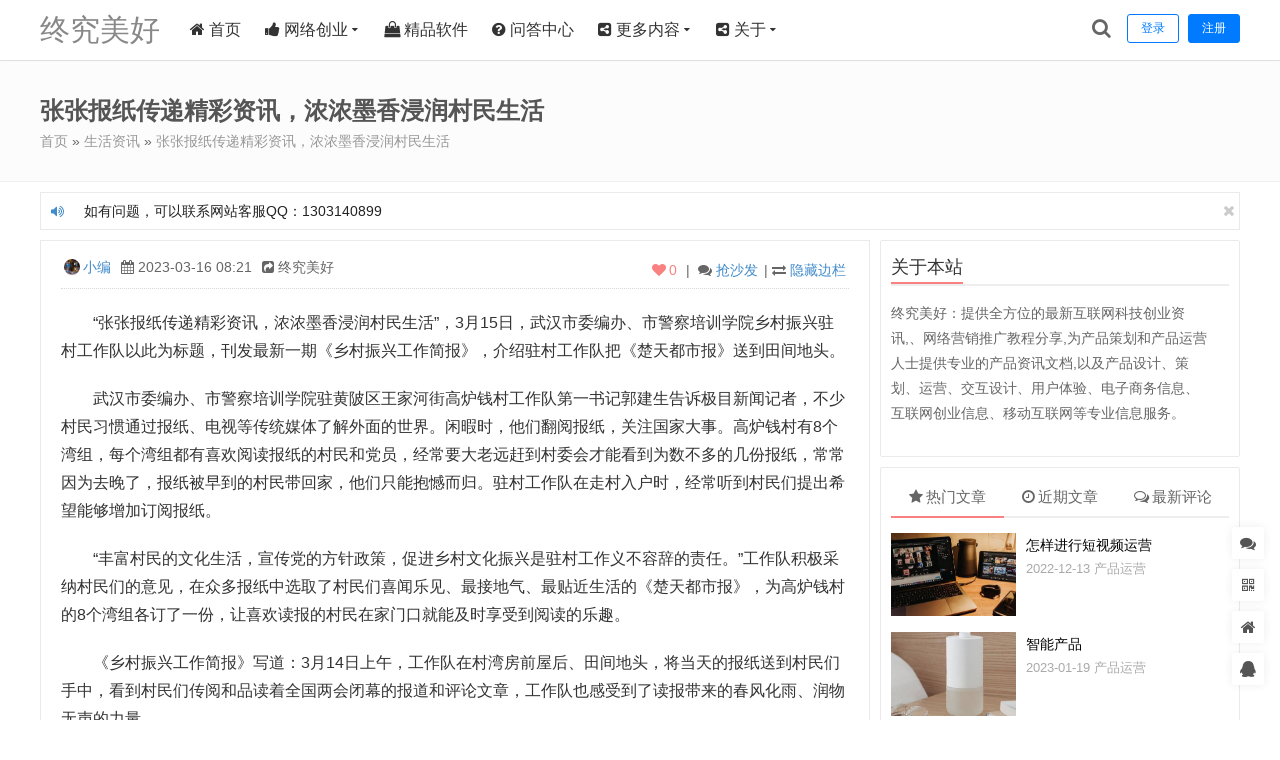

--- FILE ---
content_type: text/html; charset="UTF-8"
request_url: https://www.topguanggao.com/820.html
body_size: 14296
content:
<!DOCTYPE HTML>
<html lang="zh-CN">
<head>
<meta http-equiv="Content-Type" content="text/html; charset=utf-8" />
<meta name="viewport" content="width=device-width, initial-scale=1.0, user-scalable=0, minimum-scale=1.0, maximum-scale=0.0, viewport-fit=cover" />
<meta http-equiv="Cache-Control" content="no-transform" />
<meta http-equiv="Cache-Control" content="no-siteapp" />
											<title>张张报纸传递精彩资讯，浓浓墨香浸润村民生活-终究美好</title>
									<meta name="description" content="“张张报纸传递精彩资讯，浓浓墨香浸润村民生活”，3月15日，武汉市委编办、市警察培训学院乡村振兴驻村工作队以此为标题，刊发最新一期《乡村振兴工作简报》，介绍驻村工作队把《楚天都市报》送到田间地头。 武汉市委编办、市警察培训学院驻黄陂区王家河街高炉钱村工作队第一书记郭建生告诉极目新闻记者，不少村民习惯通过报纸、电视等传统媒体了解外面的世界。闲暇时，他们翻阅报纸，关注国家大事。高炉钱村有8个湾组，每个湾组都有喜欢阅读报纸的村民和党员，经常要..." />
			<meta name="keywords" content="资讯" />
				<link rel="shortcut icon" href="https://www.topguanggao.com/favicon.ico" />
<link rel="stylesheet" type="text/css" href="https://www.topguanggao.com/wp-content/themes/dragon/style.css?v=251030"  />
<link rel="stylesheet" type="text/css" href="https://www.topguanggao.com/wp-content/themes/dragon/assets/css/responsive.css?v=251030"  />
	<link rel="stylesheet" type="text/css" href="https://www.topguanggao.com/wp-content/themes/dragon/assets/css/customcss.php?v=251030"  />
<link rel="stylesheet" type="text/css" href="https://www.topguanggao.com/wp-content/themes/dragon/assets/fonts/font-awesome/font-awesome.min.css"  media="all" />
<link rel="alternate" type="application/rss+xml" title="终究美好 RSS Feed" href="https://www.topguanggao.com/feed" />
<link rel="alternate" type="application/atom+xml" title="终究美好 Atom Feed" href="https://www.topguanggao.com/feed/atom" />
<style type="text/css">.single-text p{text-indent:2em;}.single-text img{box-shadow:none;}</style><script>
/* <![CDATA[ */
var dragon_theme = {"home_url":"https:\/\/www.topguanggao.com","theme_url":"https:\/\/www.topguanggao.com\/wp-content\/themes\/dragon","cdn_theme_url":"https:\/\/www.topguanggao.com\/wp-content\/themes\/dragon","ajax_url":"https:\/\/www.topguanggao.com\/wp-admin\/admin-ajax.php","ajax_api_url":"https:\/\/www.topguanggao.com\/dragon-api\/ajax\/","redirect_url":"https:\/\/www.topguanggao.com\/820.html","canonical_url":"https:\/\/www.topguanggao.com\/820.html","home":"\/","Tracker":{"type":"single","pid":820},"cookiehash":"24bf284025c23601e921c57131a705b5","theme":"Dragon","ver":"6.1.0","target_uuid":"jvzy9pm4a","must_login":0,"ext":"QXNzZWNvIERhdGEgU3lzdGVtcyBTLkEufDM5NXwtMXwxMDB8NjQ2OHw1MDQ=","opt":{"site":"\u7ec8\u7a76\u7f8e\u597d","sep":"-","credit_name":"\u79ef\u5206","ref_name":"aff","loading":0,"encrypt_pass":"1","rsa_key":"MIIBIjANBgkqhkiG9w0BAQEFAAOCAQ8AMIIBCgKCAQEAvLhE5TE271EHNET2gGNqt4LCITd2FXoxO\/CmIvbY\/9QDJnE6NwPeejXw1xpRMdqtsFts+58UmvwtAltkOvwaj2cL+\/Mve+HKfk\/+SsWc+TMWSfyGeY2akqzYRTEpsiaDQZQnKgKjCRH6bVm2fJJwSqmyf3\/M9g3vYPTuY2HSO1MHBcKv5ejZJP5QCI+N+QvxZhezeVaFTDiECOs6Hryh1M9h0muLNDl9y1lUf89ilniLkIDMrK1WfuEjrTWGTpPv4S7TkKPthxHs6GOU9H0Jcfa4VEF+d8YMSYyCF8zYFECdHOUzyszm5ICx9eQKelV+UNhL9gVie0LCerjKSc7pcwIDAQAB","views_cache_time":3600,"local_cache_time":300,"change_cache_time":60,"cmt_ajaxload":"0","slider_mode":"2","cmt_draw":"0","cmt_auto_refresh":"1","cpt_qq_appid":"","nolog_pay":1,"timeout":{"lx":120,"lxs":5000,"tm":600},"limit_browser":["qq","wechat"],"auto_minheight":1,"danmu":{"on":0,"running_time":900,"pos":"rb"}},"share":{"name":"\u7ec8\u7a76\u7f8e\u597d","title":"\u5f20\u5f20\u62a5\u7eb8\u4f20\u9012\u7cbe\u5f69\u8d44\u8baf\uff0c\u6d53\u6d53\u58a8\u9999\u6d78\u6da6\u6751\u6c11\u751f\u6d3b","url":"https:\/\/www.topguanggao.com\/820.html","expert":"\u201c\u5f20\u5f20\u62a5\u7eb8\u4f20\u9012\u7cbe\u5f69\u8d44\u8baf\uff0c\u6d53\u6d53\u58a8\u9999\u6d78\u6da6\u6751\u6c11\u751f\u6d3b\u201d\uff0c3\u670815\u65e5\uff0c\u6b66\u6c49\u5e02\u59d4\u7f16\u529e\u3001\u5e02\u8b66\u5bdf\u57f9\u8bad\u5b66\u9662\u4e61\u6751\u632f\u5174\u9a7b\u6751\u5de5\u4f5c\u961f\u4ee5\u6b64\u4e3a\u6807\u9898\uff0c\u520a\u53d1\u6700\u65b0\u4e00\u671f\u300a\u4e61\u6751\u632f\u5174\u5de5\u4f5c\u7b80\u62a5\u300b\uff0c\u4ecb\u7ecd\u9a7b\u6751\u5de5\u4f5c\u961f\u628a\u300a\u695a\u5929\u90fd\u5e02\u62a5\u300b\u9001\u5230\u7530\u95f4\u5730\u5934\u3002 \u6b66\u6c49\u5e02\u59d4\u7f16\u529e\u3001\u5e02\u8b66\u5bdf\u57f9\u8bad\u5b66\u9662\u9a7b\u9ec4\u9642\u533a\u738b\u5bb6\u6cb3...","img":"https:\/\/www.topguanggao.com\/wp-content\/uploads\/2023\/01\/topguanggao_com_20230311202222918354.jpg","toBdts":0,"sina":""},"n":"f361b233bb35270e","d":"20260112191526","t":1769155093}/* ]]> */
</script>
<meta name='robots' content='max-image-preview:large' />
	<style>img:is([sizes="auto" i], [sizes^="auto," i]) { contain-intrinsic-size: 3000px 1500px }</style>
	<link rel='stylesheet' id='dr-fancybox-css' href='https://www.topguanggao.com/wp-content/themes/dragon/assets/others/fancybox/fancybox.min.css?v=251030' type='text/css' media='all' />
<link rel='stylesheet' id='dr-owl-css' href='https://www.topguanggao.com/wp-content/themes/dragon/assets/css/owl.carousel.css?v=251030' type='text/css' media='all' />
<link rel='stylesheet' id='dr-prismjs-css' href='https://www.topguanggao.com/wp-content/themes/dragon/assets/others/prismjs/prism.css' type='text/css' media='all' />
<script type="text/javascript" src="https://www.topguanggao.com/wp-content/themes/dragon/assets/js/jquery.min.js" id="jquery-js"></script>
<link rel="canonical" href="https://www.topguanggao.com/820.html" /><script>(function(){ var ua = navigator.userAgent; var browser = dragon_theme.opt.limit_browser; if( (browser.indexOf("wechat")>-1 && ua.match(/MicroMessenger/i)) || (browser.indexOf("qq")>-1 && ua.match(/QQ\//i)) || ( browser.indexOf("qqbrowser")>-1 && ua.match(/qqbrowser\//i) && !(ua.match(/QQ\//i)) ) ) { window.location.href = "https://www.topguanggao.com/redirect/browser-limit/?url="+encodeURIComponent(window.location.href); } })();</script></head>
<body id="wrap" class="wp-singular post-template-default single single-post postid-820 single-format-standard wp-theme-dragon" style="background:#ffffff;">


<div id="body-container">

<div id="navmenu-mobile-wrap" class="navmenu-mobile-wrap">
	<aside id="navmenu-mobile">
		<div id="navmenu-mobile-wraper">
			<div class="mobile-login-field">
			<div id="login-box-mobile">
			<div class="login-box-mobile-form ">
			<button data-sign="0" class="btn btn-primary user-login">登录</button>
			<button data-sign="1" class="btn btn-success user-reg">注册</button>		</div>
	</div>			</div>
			<div class="mb-nav-loading fs12 pd-l20">努力加载中...</div>
		</div>
	</aside>
</div>

	<section id="content-container">

<div class="site_loading"></div>

<header class="header-wrap" id="nav-scroll">
	<div class="nav-wrap">
					<div class="logo-title">
				<a id="logo" href="https://www.topguanggao.com" title="终究美好">
					终究美好				</a>
			</div>
				<div class="toggle-menu">
			<i class="fa fa-bars"></i>
		</div>

							<div id="login-reg" class="st2 ">
				<span data-sign="0" class="user-login btn btn-primary empty">登录</span>
				<span data-sign="1" class="user-reg btn btn-primary">注册</span>			</div>
		
					<div class="search-btn-click mg-l10"><i class="fa fa-search"></i></div>
				
		<nav id="pri-nav" class="site-navigation pri-nav " role="navigation">
			<div class="menu-%e4%b8%bb%e8%8f%9c%e5%8d%95-container"><ul id="menu-%e4%b8%bb%e8%8f%9c%e5%8d%95" class="nav-menu"><li class="menu-item"><a href="https://www.topguanggao.com/"><i class="fa fa-home"></i> 首页</a></li>
<li class="menu-item menu-item-has-children"><a><i class="fa fa-thumbs-up"></i> 网络创业</a>
<ul class="sub-menu">
	<li class="menu-item"><a href="https://www.topguanggao.com/zqxm">赚钱项目</a></li>
	<li class="menu-item"><a href="https://www.topguanggao.com/dspk">短视频课</a></li>
	<li class="menu-item"><a href="https://www.topguanggao.com/yltg">引流推广</a></li>
	<li class="menu-item"><a href="https://www.topguanggao.com/dsyy">电商运营</a></li>
	<li class="menu-item"><a href="https://www.topguanggao.com/waxz">文案写作</a></li>
	<li class="menu-item"><a href="https://www.topguanggao.com/zmtk">自媒体课</a></li>
	<li class="menu-item"><a href="https://www.topguanggao.com/sqyx">社群营销</a></li>
	<li class="menu-item"><a href="https://www.topguanggao.com/%e5%85%b6%e5%ae%83%e8%af%be%e7%a8%8b">其它课程</a></li>
</ul>
</li>
<li class="menu-item"><a href="https://www.topguanggao.com/store/"><i class="fa fa-shopping-bag"></i> 精品软件</a></li>
<li class="menu-item"><a href="https://www.topguanggao.com/dwqa-questions"><i class="fa fa-question-circle"></i> 问答中心</a></li>
<li class="menu-item menu-item-has-children"><a><i class="fa fa-share-alt-square"></i> 更多内容</a>
<ul class="sub-menu">
	<li class="menu-item"><a href="https://www.topguanggao.com/chuangyefenxiang">创业分享</a></li>
	<li class="menu-item"><a href="https://www.topguanggao.com/shenghuozixun">生活资讯</a></li>
</ul>
</li>
<li class="menu-item menu-item-has-children"><a><i class="fa fa-share-alt-square"></i> 关于</a>
<ul class="sub-menu">
	<li class="menu-item"><a href="https://www.topguanggao.com/gyys">关于隐私</a></li>
	<li class="menu-item"><a href="https://www.topguanggao.com/mzsm">免责声明</a></li>
	<li class="menu-item"><a href="https://www.topguanggao.com/qqcl">侵权处理</a></li>
</ul>
</li>
</ul></div>		</nav>
	</div>
	<div class="clr"></div>
	<div class="header-search-slide" style="display: none;">
					<form class="search-form clr" method="get" target="_blank" action="https://www.topguanggao.com" role="search">

				
				<input type="search" class="field" name="s" value="" placeholder="请输入关键词并回车" style="" required>
				<button class="search-btn" type="submit"><i class="fa fa-search"></i></button>
			</form>
							<form class="search-form clr baidu" action="https://www.baidu.com/s" data-url="https://m.baidu.com/s" target="_blank">
				<input type="search" name="wd" class="search" placeholder="请输入百度站内搜索关键词" required>
				<input type="hidden" name="tn" value="ilxtx.com">
				<input type="hidden" name="si" value="www.topguanggao.com">
				<input type="hidden" name="ct" value="2097152">
				<button class="search-btn" type="submit"><i class="fa fa-paw"></i></button>
			</form>
							</div>
</header>
<div class="hidefixnav"></div>

<script type="text/javascript">
	$('.site_loading').animate({'width':'33%'},50);
</script>
<div class="breadcrumbs ">
	<div class="container clr">
		<div id="breadcrumbs">
																		<h1>张张报纸传递精彩资讯，浓浓墨香浸润村民生活</h1>
										<div class="breadcrumbs-text">
																					<a href="https://www.topguanggao.com" rel="nofollow">首页</a>&nbsp;»&nbsp;<a href="https://www.topguanggao.com/shenghuozixun">生活资讯</a> &raquo; <a href="https://www.topguanggao.com/820.html">张张报纸传递精彩资讯，浓浓墨香浸润村民生活</a>
																		</div>
									</div>
	</div>
</div><div id="main-wrap">
		<div id="sitenews-wrap" class="container"><div class="contextual bg-sitenews">
	<i class="fa fa-volume-up"></i>
	<div id="news-scroll-zone">
		<ul class="news-scroll-list">
			<li class="sitenews-list">如有问题，可以联系网站客服QQ：1303140899</li>		</ul>
	</div>
	<span class="infobg-close js-closebtn" data-close-type="parent" data-close-id=".contextual"><i class="fa fa-close"></i></span>
</div>
</div>
	<div id="single-blog-wrap" class="container two-col-container">
		<div id="main-wrap-left">
			<div class="content">
																<div id="single-meta">
			<span class="single-meta-author"><img class="avatar avatar-16" src="https://www.topguanggao.com/wp-content/uploads/avatars/3c5974d9f749e8e8802cccb6b158d557.jpg" width="16" height="16" alt="小编" /><a href="#sg-author-i" class="goto-author-btn click-goto" data-tid="#sg-author-i" data-offset="10">小编</a>
			</span>
			<span class="single-meta-time" title="2023-03-16 08:21:21"><i class="fa fa-calendar">&nbsp;</i>2023-03-16 08:21			</span>

						<span class="from-lxtx mobile-hide" title="来源">
				<i class="fa fa-share-square"></i>
				终究美好			</span>
			
	        	        	<span class="lxtxxsycbl" style="float:right;">|&nbsp;<i class="fa fa-exchange"></i>
		         	<a id="stb_btn_kuan" href="javascript:;">隐藏边栏</a>
		        </span>
	        
										<span class="single-meta-comments">|&nbsp;&nbsp;<i class="fa fa-comments"></i>&nbsp;<a href="#comments" class="commentbtn click-goto" data-tid="#comments_main">抢沙发</a></span>
						
									<span class="f-r mobile-hide">
				<a class="like-btn " pid="820" href="javascript:;" title="点赞" style="color: #F98181;">
					<i class="fa fa-heart"></i><span>0</span>
				</a></span>
		</div>
						
					<div class="single-text">
												
						
						<p>“张张报纸传递精彩资讯，浓浓墨香浸润村民生活”，3月15日，武汉市委编办、市警察培训学院乡村振兴驻村工作队以此为标题，刊发最新一期《乡村振兴工作简报》，介绍驻村工作队把《楚天都市报》送到田间地头。</p>
<p>武汉市委编办、市警察培训学院驻黄陂区王家河街高炉钱村工作队第一书记郭建生告诉极目新闻记者，不少村民习惯通过报纸、电视等传统媒体了解外面的世界。闲暇时，他们翻阅报纸，关注国家大事。高炉钱村有8个湾组，每个湾组都有喜欢阅读报纸的村民和党员，经常要大老远赶到村委会才能看到为数不多的几份报纸，常常因为去晚了，报纸被早到的村民带回家，他们只能抱憾而归。驻村工作队在走村入户时，经常听到村民们提出希望能够增加订阅报纸。</p>
<p>“丰富村民的文化生活，宣传党的方针政策，促进乡村文化振兴是驻村工作义不容辞的责任。”工作队积极采纳村民们的意见，在众多报纸中选取了村民们喜闻乐见、最接地气、最贴近生活的《楚天都市报》，为高炉钱村的8个湾组各订了一份，让喜欢读报的村民在家门口就能及时享受到阅读的乐趣。</p>
<p>《乡村振兴工作简报》写道：3月14日上午，工作队在村湾房前屋后、田间地头，将当天的报纸送到村民们手中，看到村民们传阅和品读着全国两会闭幕的报道和评论文章，工作队也感受到了读报带来的春风化雨、润物无声的力量。</p>
																	</div>

					
					
	
					<div class="post-tags-meat"><a href="https://www.topguanggao.com/tag/%e8%b5%84%e8%ae%af"><span class="tag-img"><span><i class="fa fa-tag"></i></span></span><span class="tag-text">资讯</span></a></div>							<div class="sg-cp">
		
			
				<p><strong>声明：</strong>本文为原创文章，版权归<a href="https://www.topguanggao.com" rel="author">终究美好</a>所有，欢迎分享本文，转载请保留出处！</p>

			
			</div>

					<div class="sg-act clr">
						<div class="mark-like-btn tinlike clr">
	<a class="share-btn like-btn " pid="820" href="javascript:;" title="点赞">
		<i class="fa fa-heart"></i>
		点赞  <span>0</span>	</a>
						<a class="share-btn collect collect-no" pid="820" title="必须登录才能收藏">
				<i class="fa fa-star"></i>
				<span>收藏  0</span>
			</a>
			
    
	    
	    	    	<a class="share-btn feedback feedback-box-btn" data-feedback-type="post" data-feedback-id="820" href="javascript:;" title="反馈/举报" style="padding:0px 16px 0px 24px;margin-left:-10px;"> <i class="fa fa-ellipsis-v"></i></a>
	    
    </div>						<div id="bdshare" class="baidu-share">	
    <div class="button clr">
	    <span class="title b-share" style="float:left;">分享到：</span>
		<a title="新浪微博" href="javascript:;" target="_blank" class="a-weibo cmd b-share" data-type="sina"><i class="fa fa-weibo"></i></a>
		<a title="QQ好友" href="javascript:;" target="_blank" class="a-qq cmd b-share" data-type="qq"><i class="fa fa-qq"></i></a>
		<a title="微信朋友圈" href="javascript:;" class="a-weixin dr-has-qr dr-hover2show-wrap cmd b-share" data-type="weixin" data-hv-qrid="#qrcode-share"><i class="fa fa-weixin"></i>
							<div class="qr dr-hover2show" style="height:150px;top:30px;">
					<div id="qrcode-share"><div style="height:110px;line-height:110px;color:#999;"><i class="fa fa-spinner fa-spin"></i></div></div>
					<div class="qr-msg t-c">扫一扫，分享本文</div>
				</div>
					</a>
		<a title="QQ空间" href="javascript:;" target="_blank" class="a-bg-icon a-qzone cmd b-share" data-type="qzone"></a>
		<a title="豆瓣" href="javascript:;" target="_blank" class="a-bg-icon a-douban cmd b-share" data-type="doban"></a>
		<!--wp-compress-html--><!--wp-compress-html no compression--><a title="复制标题&网址" href="javascript:;" class="a-copy b-share dr-clipboard" data-clipboard-text="张张报纸传递精彩资讯，浓浓墨香浸润村民生活-终究美好
https://www.topguanggao.com/820.html"><i class="fa fa-copy"></i></a><!--wp-compress-html no compression--><!--wp-compress-html-->
    </div>
</div>					</div>
					<div class="clear"></div>					
	
				<div class="relpost relpost-1"><ul class="col-row">
								<li class="col-c col-c4">
						<div class="relpost-inner">
							<div class="relpost-inner-pic">
								<a href="https://www.topguanggao.com/21408.html" title="雅诗兰黛香水怎么样？" rel="nofollow">
									<div class="thumb-img">
																				<img src="https://www.topguanggao.com/wp-content/themes/dragon/functions/timthumb.php?src=aHR0cHM6Ly93d3cudG9wZ3VhbmdnYW8uY29tL3dwLWNvbnRlbnQvdXBsb2Fkcy8yMDIzLzAxL3RvcGd1YW5nZ2FvX2NvbV8yMDIzMDMxMTIwMjIyMjkxODM1NC5qcGc&w=375&h=250&q=70&zc=1" alt="雅诗兰黛香水怎么样？">
										<span><i class="fa fa-expand"></i></span>
									</div>
								</a>
							</div>
							<div class="relpost-inner-text">
								<a href="https://www.topguanggao.com/21408.html" rel="bookmark" title="雅诗兰黛香水怎么样？">雅诗兰黛香水怎么样？</a>
							</div>
						</div>
						<div class="clear"></div>
					</li>
									<li class="col-c col-c4">
						<div class="relpost-inner">
							<div class="relpost-inner-pic">
								<a href="https://www.topguanggao.com/20594.html" title="两部门下达4.5亿救灾资金；涿州失联村全部复联" rel="nofollow">
									<div class="thumb-img">
																				<img src="https://www.topguanggao.com/wp-content/themes/dragon/functions/timthumb.php?src=aHR0cHM6Ly93d3cudG9wZ3VhbmdnYW8uY29tL3dwLWNvbnRlbnQvdXBsb2Fkcy8yMDIzLzAxL3RvcGd1YW5nZ2FvX2NvbV8yMDIzMDMxMTIwMjIyMjkxODM1NC5qcGc&w=375&h=250&q=70&zc=1" alt="两部门下达4.5亿救灾资金；涿州失联村全部复联">
										<span><i class="fa fa-expand"></i></span>
									</div>
								</a>
							</div>
							<div class="relpost-inner-text">
								<a href="https://www.topguanggao.com/20594.html" rel="bookmark" title="两部门下达4.5亿救灾资金；涿州失联村全部复联">两部门下达4.5亿救灾资金；涿州失联村全部复联</a>
							</div>
						</div>
						<div class="clear"></div>
					</li>
									<li class="col-c col-c4">
						<div class="relpost-inner">
							<div class="relpost-inner-pic">
								<a href="https://www.topguanggao.com/799.html" title="硅谷银行破产冲击蔓延！英国分行客户最多可取17万英镑" rel="nofollow">
									<div class="thumb-img">
																				<img src="https://www.topguanggao.com/wp-content/themes/dragon/functions/timthumb.php?src=aHR0cHM6Ly93d3cudG9wZ3VhbmdnYW8uY29tL3dwLWNvbnRlbnQvdXBsb2Fkcy8yMDIzLzAxL3RvcGd1YW5nZ2FvX2NvbV8yMDIzMDMxMTIwMjIyMjkxODM1NC5qcGc&w=375&h=250&q=70&zc=1" alt="硅谷银行破产冲击蔓延！英国分行客户最多可取17万英镑">
										<span><i class="fa fa-expand"></i></span>
									</div>
								</a>
							</div>
							<div class="relpost-inner-text">
								<a href="https://www.topguanggao.com/799.html" rel="bookmark" title="硅谷银行破产冲击蔓延！英国分行客户最多可取17万英镑">硅谷银行破产冲击蔓延！英国分行客户最多可取17万英镑</a>
							</div>
						</div>
						<div class="clear"></div>
					</li>
									<li class="col-c col-c4">
						<div class="relpost-inner">
							<div class="relpost-inner-pic">
								<a href="https://www.topguanggao.com/19717.html" title="湖北五峰发生山体滑坡灾害 7人失联" rel="nofollow">
									<div class="thumb-img">
																				<img src="https://www.topguanggao.com/wp-content/themes/dragon/functions/timthumb.php?src=aHR0cHM6Ly93d3cudG9wZ3VhbmdnYW8uY29tL3dwLWNvbnRlbnQvdXBsb2Fkcy8yMDIzLzAxL3RvcGd1YW5nZ2FvX2NvbV8yMDIzMDMxMTIwMjIyMjkxODM1NC5qcGc&w=375&h=250&q=70&zc=1" alt="湖北五峰发生山体滑坡灾害 7人失联">
										<span><i class="fa fa-expand"></i></span>
									</div>
								</a>
							</div>
							<div class="relpost-inner-text">
								<a href="https://www.topguanggao.com/19717.html" rel="bookmark" title="湖北五峰发生山体滑坡灾害 7人失联">湖北五峰发生山体滑坡灾害 7人失联</a>
							</div>
						</div>
						<div class="clear"></div>
					</li>
						</ul></div>

		
	
		<div class="relates-like-cmt">
		<div class="lxtxflrp">
		<h3 class="multi-border-hl"><span>你可能也喜欢</span></h3>
		<ul>
			<li><a href="https://www.topguanggao.com/21711.html" title="桌子擦不干净怎么处理，四种方法轻松去除桌面污渍，保持桌子清洁如新"><i> &#9829; </i>桌子擦不干净怎么处理，四种方法轻松去除桌面污渍，保持桌子清洁如新</a><span class="xgrpsj" title="2023/09/17">09/17</span></li><li><a href="https://www.topguanggao.com/20486.html" title="洪水中的涿州等待救援：“一公里外就是安全区，但救援力量不够”"><i> &#9829; </i>洪水中的涿州等待救援：“一公里外就是安全区，但救援力量不够”</a><span class="xgrpsj" title="2023/08/02">08/02</span></li><li><a href="https://www.topguanggao.com/21289.html" title="男子凌晨3点起床跑22公里上班"><i> &#9829; </i>男子凌晨3点起床跑22公里上班</a><span class="xgrpsj" title="2023/08/31">08/31</span></li><li><a href="https://www.topguanggao.com/20066.html" title="有一种“反噬”叫林生斌，保姆纵火案6年后，善恶报应都应验了"><i> &#9829; </i>有一种“反噬”叫林生斌，保姆纵火案6年后，善恶报应都应验了</a><span class="xgrpsj" title="2023/07/21">07/21</span></li><li><a href="https://www.topguanggao.com/21561.html" title="日媒开始大量报道华为Mate60 Pro"><i> &#9829; </i>日媒开始大量报道华为Mate60 Pro</a><span class="xgrpsj" title="2023/09/10">09/10</span></li><li><a href="https://www.topguanggao.com/20818.html" title="通讯：内蒙古十五运带火“网红城市”康巴什夜生活"><i> &#9829; </i>通讯：内蒙古十五运带火“网红城市”康巴什夜生活</a><span class="xgrpsj" title="2023/08/14">08/14</span></li>		</ul>
		</div>
		
		<div class="lxtxflrp">
		<h3 class="multi-border-hl"><span>热评文章</span></h3>
		<ul>
													    <li><a href="https://www.topguanggao.com/21900.html" rel="bookmark" title="热搜第一！宁泽涛怎么了？"><span class="li-icon li-icon-1">1</span>热搜第一！宁泽涛怎么了？</a>					        <span class="xgrpsj" title="评论 0">
					            0					        </span>
					    </li>
																			    <li><a href="https://www.topguanggao.com/394.html" rel="bookmark" title="生活饮用水常识"><span class="li-icon li-icon-1">2</span>生活饮用水常识</a>					        <span class="xgrpsj" title="评论 0">
					            0					        </span>
					    </li>
																			    <li><a href="https://www.topguanggao.com/802.html" rel="bookmark" title="中国空间站已全面建成，我国载人航天工程“三步走”发展战略已从构想成为现实"><span class="li-icon li-icon-1">3</span>中国空间站已全面建成，我国载人航天工程“三步走”发展战略已从构想成为现实</a>					        <span class="xgrpsj" title="评论 0">
					            0					        </span>
					    </li>
																			    <li><a href="https://www.topguanggao.com/839.html" rel="bookmark" title="“4名学生偷越国境后失联”，多名老师发布紧急提示，警方回应"><span class="li-icon li-icon-2">4</span>“4名学生偷越国境后失联”，多名老师发布紧急提示，警方回应</a>					        <span class="xgrpsj" title="评论 0">
					            0					        </span>
					    </li>
																			    <li><a href="https://www.topguanggao.com/19507.html" rel="bookmark" title="在网上找来家教是在校大学生。没请前考60分，家教来了两个月后考了21分！妈妈查看监控发现……"><span class="li-icon li-icon-2">5</span>在网上找来家教是在校大学生。没请前考60分，家教来了两个月后考了21分！妈妈查看监控发现……</a>					        <span class="xgrpsj" title="评论 0">
					            0					        </span>
					    </li>
																			    <li><a href="https://www.topguanggao.com/19639.html" rel="bookmark" title="分享生活中的10个小妙招，很实用，记得收藏哦"><span class="li-icon li-icon-2">6</span>分享生活中的10个小妙招，很实用，记得收藏哦</a>					        <span class="xgrpsj" title="评论 0">
					            0					        </span>
					    </li>
														</ul>
		</div>
		<div class="clear"></div>
		</div>

	
					<div class="navigation">
	<div class="navigation-left">
		<span>上一篇</span>
					<a href="https://www.topguanggao.com/819.html" rel="prev" >武汉东西湖培育小鸡苗，它们乘坐飞机销往云南</a>
			</div>
	<div class="navigation-right">
		<span>下一篇</span>
					<a href="https://www.topguanggao.com/821.html" rel="next" >神舟十五号航天员乘组状态良好，计划于今年6月返回地面</a>
			</div>
</div>
												</div>
			<div id="comments_main" class="comments-main">
	
					<div id="respond_box">
				<div><h3 class="multi-border-hl"><span>发表评论</span>	
				</h3></div>	
				<div id="respond">
											<style>
							.comment-notify-login {
								margin-bottom:10px;
								margin-top: 15px;text-align: center;padding: 35px 15px;background-color:#F7F7F7; border-radius:3px;
							}
							.comment-loginarea .btn {
							    padding: 5px 13px;
							    font-size: 12px;
							}
							.comment-loginarea .btn.user-reg {
							    margin-left: 8px;
							}
							.comment-social-loginbar>a{margin-left:5px;margin-right:5px;}
							.comment-social-loginbar>a>i{
								font-size: 16px;
							}
						</style>
						<div class="comment-notify-login">
							<h4 class="mg-b15">请登录后发表评论</h4>

							<div class="comment-loginarea">
								<span data-sign="0" class="user-login btn btn-primary empty"><i class="fa fa-sign-in"></i> 登录</span>
																	<span data-sign="1" class="user-reg btn btn-primary"><i class="fa fa-user-plus"></i> 注册</span>
															</div>

													</div>

						<div class="clear"></div>
									</div>
			</div>
		
		
		
			
		
	</div>		</div>
		<script type="text/javascript">
	$('.site_loading').animate({'width':'55%'},50);  //第二个节点
</script>
<div id="sidebar" class="clr">
			<div id="tinaboutsite-3" class="widget widget_tinaboutsite">        <h3><span class=widget-title>关于本站</span></h3>		<div class="aboutsite">
			终究美好：提供全方位的最新互联网科技创业资讯,、网络营销推广教程分享,为产品策划和产品运营人士提供专业的产品资讯文档,以及产品设计、策划、运营、交互设计、用户体验、电子商务信息、互联网创业信息、移动互联网等专业信息服务。					</div>
		</div>
	<div id="tintabs-2" class="widget widget_tin_tabs">
<ul class="tin-tabs-nav group tab-count-3"><li class="tin-tab tab-popular cursor-pointer dr-tabs-nav dr-ajax-widget-content active" data-num="tab-dGludGFicy0y" data-tid="#tab-popular-dGludGFicy0y" data-widgetid="tintabs-2" data-type="popular" data-clktype="ajax_widget_content"><a href="javascript:;"><i class="fa fa-star"></i><span>热门文章</span></a></li><li class="tin-tab tab-recent cursor-pointer dr-tabs-nav dr-ajax-widget-content " data-num="tab-dGludGFicy0y" data-tid="#tab-recent-dGludGFicy0y" data-widgetid="tintabs-2" data-type="recent" data-clktype="ajax_widget_content"><a href="javascript:;"><i class="fa fa-clock-o"></i><span>近期文章</span></a></li><li class="tin-tab tab-comments cursor-pointer dr-tabs-nav dr-ajax-widget-content " data-num="tab-dGludGFicy0y" data-tid="#tab-comments-dGludGFicy0y" data-widgetid="tintabs-2" data-type="comments" data-clktype="ajax_widget_content"><a href="javascript:;"><i class="fa fa-comments-o"></i><span>最新评论</span></a></li></ul>		<div class="tin-tabs-container pos-r">
			<ul id="tab-popular-dGludGFicy0y" data-num="tab-dGludGFicy0y" class="tin-tab tin-tab-widget group dr-tabs-container  thumbs-enabled"><li><div class="tab-item-thumbnail">
                                    <a href="javascript:;">
                                        <div class="thumb-img">
                                            <div class="skeleton-text" style="--skeleton-text-width:120px;--skeleton-text-height:80px;"></div>
                                        </div>
                                    </a>
                                </div><div class="tab-item-inner group">
                                <div class="tab-item-title"><a href="javascript:;"><span class="skeleton-text" style="--skeleton-text-width:100%;"></span></a></div><span class="tab-item-date"><span class="skeleton-text" style="--skeleton-text-width:60px;"></span></span>&nbsp;<span class="tab-item-category"><a href="javascript:;"><span class="skeleton-text" style="--skeleton-text-width:60px;"></span></a></span></div></li><li><div class="tab-item-thumbnail">
                                    <a href="javascript:;">
                                        <div class="thumb-img">
                                            <div class="skeleton-text" style="--skeleton-text-width:120px;--skeleton-text-height:80px;"></div>
                                        </div>
                                    </a>
                                </div><div class="tab-item-inner group">
                                <div class="tab-item-title"><a href="javascript:;"><span class="skeleton-text" style="--skeleton-text-width:100%;"></span></a></div><span class="tab-item-date"><span class="skeleton-text" style="--skeleton-text-width:60px;"></span></span>&nbsp;<span class="tab-item-category"><a href="javascript:;"><span class="skeleton-text" style="--skeleton-text-width:60px;"></span></a></span></div></li><li><div class="tab-item-thumbnail">
                                    <a href="javascript:;">
                                        <div class="thumb-img">
                                            <div class="skeleton-text" style="--skeleton-text-width:120px;--skeleton-text-height:80px;"></div>
                                        </div>
                                    </a>
                                </div><div class="tab-item-inner group">
                                <div class="tab-item-title"><a href="javascript:;"><span class="skeleton-text" style="--skeleton-text-width:100%;"></span></a></div><span class="tab-item-date"><span class="skeleton-text" style="--skeleton-text-width:60px;"></span></span>&nbsp;<span class="tab-item-category"><a href="javascript:;"><span class="skeleton-text" style="--skeleton-text-width:60px;"></span></a></span></div></li><li><div class="tab-item-thumbnail">
                                    <a href="javascript:;">
                                        <div class="thumb-img">
                                            <div class="skeleton-text" style="--skeleton-text-width:120px;--skeleton-text-height:80px;"></div>
                                        </div>
                                    </a>
                                </div><div class="tab-item-inner group">
                                <div class="tab-item-title"><a href="javascript:;"><span class="skeleton-text" style="--skeleton-text-width:100%;"></span></a></div><span class="tab-item-date"><span class="skeleton-text" style="--skeleton-text-width:60px;"></span></span>&nbsp;<span class="tab-item-category"><a href="javascript:;"><span class="skeleton-text" style="--skeleton-text-width:60px;"></span></a></span></div></li><li><div class="tab-item-thumbnail">
                                    <a href="javascript:;">
                                        <div class="thumb-img">
                                            <div class="skeleton-text" style="--skeleton-text-width:120px;--skeleton-text-height:80px;"></div>
                                        </div>
                                    </a>
                                </div><div class="tab-item-inner group">
                                <div class="tab-item-title"><a href="javascript:;"><span class="skeleton-text" style="--skeleton-text-width:100%;"></span></a></div><span class="tab-item-date"><span class="skeleton-text" style="--skeleton-text-width:60px;"></span></span>&nbsp;<span class="tab-item-category"><a href="javascript:;"><span class="skeleton-text" style="--skeleton-text-width:60px;"></span></a></span></div></li></ul><ul id="tab-recent-dGludGFicy0y" data-num="tab-dGludGFicy0y" class="tin-tab tin-tab-widget group dr-tabs-container  thumbs-enabled hide"><li><div class="tab-item-thumbnail">
                                    <a href="javascript:;">
                                        <div class="thumb-img">
                                            <div class="skeleton-text" style="--skeleton-text-width:120px;--skeleton-text-height:80px;"></div>
                                        </div>
                                    </a>
                                </div><div class="tab-item-inner group">
                                <div class="tab-item-title"><a href="javascript:;"><span class="skeleton-text" style="--skeleton-text-width:100%;"></span></a></div><span class="tab-item-date"><span class="skeleton-text" style="--skeleton-text-width:60px;"></span></span>&nbsp;<span class="tab-item-category"><a href="javascript:;"><span class="skeleton-text" style="--skeleton-text-width:60px;"></span></a></span></div></li><li><div class="tab-item-thumbnail">
                                    <a href="javascript:;">
                                        <div class="thumb-img">
                                            <div class="skeleton-text" style="--skeleton-text-width:120px;--skeleton-text-height:80px;"></div>
                                        </div>
                                    </a>
                                </div><div class="tab-item-inner group">
                                <div class="tab-item-title"><a href="javascript:;"><span class="skeleton-text" style="--skeleton-text-width:100%;"></span></a></div><span class="tab-item-date"><span class="skeleton-text" style="--skeleton-text-width:60px;"></span></span>&nbsp;<span class="tab-item-category"><a href="javascript:;"><span class="skeleton-text" style="--skeleton-text-width:60px;"></span></a></span></div></li><li><div class="tab-item-thumbnail">
                                    <a href="javascript:;">
                                        <div class="thumb-img">
                                            <div class="skeleton-text" style="--skeleton-text-width:120px;--skeleton-text-height:80px;"></div>
                                        </div>
                                    </a>
                                </div><div class="tab-item-inner group">
                                <div class="tab-item-title"><a href="javascript:;"><span class="skeleton-text" style="--skeleton-text-width:100%;"></span></a></div><span class="tab-item-date"><span class="skeleton-text" style="--skeleton-text-width:60px;"></span></span>&nbsp;<span class="tab-item-category"><a href="javascript:;"><span class="skeleton-text" style="--skeleton-text-width:60px;"></span></a></span></div></li><li><div class="tab-item-thumbnail">
                                    <a href="javascript:;">
                                        <div class="thumb-img">
                                            <div class="skeleton-text" style="--skeleton-text-width:120px;--skeleton-text-height:80px;"></div>
                                        </div>
                                    </a>
                                </div><div class="tab-item-inner group">
                                <div class="tab-item-title"><a href="javascript:;"><span class="skeleton-text" style="--skeleton-text-width:100%;"></span></a></div><span class="tab-item-date"><span class="skeleton-text" style="--skeleton-text-width:60px;"></span></span>&nbsp;<span class="tab-item-category"><a href="javascript:;"><span class="skeleton-text" style="--skeleton-text-width:60px;"></span></a></span></div></li><li><div class="tab-item-thumbnail">
                                    <a href="javascript:;">
                                        <div class="thumb-img">
                                            <div class="skeleton-text" style="--skeleton-text-width:120px;--skeleton-text-height:80px;"></div>
                                        </div>
                                    </a>
                                </div><div class="tab-item-inner group">
                                <div class="tab-item-title"><a href="javascript:;"><span class="skeleton-text" style="--skeleton-text-width:100%;"></span></a></div><span class="tab-item-date"><span class="skeleton-text" style="--skeleton-text-width:60px;"></span></span>&nbsp;<span class="tab-item-category"><a href="javascript:;"><span class="skeleton-text" style="--skeleton-text-width:60px;"></span></a></span></div></li></ul><ul id="tab-comments-dGludGFicy0y" data-num="tab-dGludGFicy0y" class="tin-tab tin-tab-widget group dr-tabs-container avatars-enabled hide"><li><div class="tab-item-avatar bd-r-100"><div class="skeleton-text bdr100" style="--skeleton-text-width:45px;--skeleton-text-height:45px;"></div></div><div class="tab-item-inner group"><div class="tab-item-comment"><a href="javascript:;"><div class="tab-item-au-date mg-b3"><span class="name mg-r5"><span class="skeleton-text" style="--skeleton-text-width:60px;"></span></span><span class="tab-item-date f-r"><span class="skeleton-text" style="--skeleton-text-width:40px;">时间</span></span></div><div class="tab-comment-texts line-clamp"><div class="skeleton-text" style="--skeleton-text-width:100%;"></div></div></a></div></div></li><li><div class="tab-item-avatar bd-r-100"><div class="skeleton-text bdr100" style="--skeleton-text-width:45px;--skeleton-text-height:45px;"></div></div><div class="tab-item-inner group"><div class="tab-item-comment"><a href="javascript:;"><div class="tab-item-au-date mg-b3"><span class="name mg-r5"><span class="skeleton-text" style="--skeleton-text-width:60px;"></span></span><span class="tab-item-date f-r"><span class="skeleton-text" style="--skeleton-text-width:40px;">时间</span></span></div><div class="tab-comment-texts line-clamp"><div class="skeleton-text" style="--skeleton-text-width:100%;"></div></div></a></div></div></li><li><div class="tab-item-avatar bd-r-100"><div class="skeleton-text bdr100" style="--skeleton-text-width:45px;--skeleton-text-height:45px;"></div></div><div class="tab-item-inner group"><div class="tab-item-comment"><a href="javascript:;"><div class="tab-item-au-date mg-b3"><span class="name mg-r5"><span class="skeleton-text" style="--skeleton-text-width:60px;"></span></span><span class="tab-item-date f-r"><span class="skeleton-text" style="--skeleton-text-width:40px;">时间</span></span></div><div class="tab-comment-texts line-clamp"><div class="skeleton-text" style="--skeleton-text-width:100%;"></div></div></a></div></div></li><li><div class="tab-item-avatar bd-r-100"><div class="skeleton-text bdr100" style="--skeleton-text-width:45px;--skeleton-text-height:45px;"></div></div><div class="tab-item-inner group"><div class="tab-item-comment"><a href="javascript:;"><div class="tab-item-au-date mg-b3"><span class="name mg-r5"><span class="skeleton-text" style="--skeleton-text-width:60px;"></span></span><span class="tab-item-date f-r"><span class="skeleton-text" style="--skeleton-text-width:40px;">时间</span></span></div><div class="tab-comment-texts line-clamp"><div class="skeleton-text" style="--skeleton-text-width:100%;"></div></div></a></div></div></li><li><div class="tab-item-avatar bd-r-100"><div class="skeleton-text bdr100" style="--skeleton-text-width:45px;--skeleton-text-height:45px;"></div></div><div class="tab-item-inner group"><div class="tab-item-comment"><a href="javascript:;"><div class="tab-item-au-date mg-b3"><span class="name mg-r5"><span class="skeleton-text" style="--skeleton-text-width:60px;"></span></span><span class="tab-item-date f-r"><span class="skeleton-text" style="--skeleton-text-width:40px;">时间</span></span></div><div class="tab-comment-texts line-clamp"><div class="skeleton-text" style="--skeleton-text-width:100%;"></div></div></a></div></div></li><li><div class="tab-item-avatar bd-r-100"><div class="skeleton-text bdr100" style="--skeleton-text-width:45px;--skeleton-text-height:45px;"></div></div><div class="tab-item-inner group"><div class="tab-item-comment"><a href="javascript:;"><div class="tab-item-au-date mg-b3"><span class="name mg-r5"><span class="skeleton-text" style="--skeleton-text-width:60px;"></span></span><span class="tab-item-date f-r"><span class="skeleton-text" style="--skeleton-text-width:40px;">时间</span></span></div><div class="tab-comment-texts line-clamp"><div class="skeleton-text" style="--skeleton-text-width:100%;"></div></div></a></div></div></li><li><div class="tab-item-avatar bd-r-100"><div class="skeleton-text bdr100" style="--skeleton-text-width:45px;--skeleton-text-height:45px;"></div></div><div class="tab-item-inner group"><div class="tab-item-comment"><a href="javascript:;"><div class="tab-item-au-date mg-b3"><span class="name mg-r5"><span class="skeleton-text" style="--skeleton-text-width:60px;"></span></span><span class="tab-item-date f-r"><span class="skeleton-text" style="--skeleton-text-width:40px;">时间</span></span></div><div class="tab-comment-texts line-clamp"><div class="skeleton-text" style="--skeleton-text-width:100%;"></div></div></a></div></div></li><li><div class="tab-item-avatar bd-r-100"><div class="skeleton-text bdr100" style="--skeleton-text-width:45px;--skeleton-text-height:45px;"></div></div><div class="tab-item-inner group"><div class="tab-item-comment"><a href="javascript:;"><div class="tab-item-au-date mg-b3"><span class="name mg-r5"><span class="skeleton-text" style="--skeleton-text-width:60px;"></span></span><span class="tab-item-date f-r"><span class="skeleton-text" style="--skeleton-text-width:40px;">时间</span></span></div><div class="tab-comment-texts line-clamp"><div class="skeleton-text" style="--skeleton-text-width:100%;"></div></div></a></div></div></li></ul>		</div>

	</div>
<div id="tinposts-2" class="widget widget_tin_posts"><h3><span class=widget-title>创业分享</span></h3><span class="hide fs0 dr-ajax-widget-content active" data-tid="#tab-wdgposts-dGlucG9zdHMtMg" data-widgetid="tinposts-2" data-type="">HIDE</span><div class="tin-tabs-containerss"><div id="tab-wdgposts-dGlucG9zdHMtMg" class=""><ul class="tin-posts group thumbs-enabled">

    
        
                            <li class="list-left">   
                    <div class="post-item-thumbnail">
                        <a href="javascript:;">
                            <div class="skeleton-text" style="--skeleton-text-width:100%;--skeleton-text-height:110px;"></div>
                        </a>
                    </div>
                    <div class="post-item-inner group">
                                                    <span class="post-item-date f-l"><span class="skeleton-text" style="--skeleton-text-width:60px;"></span></span>
                                                                            <span class="post-item-category f-r">
                                <span class="skeleton-text" style="--skeleton-text-width:60px;"></span>                            </span>
                                            </div>
                            </li>

        
                            <li class="list-right">   
                    <div class="post-item-thumbnail">
                        <a href="javascript:;">
                            <div class="skeleton-text" style="--skeleton-text-width:100%;--skeleton-text-height:110px;"></div>
                        </a>
                    </div>
                    <div class="post-item-inner group">
                                                    <span class="post-item-date f-l"><span class="skeleton-text" style="--skeleton-text-width:60px;"></span></span>
                                                                            <span class="post-item-category f-r">
                                <span class="skeleton-text" style="--skeleton-text-width:60px;"></span>                            </span>
                                            </div>
                            </li>

        
                            <li class="list-left">   
                    <div class="post-item-thumbnail">
                        <a href="javascript:;">
                            <div class="skeleton-text" style="--skeleton-text-width:100%;--skeleton-text-height:110px;"></div>
                        </a>
                    </div>
                    <div class="post-item-inner group">
                                                    <span class="post-item-date f-l"><span class="skeleton-text" style="--skeleton-text-width:60px;"></span></span>
                                                                            <span class="post-item-category f-r">
                                <span class="skeleton-text" style="--skeleton-text-width:60px;"></span>                            </span>
                                            </div>
                            </li>

        
                            <li class="list-right">   
                    <div class="post-item-thumbnail">
                        <a href="javascript:;">
                            <div class="skeleton-text" style="--skeleton-text-width:100%;--skeleton-text-height:110px;"></div>
                        </a>
                    </div>
                    <div class="post-item-inner group">
                                                    <span class="post-item-date f-l"><span class="skeleton-text" style="--skeleton-text-width:60px;"></span></span>
                                                                            <span class="post-item-category f-r">
                                <span class="skeleton-text" style="--skeleton-text-width:60px;"></span>                            </span>
                                            </div>
                            </li>

        
    
    </ul></div></div></div><div id="tinslider-2" class="widget widget_tin_slider">
<h3><span class=widget-title>引流推广</span></h3>
		<script type="text/javascript">
		$(document).ready(function(){
			$('.tin-slider').flexslider({
				animation: "fade",
				direction:"horizontal",
				easing:"swing",
				pauseOnHover:true,
				slideshowSpeed: 5000,
				animationDuration:600,
				prevText: "",
				nextText: "",
				directionNav:false,
				randomize:true
			});
		});
	</script>
	<div class="tin-slider">
	<ul class="slides">
	    				<li>
			<a href="https://www.topguanggao.com/24093.html" rel="nofollow">
								
			    			    <img src="https://www.topguanggao.com/wp-content/themes/dragon/functions/timthumb.php?src=aHR0cHM6Ly93d3cudG9wZ3VhbmdnYW8uY29tL3dwLWNvbnRlbnQvdXBsb2Fkcy8yMDIzLzAxL3RvcGd1YW5nZ2FvX2NvbV8yMDIzMDMxMTIwMTIwMjA5MTYxOS5qcGc&w=375&h=250&q=70&zc=1" alt="传奇名字变长符号(传奇名字加什么符号人家锁不到)" style="width:350px;height:250px;" />
			</a>
			<div class="widget-slider-title trans">
				<a href="https://www.topguanggao.com/24093.html" rel="bookmark">传奇名字变长符号(传奇名字加什么符号人家锁不到)</a>
			</div>
		</li>
				<li>
			<a href="https://www.topguanggao.com/23839.html" rel="nofollow">
								
			    			    <img src="https://www.topguanggao.com/wp-content/themes/dragon/functions/timthumb.php?src=aHR0cHM6Ly93d3cudG9wZ3VhbmdnYW8uY29tL3dwLWNvbnRlbnQvdXBsb2Fkcy8yMDIzLzAxL3RvcGd1YW5nZ2FvX2NvbV8yMDIzMDMxMTIwMTIwMjA5MTYxOS5qcGc&w=375&h=250&q=70&zc=1" alt="微信小程序如何引流？" style="width:350px;height:250px;" />
			</a>
			<div class="widget-slider-title trans">
				<a href="https://www.topguanggao.com/23839.html" rel="bookmark">微信小程序如何引流？</a>
			</div>
		</li>
				<li>
			<a href="https://www.topguanggao.com/23705.html" rel="nofollow">
								
			    			    <img src="https://www.topguanggao.com/wp-content/themes/dragon/functions/timthumb.php?src=aHR0cHM6Ly93d3cudG9wZ3VhbmdnYW8uY29tL3dwLWNvbnRlbnQvdXBsb2Fkcy8yMDIzLzAxL3RvcGd1YW5nZ2FvX2NvbV8yMDIzMDMxMTIwMTIwMjA5MTYxOS5qcGc&w=375&h=250&q=70&zc=1" alt="牛肉饺子馅配什么蔬菜好吃" style="width:350px;height:250px;" />
			</a>
			<div class="widget-slider-title trans">
				<a href="https://www.topguanggao.com/23705.html" rel="bookmark">牛肉饺子馅配什么蔬菜好吃</a>
			</div>
		</li>
				<li>
			<a href="https://www.topguanggao.com/23704.html" rel="nofollow">
								
			    			    <img src="https://www.topguanggao.com/wp-content/themes/dragon/functions/timthumb.php?src=aHR0cHM6Ly93d3cudG9wZ3VhbmdnYW8uY29tL3dwLWNvbnRlbnQvdXBsb2Fkcy8yMDIzLzAxL3RvcGd1YW5nZ2FvX2NvbV8yMDIzMDMxMTIwMTIwMjA5MTYxOS5qcGc&w=375&h=250&q=70&zc=1" alt="豆瓣评分最高的电影" style="width:350px;height:250px;" />
			</a>
			<div class="widget-slider-title trans">
				<a href="https://www.topguanggao.com/23704.html" rel="bookmark">豆瓣评分最高的电影</a>
			</div>
		</li>
			</ul>
	</div>
</div>
<div id="tintabss-2" class="widget widget_tin_tabs widget_lxtx_juhe post"><h3><span class=widget-title>最新发布</span></h3><span class="hide fs0 dr-ajax-widget-content active" data-tid="#tab-wdgjuhe-dGludGFic3MtMg" data-widgetid="tintabss-2" data-type="">HIDE</span><div class="tin-tabs-containerss"><ul id="tab-wdgjuhe-dGludGFic3MtMg" class="fs13 "><li class="lxtx-juheshang has-thumb">
                            <div class="tab-item-thumbnailss">
                                <a href="javascript:;">
                                    <div class="skeleton-text" style="--skeleton-text-width:100px;--skeleton-text-height:70px;"></div>
                                </a>
                            </div>
                            <div class="tab-item-innerss">
                                <div class="tab-item-titless"><a href="javascript:;"><span class="skeleton-text" style="--skeleton-text-width:100%;"></span></a></div>

                                <div class="skeleton-text" style="--skeleton-text-width:60px;"></div>
                                <div>
                                    <span class="skeleton-text" style="--skeleton-text-width:60px;"></span>
                                    <span class="skeleton-text" style="--skeleton-text-width:60px;"></span>
                                </div>
                            </div>
                        </li>
                                    
            
        
                                                                        <li class="lxtx-juheshang has-thumb">
                            <div class="tab-item-thumbnailss">
                                <a href="javascript:;">
                                    <div class="skeleton-text" style="--skeleton-text-width:100px;--skeleton-text-height:70px;"></div>
                                </a>
                            </div>
                            <div class="tab-item-innerss">
                                <div class="tab-item-titless"><a href="javascript:;"><span class="skeleton-text" style="--skeleton-text-width:100%;"></span></a></div>

                                <div class="skeleton-text" style="--skeleton-text-width:60px;"></div>
                                <div>
                                    <span class="skeleton-text" style="--skeleton-text-width:60px;"></span>
                                    <span class="skeleton-text" style="--skeleton-text-width:60px;"></span>
                                </div>
                            </div>
                        </li>
                                    
            
        
                                                                        <li class="lxtx-juheshang has-thumb">
                            <div class="tab-item-thumbnailss">
                                <a href="javascript:;">
                                    <div class="skeleton-text" style="--skeleton-text-width:100px;--skeleton-text-height:70px;"></div>
                                </a>
                            </div>
                            <div class="tab-item-innerss">
                                <div class="tab-item-titless"><a href="javascript:;"><span class="skeleton-text" style="--skeleton-text-width:100%;"></span></a></div>

                                <div class="skeleton-text" style="--skeleton-text-width:60px;"></div>
                                <div>
                                    <span class="skeleton-text" style="--skeleton-text-width:60px;"></span>
                                    <span class="skeleton-text" style="--skeleton-text-width:60px;"></span>
                                </div>
                            </div>
                        </li>
                                    
            
        
                                                                        <li class="lxtx-juhexia">
                            <a href="javascript:;"><span class="skeleton-text" style="--skeleton-text-width:200px;"></a>
                            <span class="tab-item-categoryss"><span class="skeleton-text" style="--skeleton-text-width:60px;"></span>
                        </li>
                                    
            
        
                                                                        <li class="lxtx-juhexia">
                            <a href="javascript:;"><span class="skeleton-text" style="--skeleton-text-width:200px;"></a>
                            <span class="tab-item-categoryss"><span class="skeleton-text" style="--skeleton-text-width:60px;"></span>
                        </li>
                                    
            
        
                                                                        <li class="lxtx-juhexia">
                            <a href="javascript:;"><span class="skeleton-text" style="--skeleton-text-width:200px;"></a>
                            <span class="tab-item-categoryss"><span class="skeleton-text" style="--skeleton-text-width:60px;"></span>
                        </li>
                                    
            
        
                                                                        <li class="lxtx-juhexia">
                            <a href="javascript:;"><span class="skeleton-text" style="--skeleton-text-width:200px;"></a>
                            <span class="tab-item-categoryss"><span class="skeleton-text" style="--skeleton-text-width:60px;"></span>
                        </li>
                                    
            
        
                                                                        <li class="lxtx-juhexia">
                            <a href="javascript:;"><span class="skeleton-text" style="--skeleton-text-width:200px;"></a>
                            <span class="tab-item-categoryss"><span class="skeleton-text" style="--skeleton-text-width:60px;"></span>
                        </li>
                                    
            
        
                                                                        <li class="lxtx-juhexia">
                            <a href="javascript:;"><span class="skeleton-text" style="--skeleton-text-width:200px;"></a>
                            <span class="tab-item-categoryss"><span class="skeleton-text" style="--skeleton-text-width:60px;"></span>
                        </li>
                                    
            
        
                                                                        <li class="lxtx-juhexia">
                            <a href="javascript:;"><span class="skeleton-text" style="--skeleton-text-width:200px;"></a>
                            <span class="tab-item-categoryss"><span class="skeleton-text" style="--skeleton-text-width:60px;"></span>
                        </li></ul></div></div></div>
<script type="text/javascript">
	$('.site_loading').animate({'width':'78%'},50);  //第三个节点
</script>
	</div>
</div>


<div id="ft-wg-sr" class="mg-tgap">
	<div class="container"></div>
</div>

<div class="footer-area pos-r mg-tgap ">
	
			<div id="footer-wrap">
			<div id="footer" class="layout-wrap">
								 	<div id="footer-widgets" class="clr">
															
								<div class="footer-widgets-1 footer-widgets-one-third ">
											<div id="tinjoinus-2" class="widget widget_tinjoinus">
        <h3><span class=widget-title>加入本站</span></h3>        
		<h3><span>联系方式</span></h3>
		<div class="sitecooperate">
			如果您有什么想了解的，可以通过以下方式联系我们。			<br />QQ: 1&#51;0&#51;&#49;40&#56;99<br />Email: 1&#49;746&#49;9&#50;&#54;&#50;&#64;&#113;&#113;.co&#109;		</div>

		</div>
	<div id="enhancedtextwidget-3" class="widget widget_text enhanced-text-widget"><h3><span class=widget-title><a href='https://www.topguanggao.com/mzsm/' target='_blank' rel='nofollow'>免责声明</a></span></h3><div class="textwidget widget-text"></div></div>								</div>
																						
								<div class="footer-widgets-2 footer-widgets-one-third ">
											<div id="tinaboutsite-4" class="widget widget_tinaboutsite">        <h3><span class=widget-title>关于本站</span></h3>		<div class="aboutsite">
			终究美好：提供全方位的最新互联网科技创业资讯,、网络营销推广教程分享,为产品策划和产品运营人士提供专业的产品资讯文档,以及产品设计、策划、运营、交互设计、用户体验、电子商务信息、互联网创业信息、移动互联网等专业信息服务。					</div>
		</div>
	<div id="enhancedtextwidget-4" class="widget widget_text enhanced-text-widget"><h3><span class=widget-title><a href='https://www.topguanggao.com/qqcl/' target='_blank' rel='nofollow'>侵权处理</a></span></h3><div class="textwidget widget-text"></div></div>								</div>
																						
								<div class="footer-widgets-3 footer-widgets-one-third last">
											<div id="tinmailcontact-2" class="widget widget_tinmailcontact">                  <h3><span class=widget-title>联系我们</span></h3>					<div id="mailmessage">
						<form method="post" id="mailmessage-form">
							<div class="mailmessage-box">
								<label for="wdg_msg-t-name"><i class="fa fa-user"></i></label>
								<input name="name" type="text" id="wdg_msg-t-name" class="text_input" size="24" value="" placeholder="您的称呼" required />
							</div>
							<div class="mailmessage-box">
								<label for="wdg_msg-t-mail"><i class="fa fa-envelope"></i></label>
								<input name="mail" type="email" id="wdg_msg-t-mail" class="text_input" size="24" value="" placeholder="您的邮件地址" required /><br/>
							</div>
							<div class="mailmessage-box-txt">
								<textarea name="content" rows="8" class="text_input long" placeholder="消息内容..." maxlength="220" required></textarea>
							</div>
							<input id="submit-mail" name="submit" type="submit" value="发   送" class="submit dr_clkform_load_captcha" data-cpt-formid="#mailmessage-form" data-cpt-type="slider" data-cpt-tact="widget_mailmsg" data-cpt-tname="name,mail,content" data-cpt-tsubid="form#mailmessage .submit" />
						</form>
					</div>

		</div>
									</div>
																		</div>
					<div class="clr"></div>
				
							</div>
		</div>
	
	<footer id="footer-nav-wrap" class="footer-center">
		<div id="footer-nav" class="layout-wrap d-flex justify-content-b align-items-c">
			<div id="footer-nav-left">
				
				<div id="footer-copyright">&copy; 2018-2026 					终究美好					All Rights Reserved. Theme By <a target="_blank" title="Dragon主题" href="https://www.ilxtx.com/dragon.html?aff=xoqgd7kzm">Dragon</a>																<a href="https://beian.miit.gov.cn" target="_blank" rel="external nofollow">津ICP备2021006587号-1</a>
																						            <span id="flag-anti-banner" class="anti-banner banner">f</span><span id="flag-anti-banner2" class="anti-banner ad-banner ad-banner-2">f</span>
				</div>
			</div>

					</div>
		
			</footer>
</div>

<script>
	$('.site_loading').animate({'width':'90%'},50);
</script>

</section>

<div id="mobile-footer-menu" class="mobile-footer-menu">
	<div class="cont">
		<a href="https://www.topguanggao.com" rel="nofollow"><span><i class="fa fa-home"></i></span><b>首页</b></a><a href="https://www.topguanggao.com/store" rel="nofollow"><span><i class="fa fa fa-shopping-bag"></i></span><b>商店</b></a><a href="https://www.topguanggao.com/zqxm" rel="nofollow"><span><i class="fa fa-thumbs-up"></i></span><b>项目</b></a><a href="javascript:;" class="user-login" data-sign="0"><span><i class="fa fa-user-o"></i></span><b>我的</b></a>    </div>
</div>

	
	<div id="login-box-btn" class="dra-box-pay" data-fbsrc="#login-box" data-modal="0" data-smallBtn="0" data-clickSlide="0" style="display:none;height:0;"></div>
	<div id="login-box" class="dr-modal dr-radius-5 hide" style="">
	<div class="login-box-content">
	<div class="dr-login emptylogo">
		<span class="dr-closebtn" data-fancybox-close>×</span>
		
		
		<div class="login-title"><span>登录</span></div>

		<div class="login-tips">
			<p class="des d1 hide"></p>
			<p class="des d2 hide"></p>
			<p class="des d3 hide"></p>
			<p class="des d4 hide">购买邀请码成为本站对应会员，站内资源一键下载！<a href="https://www.topguanggao.com/store" target="_blank" rel="nofollow">邀请码购买地址</a></p>
			<p class="des d5 hide"></p>
		</div>

		<form id="loginform" class="login-form" method="POST" data-hideon="1">
			<div class="login-box-in">

				
				
								<div class="login-item uusername">
					<div class="login-form-item username-input">
						<input type="text" name="username" autocomplete="username" placeholder="用户名/邮箱/手机号" data-logtt="用户名/邮箱/手机号" data-regtt="用户名">
					</div>
				</div>
				
				<div class="login-item upasswd">
					<div class="login-form-item passwd-input">
						<input type="password" name="password" autocomplete="current-password" placeholder="密码" minlenght="6" maxlength="32">
						<b class="login-eye dr-btn text">
							<i class="fa fa-eye-slash"></i>
						</b>
					</div>
				</div>
				
				<div class="login-item uemail hide">
					<div class="login-form-item email-input">
						<input class="dr-maillist-ipt" list="regemail_input_list" data-emails="" type="email" name="email" placeholder="常用邮箱" maxlength="50">
					</div>
				</div>
				
				<div class="login-item ucaptcha hide">
					<div class="login-form-item captcha-input dr-senditem hasbtn">
						<input class="s-item" type="text" name="captcha" autocomplete="off" placeholder="图片验证码" maxlength="4">
						<a href="javascript:;" style="height:40px;" class="dr_aimg_captcha s-item r" data-cpt="https://www.topguanggao.com/dragon-api/captcha/?e=1&p=reg">
							<img src="https://www.topguanggao.com/wp-content/themes/dragon/assets/images/captcha-clk.png" title="刷新验证码" alt="验证码" style="height:40px;">
						</a>
					</div>
				</div>
				
								<div class="login-item uinvitation hide">
											<div class="login-form-item invitation-input">
							<input type="text" name="invitation" autocomplete="off" placeholder="邀请码">
						</div>
									</div>
				
				
								
								<div class="login-item uemailcaptcha hide">
					<div class="login-form-item emailcode-input dr-senditem hasbtn">
						<input class="s-item" type="text" name="email_captcha" placeholder="邮箱验证码" maxlength="6">
						<input class="s-item r send" value="发送验证码" title="发送验证码至邮箱" data-val="发送验证码" type="button">
					</div>
				</div>
								
				<input type="hidden" name="remember" value="forever">
				<input type="hidden" id="security" name="security" value="a7d18da02d">
				<input type="hidden" name="_wp_http_referer" value="/820.html">

			</div>

			<div class="login-help">
				<div class="l">
											<a class="lost" href="https://www.topguanggao.com/user-login/?action=password-reset" rel="nofollow" title="忘记密码？">忘记密码？</a>
									</div>
				<div class="r">

							
													<div class="typeTag log on" data-btn="登录" data-tt="登录" data-act="1">登录</div>

																			
													<div class="typeTag reg" data-btn="提交" data-tt="邀请码注册" data-act="4">注册</div>
						
										
				</div>
			</div>

			<div class="login-bottom login-form-item">
				<input name="submit" class="submit dr-btn" type="submit" data-act="1" data-logcpt="0" data-regcpt="1" data-emailcpt="1" data-minlen="4" data-maxlen="24" value="登录" data-smscpt="1" data-email2cpt="1">
			</div>

		</form>

		
		<div class="login-terms">
							<span>注册登录即表示同意 <a href="https://www.topguanggao.com/mzsm" target="_blank">用户协议</a>、<a href="https://www.topguanggao.com/gyys" target="_blank">隐私政策</a></span>
					</div>

	</div>
	</div>
	</div>



<div class="floatbtn">
		
		
	
			<span class="commentbtn click-goto" data-tid="#comments_main" title="评论"><i class="fa fa-comments"></i></span>
		
		
			<span id="qr" class="mobile-hide dr-has-qr dr-hover2show-wrap" title="手机打开本页" data-hv-qrid="#floatbtn_qr"><i class="fa fa-qrcode"></i>
			<div class="qr qr-left dr-hover2show" style="height:150px;">
			    <div id="floatbtn_qr"><div style="height:110px;line-height:110px;color:#999;"><i class="fa fa-spinner fa-spin"></i></div></div>
				<div class="qr-msg t-c">扫一扫二维码分享</div>
			</div>
		</span>
		
	
			<span id="back-to-home" class="mobile-hide" title="返回首页">
			<a href="https://www.topguanggao.com" rel="nofollow"><i class="fa fa-home"></i></a>
		</span>
	
			<span class="mobile-show-show"><a href="https://www.topguanggao.com/redirect/qq" target="_blank" title="QQ交谈" rel="external nofollow"><i class="fa fa-qq"></i></a></span>
	
	<span id="back-to-top" title="回到顶部" style="display:none"><i class="fa fa-arrow-up"></i></span>
</div>

<div id="dr-slidercaptcha" style="display:none;"></div>

	<div id="dr-qrcodepay-box" class="dr-qrcodepay-box pay-box hide" data-selectable="true">
		<div>
			<span class="dr-closebtn" data-fancybox-close>×</span>
			<div class="cont d-flex">
				
			</div>
		</div>
	</div>
	

<script type="text/javascript" src="https://www.topguanggao.com/wp-content/themes/dragon/assets/js/function.js?v=251030"></script>
<script type="speculationrules">
{"prefetch":[{"source":"document","where":{"and":[{"href_matches":"\/*"},{"not":{"href_matches":["\/wp-*.php","\/wp-admin\/*","\/wp-content\/uploads\/*","\/wp-content\/*","\/wp-content\/plugins\/*","\/wp-content\/themes\/dragon\/*","\/*\\?(.+)"]}},{"not":{"selector_matches":"a[rel~=\"nofollow\"]"}},{"not":{"selector_matches":".no-prefetch, .no-prefetch a"}}]},"eagerness":"conservative"}]}
</script>
<script type="text/javascript" src="https://www.topguanggao.com/wp-content/themes/dragon/assets/js/jsencrypt.min.js" id="dr-jsencrypt-js"></script>
<script type="text/javascript" src="https://www.topguanggao.com/wp-content/themes/dragon/assets/js/slidercaptcha.min.js?v=251030" id="dr-slidercaptcha-js"></script>
<script type="text/javascript" src="https://www.topguanggao.com/wp-content/themes/dragon/assets/others/prismjs/prism.js" id="dr-prismjs-js"></script>
<script type="text/javascript" src="https://www.topguanggao.com/wp-content/themes/dragon/assets/js/theme.min.js?v=251030" id="dragon-js"></script>

    
                        <script>
                $(document).ready(function(){
                    if( $("#comment").length > 0 ) {
                        $.ajax({
                            type: 'GET',
                            url: 'https://v1.hitokoto.cn',
                            dataType: 'jsonp',
                            jsonp: 'callback',
                            jsonpCallback: 'hitokoto',
                            success (data) {
                                var dataObj = $.parseJSON(data);
                                var text = dataObj.hitokoto;
                                if ( dr_isEmpty(text) ) {return;}
                                if ( !dr_isEmpty(dataObj.from) ) {
                                    text += '----《'+dataObj.from+'》';
                                }
                                $("#comment").attr('placeholder', text);
                            }
                        });
                    }
                });
            </script>
            


<script>
	$('.site_loading').animate({'width':'100%'},50);
</script>

</div><!-- body-container - end -->


</body>
</html>
<!-- Dynamic page generated in 0.330 seconds. -->
<!-- Cached page generated by WP-Super-Cache on 2026-01-23 15:58:13 -->

<!-- Compression = gzip -->

--- FILE ---
content_type: text/css; charset=UTF-8
request_url: https://www.topguanggao.com/wp-content/themes/dragon/assets/css/customcss.php?v=251030
body_size: 690
content:
::-webkit-scrollbar-thumb,.nicescroll-rails div{background-color:#bcbcbc !important;}
::selection{background:#51aded;color:#fff}
body,.cms-bar .col-right.s4 .col-small p:before{color:#666}
body a,.bg-sitenews i.fa-volume-up,.catlist_1_of_2 .home-heading a,.widget_tinsitestatistic ul li span,.comment-extra-right span.cmt-vote i.voted{color:#428bca}

.comment-extra-right span.cmt-vote i.voted,.comment-extra-right span.cmt-vote i:hover{color:#f98181}

.tin-tabs-nav li.active a{border-bottom-color:#428bca}
.widgettagmore a, #sidebar .widget > h3 a.widgtet-title-more{background-color:#428bca}
#sidebar #submit-mail:hover{background: #428bca}
.home-heading a{color: #428bca}
.home-heading a:hover{font-style:italic}
body a:hover{color:#51ADED}
article h3,article h3 a,.tab-item-title a,.slider-text h2 a, .widget_lxtx_juhe a,.widget_drauthor a, .tin-posts a,.widget_block a{color:#000}
article h3 a:hover,.slider-text h2 a:hover,.slider-newest-articles h3 a:hover{color:#51ADED}
.header-wrap,.pri-nav ul,.pri-nav ul ul,.pri-nav ul ul ul{background-color:#fff}
.logo-title a{color:#888}

.pri-nav li > a{font-size:16px}
.pri-nav li > a,.pri-nav li.current-menu-item a,#focus-us{color:#333}


.pri-nav li a:hover {background:#f5f5f5}
.pri-nav li > a:hover,.pri-nav li:hover > a, .pri-nav li.focus > a, #focus-us:hover, #focus-us:focus, .login-yet-click a,.logo-title a:hover{color:#51ADED}
.pri-nav ul ul,.pri-nav a:hover,.pri-nav li.current-menu-item a{border-bottom-color:#51ADED}

#sidebar .widget > h3 span, .multi-border-hl span,.tin-tabs-nav li.active a,.cms-bar .heading-text, .heading-text-blog,.commenttitle .tt_span.active,#ft-wg-sr .widget > h3 span{border-bottom-color:#f98181}
.tin-tabs-nav li a:hover{color:#f98181}
@media screen and (max-width: 860px) and (min-width:641px){
    #flexslider-right{background:#ffffff}
}
@media screen and (max-width: 480px){
    .single-text{font-size:14px;}
}



--- FILE ---
content_type: application/javascript
request_url: https://www.topguanggao.com/wp-content/themes/dragon/assets/js/theme.min.js?v=251030
body_size: 67600
content:
/**
 * Main Javascript of Dragon WordPress Theme
 *
 * @package   Dragon
 * @version   6.1.0
 * @date      2025.10.20
 * @author    龙笑天下 <lxt@ilxtx.com>
 * @site      龙笑天下 <www.ilxtx.com>
 * @link      https://www.ilxtx.com/dragon.html
**/
var _0xodE='jsjiami.com.v7';var _0x194f44=_0x3c27;(function(_0x26154d,_0x4a6f41,_0x5f1fa6,_0x32a62c,_0x3c435f,_0x466297,_0x202d18){return _0x26154d=_0x26154d>>0x2,_0x466297='hs',_0x202d18='hs',function(_0x278bc4,_0x218ae2,_0x40f118,_0x1f83e0,_0x44bb5c){var _0x1827a3=_0x3c27;_0x1f83e0='tfi',_0x466297=_0x1f83e0+_0x466297,_0x44bb5c='up',_0x202d18+=_0x44bb5c,_0x466297=_0x40f118(_0x466297),_0x202d18=_0x40f118(_0x202d18),_0x40f118=0x0;var _0x8d07fd=_0x278bc4();while(!![]&&--_0x32a62c+_0x218ae2){try{_0x1f83e0=parseInt(_0x1827a3(0x265,'3)Xl'))/0x1+-parseInt(_0x1827a3(0x3aa,'B@@0'))/0x2*(parseInt(_0x1827a3(0x40a,'aY*#'))/0x3)+-parseInt(_0x1827a3(0x47c,'RN[x'))/0x4+parseInt(_0x1827a3(0x392,'5maR'))/0x5+parseInt(_0x1827a3(0x2c4,'6iW0'))/0x6*(parseInt(_0x1827a3(0x49d,'t&)f'))/0x7)+-parseInt(_0x1827a3(0x4b7,'aefO'))/0x8*(-parseInt(_0x1827a3(0x203,'^lX7'))/0x9)+parseInt(_0x1827a3(0x248,'wz34'))/0xa*(-parseInt(_0x1827a3(0x1b2,'M%Ij'))/0xb);}catch(_0x258554){_0x1f83e0=_0x40f118;}finally{_0x44bb5c=_0x8d07fd[_0x466297]();if(_0x26154d<=_0x32a62c)_0x40f118?_0x3c435f?_0x1f83e0=_0x44bb5c:_0x3c435f=_0x44bb5c:_0x40f118=_0x44bb5c;else{if(_0x40f118==_0x3c435f['replace'](/[SNIEBCDKQwftTrgGpyXWd=]/g,'')){if(_0x1f83e0===_0x218ae2){_0x8d07fd['un'+_0x466297](_0x44bb5c);break;}_0x8d07fd[_0x202d18](_0x44bb5c);}}}}}(_0x5f1fa6,_0x4a6f41,function(_0x1193ad,_0x58462a,_0x15d43b,_0x4d5e8c,_0x51f72b,_0x220c80,_0x1fe2f7){return _0x58462a='\x73\x70\x6c\x69\x74',_0x1193ad=arguments[0x0],_0x1193ad=_0x1193ad[_0x58462a](''),_0x15d43b='\x72\x65\x76\x65\x72\x73\x65',_0x1193ad=_0x1193ad[_0x15d43b]('\x76'),_0x4d5e8c='\x6a\x6f\x69\x6e',(0x1c9f90,_0x1193ad[_0x4d5e8c](''));});}(0x31c,0xcb800,_0x3d27,0xc9),_0x3d27)&&(_0xodE=0xd57);var _0x425962=(function(){var _0x296e8e=_0x3c27,_0xdc3733={'kbdFC':function(_0x4cd26b,_0x4bb8e0){return _0x4cd26b===_0x4bb8e0;},'pSEny':_0x296e8e(0x371,'WCoT'),'bkdvW':_0x296e8e(0x41e,'OIKR')},_0x16d726=!![];return function(_0x20e37f,_0xe0974f){var _0x26ac21=_0x296e8e;if(_0xdc3733[_0x26ac21(0x346,'^lX7')](_0xdc3733[_0x26ac21(0x257,'A^h0')],_0xdc3733[_0x26ac21(0x206,'$gnk')])){var _0x3e987b=_0x16d726?function(){var _0x4bdea6=_0x26ac21;if(_0xe0974f){if(_0xdc3733[_0x4bdea6(0x2c3,'bmjR')](_0xdc3733[_0x4bdea6(0x2e6,'kk#*')],_0xdc3733[_0x4bdea6(0x2f9,'(Ake')])){var _0xf116d=_0xe0974f[_0x4bdea6(0x3c1,'!BR7')](_0x20e37f,arguments);return _0xe0974f=null,_0xf116d;}else{if(_0x1690e8){var _0x446e9b=_0x477969[_0x4bdea6(0x310,'M%Ij')](_0x59dae5,arguments);return _0x1f65f9=null,_0x446e9b;}}}}:function(){};return _0x16d726=![],_0x3e987b;}else return _0x299f05;};}()),_0x399b0a=_0x425962(this,function(){var _0x31cd1a=_0x3c27,_0x69da73={'aiehl':_0x31cd1a(0x299,'6iW0')};return _0x399b0a[_0x31cd1a(0x3b1,'*g6V')]()[_0x31cd1a(0x398,'!4T8')](_0x69da73[_0x31cd1a(0x4d1,'aefO')])[_0x31cd1a(0x201,'WCoT')]()[_0x31cd1a(0x417,'3&j%')](_0x399b0a)[_0x31cd1a(0x29b,'lUbi')](_0x69da73[_0x31cd1a(0x408,'*g6V')]);});_0x399b0a(),$(function(){var _0x173ad7=_0x3c27,_0x517b64={'plYKH':function(_0x52d157,_0x5b4fdb){return _0x52d157(_0x5b4fdb);},'fQIOR':function(_0xeb673,_0x1bda61){return _0xeb673+_0x1bda61;},'LRCvO':_0x173ad7(0x295,'t&)f'),'Kpgju':function(_0x3998f8,_0x379814){return _0x3998f8(_0x379814);},'oqZeR':function(_0x349bb6,_0x4d79c0){return _0x349bb6+_0x4d79c0;},'qhqSk':_0x173ad7(0x2fe,'WCoT'),'fPCuY':_0x173ad7(0x21c,'^]*X'),'nSxOQ':function(_0x3530a4,_0x292c05){return _0x3530a4!=_0x292c05;},'IdTOX':function(_0x180543,_0xe2d968){return _0x180543!=_0xe2d968;},'MNKyD':function(_0x13935){return _0x13935();},'rrEJu':_0x173ad7(0x32e,'RqAq'),'esFpr':_0x173ad7(0x440,'Xghi'),'DgwpE':_0x173ad7(0x16c,'JzIV'),'zYAiv':_0x173ad7(0x420,'HD9t'),'TGYkc':_0x173ad7(0x266,'Bz6$'),'qIELm':function(_0x56708e,_0x2739e3){return _0x56708e<_0x2739e3;},'zTFCK':_0x173ad7(0x46d,'@!$1'),'ORNYG':_0x173ad7(0x2ea,'i^v2'),'tSPaX':_0x173ad7(0x4f4,'VL7K'),'lAhCn':_0x173ad7(0x352,'t&)f'),'sURoV':function(_0x28c801,_0x4aea5f){return _0x28c801<_0x4aea5f;},'TRDOy':function(_0x43bab5,_0x2ef5a0){return _0x43bab5+_0x2ef5a0;},'VJvQj':function(_0x162aeb,_0x145999){return _0x162aeb==_0x145999;},'ICbLh':function(_0x40c636,_0x2de2ae){return _0x40c636!==_0x2de2ae;},'GJpyJ':_0x173ad7(0x343,'VL7K'),'CMLjW':_0x173ad7(0x2a0,'6iW0'),'tdGDj':_0x173ad7(0x372,'!4T8'),'KyezC':_0x173ad7(0x438,'GtS6'),'TXPup':_0x173ad7(0x213,'WCoT'),'ghxTs':function(_0x2cd753,_0x585df0,_0x409a54){return _0x2cd753(_0x585df0,_0x409a54);},'uHUZq':_0x173ad7(0x1a0,'kk#*'),'BCycl':_0x173ad7(0x2c1,'RN[x'),'ltVVK':function(_0x3432ca,_0x1d1ac9,_0x915607){return _0x3432ca(_0x1d1ac9,_0x915607);},'XDCGb':_0x173ad7(0x2bb,'$*kP'),'rfECt':_0x173ad7(0x3f9,'t&)f'),'fRDIT':_0x173ad7(0x294,'RqAq')},_0x4eff=_0x517b64[_0x173ad7(0x348,'RhV@')](dr_get_http_host),_0x2036b8=[_0x517b64[_0x173ad7(0x287,'^lX7')],_0x517b64[_0x173ad7(0x449,'GtS6')],_0x517b64[_0x173ad7(0x460,'(Ake')],_0x517b64[_0x173ad7(0x29f,'JzIV')],_0x517b64[_0x173ad7(0x34d,'aY*#')]];if(_0x517b64[_0x173ad7(0x282,'3&j%')]($[_0x173ad7(0x176,'B@@0')](_0x4eff,_0x2036b8),0x0)){var _0x2ef7dc=_0x517b64[_0x173ad7(0x42e,'(Ake')](dr_get_http_host,dragon_theme[_0x173ad7(0x1c5,'6iW0')]),_0x21172f=_0x517b64[_0x173ad7(0x2d2,'zJ2X')],_0x1b4cd4=_0x517b64[_0x173ad7(0x40d,'aY*#')],_0x531df7=_0x517b64[_0x173ad7(0x4aa,'A^h0')],_0x53ec4a=_0x531df7[_0x173ad7(0x404,'5maR')](','),_0x4025a5=_0x517b64[_0x173ad7(0x373,'q#Hl')];for(var _0x45b301=0x0,_0xe4e630=_0x53ec4a[_0x173ad7(0x43c,'!4T8')];_0x517b64[_0x173ad7(0x23f,'bmjR')](_0x45b301,_0xe4e630);_0x45b301++){var _0x1dfc9a=_0x53ec4a[_0x45b301],_0xd19e9c=_0x2ef7dc[_0x173ad7(0x1b6,'zJ2X')](_0x517b64[_0x173ad7(0x46c,'bmjR')]('.',_0x1dfc9a));if(_0x517b64[_0x173ad7(0x4e8,'Bz6$')](_0x1dfc9a,_0x2ef7dc)||_0x517b64[_0x173ad7(0x478,'WCoT')](_0xd19e9c,-0x1)&&_0x517b64[_0x173ad7(0x4c7,'lUbi')](_0x2ef7dc[_0x173ad7(0x3ae,'MF^9')](_0xd19e9c),_0x517b64[_0x173ad7(0x2ae,'aefO')]('.',_0x1dfc9a))){if(_0x517b64[_0x173ad7(0x2e1,'i^v2')](_0x517b64[_0x173ad7(0x2a4,'aY*#')],_0x517b64[_0x173ad7(0x3d9,'6iW0')])){var _0x200851=_0x4dc38c[_0x173ad7(0x1ac,'HD9t')],_0x10d136=_0x517b64[_0x173ad7(0x24c,'tyL(')](_0x2fada3,_0x517b64[_0x173ad7(0x1ca,'^[IP')](_0x517b64[_0x173ad7(0x1c6,'@!$1')],_0x200851)),_0x125061=_0x517b64[_0x173ad7(0x42e,'(Ake')](_0x345493,_0x517b64[_0x173ad7(0x286,'HD9t')](_0x517b64[_0x173ad7(0x3b7,'3&j%')],_0x200851)),_0x116b59=_0x517b64[_0x173ad7(0x195,'!BR7')](_0x7a9de7,_0x517b64[_0x173ad7(0x3bd,'aY*#')](_0x517b64[_0x173ad7(0x198,'$BA0')],_0x200851));(_0x517b64[_0x173ad7(0x434,'wz34')](_0x10d136,_0x3081cd[_0x173ad7(0x3a2,'@!$1')])||_0x517b64[_0x173ad7(0x29d,'5maR')](_0x125061,_0x4a294a[_0x173ad7(0x297,'tyL(')])||_0x517b64[_0x173ad7(0x301,'!4T8')](_0x116b59,_0x19f966[_0x173ad7(0x34c,'Bz6$')]))&&(_0x321060=0x0);}else{_0x4025a5=_0x517b64[_0x173ad7(0x28e,'RqAq')];break;}}}if(_0x517b64[_0x173ad7(0x484,'aY*#')](_0x4025a5,_0x517b64[_0x173ad7(0x353,'RhV@')])){var _0x26100f=_0x517b64[_0x173ad7(0x1b5,'^]*X')][_0x173ad7(0x1cb,'igBu')]('|'),_0xa13dd9=0x0;while(!![]){switch(_0x26100f[_0xa13dd9++]){case'0':_0x5961f0[_0x517b64[_0x173ad7(0x285,'t&)f')]]=_0x21172f;continue;case'1':_0x5961f0['n']=dragon_theme['n'];continue;case'2':var _0x5961f0={};continue;case'3':_0x5961f0[_0x517b64[_0x173ad7(0x2c5,'q#Hl')]]=_0x517b64[_0x173ad7(0x238,'^]*X')](dr_base64_encode,_0x531df7,0x1);continue;case'4':window[_0x173ad7(0x2eb,'q#Hl')][_0x173ad7(0x302,'lUbi')]=_0x517b64[_0x173ad7(0x401,'wz34')](_0x517b64[_0x173ad7(0x1ee,'3)Xl')](_0x13f5ee,'?'),$[_0x173ad7(0x1e4,'!BR7')](_0x5961f0));continue;case'5':_0x5961f0[_0x517b64[_0x173ad7(0x479,'A^h0')]]=_0x531df7;continue;case'6':var _0x13f5ee=_0x517b64[_0x173ad7(0x31b,'wz34')];continue;case'7':_0x5961f0[_0x517b64[_0x173ad7(0x27d,'MF^9')]]=_0x517b64[_0x173ad7(0x3e6,'(Ake')](dr_get_sign,_0x5961f0,_0x517b64[_0x173ad7(0x274,'INbt')]);continue;case'8':_0x5961f0[_0x517b64[_0x173ad7(0x375,'3&j%')]]=_0x4eff;continue;case'9':_0x5961f0[_0x517b64[_0x173ad7(0x1bf,'^]*X')]]=_0x1b4cd4;continue;}break;}}}});function dr_ajax_data_init(){var _0x63f61a=_0x3c27,_0x16b4d9={'bSOtu':_0x63f61a(0x308,'kk#*'),'cACFY':_0x63f61a(0x218,'koe('),'SsFVA':function(_0x1b40de,_0x272a0f,_0x5b3c76){return _0x1b40de(_0x272a0f,_0x5b3c76);},'UACJL':_0x63f61a(0x1f7,'GtS6'),'cMNbO':function(_0x47ef25,_0x551ba4){return _0x47ef25+_0x551ba4;},'kgdxS':_0x63f61a(0x4a8,'INbt'),'CAiaQ':_0x63f61a(0x4c5,'Bz6$'),'sZxXb':_0x63f61a(0x215,'HD9t'),'agnJu':_0x63f61a(0x2d7,'RhV@'),'CQife':_0x63f61a(0x324,'EF$s'),'iKdUe':function(_0x5e2d86,_0x12f624,_0x230fe6,_0x5a62a7,_0x20d625){return _0x5e2d86(_0x12f624,_0x230fe6,_0x5a62a7,_0x20d625);},'edNmN':_0x63f61a(0x272,'M%Ij'),'jaEak':function(_0x264bcb,_0x51af99){return _0x264bcb==_0x51af99;},'wUZYH':function(_0x581ec3){return _0x581ec3();},'ipQax':function(_0x30b4f5,_0x183bbd){return _0x30b4f5(_0x183bbd);},'gBpTx':function(_0x20fe80,_0x495110){return _0x20fe80>>_0x495110;},'HMmHW':function(_0x1adfc9,_0x1632e4){return _0x1adfc9+_0x1632e4;},'yhjYR':function(_0x4fa1ea,_0x5d5d75){return _0x4fa1ea!==_0x5d5d75;},'mbPLR':function(_0x50f955,_0x2d7fda){return _0x50f955>_0x2d7fda;},'GGQBL':function(_0x364119){return _0x364119();},'rKYng':function(_0x58cbc0,_0x3ef7de){return _0x58cbc0+_0x3ef7de;},'LNfOU':function(_0x2cf2a5,_0x1b4ac7){return _0x2cf2a5+_0x1b4ac7;},'zrGDm':function(_0x4b2cdd,_0x2f9341){return _0x4b2cdd+_0x2f9341;},'uFqjn':function(_0x3677ca,_0x5325e3){return _0x3677ca+_0x5325e3;},'USfax':function(_0x5658fe,_0x2ccbf0){return _0x5658fe(_0x2ccbf0);},'QgoRk':_0x63f61a(0x26a,'igBu'),'NLOye':_0x63f61a(0x2b3,'RhV@'),'AVLKZ':function(_0x238d88,_0x3e9ad5){return _0x238d88(_0x3e9ad5);},'yGiBQ':_0x63f61a(0x1cd,'6iW0'),'kSuPk':function(_0x34560c,_0xe403fb){return _0x34560c!=_0xe403fb;},'NonFb':function(_0xa83f36,_0xfc7d8){return _0xa83f36!=_0xfc7d8;},'udwGs':function(_0x2e5406,_0x2b507f){return _0x2e5406!==_0x2b507f;},'ydiUK':_0x63f61a(0x19c,'OIKR'),'arSfF':_0x63f61a(0x182,'^lX7'),'VbSSN':function(_0x488c74,_0x5ef60b){return _0x488c74===_0x5ef60b;},'uhAwL':_0x63f61a(0x1dc,'VL7K'),'ioaBF':_0x63f61a(0x2b6,'$*kP'),'PCSWq':_0x63f61a(0x3da,'t&)f'),'uKvDp':_0x63f61a(0x269,'GtS6'),'KknHA':function(_0x412d27,_0x588e96){return _0x412d27>_0x588e96;},'iHwDB':function(_0x78a847,_0x4fad6c){return _0x78a847(_0x4fad6c);},'ntWuc':_0x63f61a(0x2ff,'5maR'),'JMQCZ':function(_0x529a77,_0x2489c8){return _0x529a77(_0x2489c8);},'iAzZk':_0x63f61a(0x1a6,'JzIV'),'NEkdk':function(_0x57e4c5,_0x12d8c9){return _0x57e4c5>_0x12d8c9;},'Zhhpz':_0x63f61a(0x42b,'wz34'),'jpWlJ':function(_0x2004fe,_0x189a61){return _0x2004fe<_0x189a61;},'kWaKe':function(_0x374262,_0x387416){return _0x374262(_0x387416);},'AFOlF':function(_0x3987e3,_0x2e614b){return _0x3987e3==_0x2e614b;},'ZAMGT':_0x63f61a(0x1ce,'aY*#'),'OqihI':function(_0x59fdc2,_0x17ed20){return _0x59fdc2(_0x17ed20);},'hmkRf':function(_0x1117bc,_0x343bb9){return _0x1117bc+_0x343bb9;},'QhRlJ':function(_0x17132a,_0x53c0ec){return _0x17132a!=_0x53c0ec;},'Gazvp':function(_0x244605,_0x527b3b){return _0x244605-_0x527b3b;},'grLbj':function(_0x3b7a2a,_0x182bf8){return _0x3b7a2a===_0x182bf8;},'uRuyK':_0x63f61a(0x4ef,'kk#*'),'mwgee':_0x63f61a(0x1ea,'5maR'),'LrByR':function(_0x5ac5a5,_0x3f7958){return _0x5ac5a5!=_0x3f7958;},'euWlJ':function(_0x5b3da5,_0x32a9f3){return _0x5b3da5(_0x32a9f3);},'AmJJb':function(_0x2c3b46,_0x411acf){return _0x2c3b46/_0x411acf;},'EmjcJ':_0x63f61a(0x4c9,'M%Ij'),'dnZVo':function(_0x2205af,_0x5500c1){return _0x2205af===_0x5500c1;},'cCuWT':_0x63f61a(0x2b9,'!4T8'),'ZMqYF':_0x63f61a(0x3a5,'3)Xl'),'YaeVO':function(_0x13062f,_0x380fe0){return _0x13062f-_0x380fe0;},'ejGvO':function(_0x379c01,_0x10c758){return _0x379c01==_0x10c758;},'TTSXW':function(_0x2efe8d,_0x461855){return _0x2efe8d(_0x461855);},'FdpzI':_0x63f61a(0x317,'M%Ij'),'dnQvq':_0x63f61a(0x31e,'!4T8'),'uTrEI':function(_0x31a89e,_0x46f8d4){return _0x31a89e==_0x46f8d4;},'fyzYO':_0x63f61a(0x47b,'VL7K'),'QDxmF':function(_0x146c80,_0x296ca1){return _0x146c80(_0x296ca1);},'Hueom':function(_0x1b68c4,_0x5a705d){return _0x1b68c4!==_0x5a705d;},'rcmuI':_0x63f61a(0x1d6,'kk#*'),'xSAKq':_0x63f61a(0x40f,'t&)f'),'Rnmtw':_0x63f61a(0x4b2,'$gnk'),'fUCNr':_0x63f61a(0x2d0,'^lX7'),'MuRmI':function(_0x39bc52,_0x234250){return _0x39bc52(_0x234250);},'XwOav':function(_0x3aefa5,_0x2dc23b){return _0x3aefa5(_0x2dc23b);},'yUiZY':_0x63f61a(0x4b4,'^]*X'),'uYToc':_0x63f61a(0x270,'GtS6'),'sSpul':function(_0x372505,_0x31de5f){return _0x372505!==_0x31de5f;},'Mqfuz':_0x63f61a(0x313,'WCoT'),'YczfC':_0x63f61a(0x3a6,'B@@0'),'eamkq':function(_0x2d90fc,_0x5ed303,_0x160579,_0x40f055,_0x47b3d4){return _0x2d90fc(_0x5ed303,_0x160579,_0x40f055,_0x47b3d4);},'cTTBq':function(_0x4c9ae1,_0x10535e){return _0x4c9ae1>_0x10535e;},'uVZxW':_0x63f61a(0x1d4,'^6r['),'WUIlJ':function(_0x5cb2cb,_0x38ab33){return _0x5cb2cb>_0x38ab33;},'wnkZm':_0x63f61a(0x264,'EF$s'),'CfjRn':function(_0x1213b0,_0x384f07){return _0x1213b0(_0x384f07);},'iHMgc':_0x63f61a(0x3f3,'5maR'),'MKjcW':_0x63f61a(0x33e,'GtS6'),'OsGjq':function(_0x318d5b,_0x2cd52d){return _0x318d5b!==_0x2cd52d;},'NdMwW':_0x63f61a(0x44b,'zI09'),'WZsXM':_0x63f61a(0x42d,'!BR7'),'IBJZS':_0x63f61a(0x1c8,'aY*#'),'gpQJE':_0x63f61a(0x1c9,'$*kP'),'XMNYH':_0x63f61a(0x17f,'*g6V'),'edvHx':_0x63f61a(0x33c,'*g6V'),'MCLVu':_0x63f61a(0x369,'wz34'),'qXPbK':function(_0x5318dd,_0x38067d){return _0x5318dd===_0x38067d;},'FbHjY':_0x63f61a(0x350,'t&)f'),'aDuQX':_0x63f61a(0x27c,'$*kP'),'CQDCM':_0x63f61a(0x4c6,'3&j%'),'RIDIr':_0x63f61a(0x2b0,'igBu'),'Wlhzw':_0x63f61a(0x44c,'A^h0'),'jIdNd':_0x63f61a(0x192,'Bz6$'),'ZVvYe':function(_0x384d73,_0x335eed){return _0x384d73<_0x335eed;},'vyFNF':function(_0x483895,_0x255362){return _0x483895==_0x255362;},'stTgM':function(_0x5d6c5f,_0x53e3f9){return _0x5d6c5f==_0x53e3f9;},'yjupi':function(_0x253e11,_0xa2158a){return _0x253e11===_0xa2158a;},'WeaYt':_0x63f61a(0x35f,'^lX7'),'PFDhw':_0x63f61a(0x402,'6iW0'),'blUFP':_0x63f61a(0x4d7,'*g6V'),'GrPsS':_0x63f61a(0x490,'wz34'),'lUdRF':function(_0x1e85b7,_0x11033c,_0x2d1d88){return _0x1e85b7(_0x11033c,_0x2d1d88);},'OSmxD':function(_0x58792,_0x313290){return _0x58792+_0x313290;},'aXkXr':function(_0x4da440,_0x3595a0){return _0x4da440(_0x3595a0);},'BWbJw':function(_0x4a2ff7,_0x147d95){return _0x4a2ff7+_0x147d95;},'LqWHF':function(_0x53d21e,_0xa3e2ca){return _0x53d21e==_0xa3e2ca;},'VBCwZ':function(_0x108f63,_0x4750ae){return _0x108f63===_0x4750ae;},'Bzyyi':_0x63f61a(0x424,'M%Ij'),'uoOaV':_0x63f61a(0x412,'tyL('),'lTvpa':function(_0x1fe79c){return _0x1fe79c();},'wihfH':function(_0x258357,_0x4fdc91){return _0x258357(_0x4fdc91);},'rfRkf':function(_0x5b045c,_0x32959b){return _0x5b045c(_0x32959b);},'ZofvM':function(_0xe4a56c,_0x396dbf){return _0xe4a56c!==_0x396dbf;},'GXufU':_0x63f61a(0x1b8,'INbt'),'ihASd':function(_0x3aafe6,_0x39def8){return _0x3aafe6>_0x39def8;},'kuxqb':function(_0x219191,_0x15d70e){return _0x219191(_0x15d70e);},'UGbRm':function(_0x1e5fbf){return _0x1e5fbf();},'zxCFz':_0x63f61a(0x3a4,'tyL('),'RAaeH':_0x63f61a(0x435,'Xghi'),'fMUro':function(_0x309c54,_0x134373){return _0x309c54!==_0x134373;},'svVFt':function(_0x371fb4,_0x398ca3){return _0x371fb4!==_0x398ca3;},'GMEaV':_0x63f61a(0x370,'$BA0'),'pdztH':_0x63f61a(0x207,'q#Hl'),'JgdoJ':function(_0x54d2f6,_0x5e8247){return _0x54d2f6(_0x5e8247);},'PIOXQ':function(_0x16f622,_0x32b101){return _0x16f622===_0x32b101;},'gSjfE':_0x63f61a(0x1bb,'B@@0'),'estta':function(_0x2d954d,_0x58e01d){return _0x2d954d-_0x58e01d;},'DQXBw':function(_0x560dd6){return _0x560dd6();},'XpjZk':function(_0x35900d,_0x2289b4){return _0x35900d>_0x2289b4;},'OXqYo':function(_0x116ff5,_0x103555){return _0x116ff5==_0x103555;},'ItKCc':_0x63f61a(0x3ad,'RqAq'),'dCSrK':_0x63f61a(0x443,'$BA0'),'sAMYA':function(_0x181c5d,_0x742870){return _0x181c5d(_0x742870);},'cgkUZ':_0x63f61a(0x240,'Xghi'),'vfmEs':function(_0xe2e65b,_0x3dd557){return _0xe2e65b==_0x3dd557;},'ylJzH':function(_0x310b9e,_0x165c17){return _0x310b9e(_0x165c17);},'fxVSM':function(_0x453172,_0x1bfd0e){return _0x453172(_0x1bfd0e);},'ErjEb':function(_0x23e2ba,_0x5cf310){return _0x23e2ba!=_0x5cf310;},'WpRJX':_0x63f61a(0x193,'INbt'),'mIvim':_0x63f61a(0x1de,'^6r['),'pVeyv':function(_0x7ee8bc,_0x2c0e5d){return _0x7ee8bc(_0x2c0e5d);},'Wqoen':function(_0x442b9e,_0x271d78){return _0x442b9e===_0x271d78;},'vGnUF':_0x63f61a(0x271,'JzIV'),'uiIXH':function(_0x27588a,_0x519857){return _0x27588a(_0x519857);},'UIGZA':function(_0x1063fb,_0xad14ba){return _0x1063fb<_0xad14ba;},'FqfSc':_0x63f61a(0x34f,'B@@0'),'UbjzL':_0x63f61a(0x2a7,'bmjR'),'jZgty':function(_0x5ba851,_0x4835b8){return _0x5ba851!==_0x4835b8;},'VaSnr':_0x63f61a(0x2fd,'koe('),'DruoK':_0x63f61a(0x231,'I0Jt'),'yPSSH':function(_0x1ee3b5,_0x2041cb){return _0x1ee3b5==_0x2041cb;},'DaBBA':_0x63f61a(0x32d,'$BA0'),'hezXm':_0x63f61a(0x314,'B@@0'),'taLwz':function(_0x55cd29,_0x3abde1){return _0x55cd29!=_0x3abde1;},'ZGHzY':function(_0x5d83ec,_0x4b671c){return _0x5d83ec(_0x4b671c);},'hLfbK':function(_0x4d3da1,_0x170b7c){return _0x4d3da1(_0x170b7c);},'ZVQtA':function(_0x2be14b,_0x5240a4){return _0x2be14b-_0x5240a4;},'DcJWC':function(_0x33654a,_0x1534c2){return _0x33654a!==_0x1534c2;},'Dakvg':_0x63f61a(0x4f9,'VL7K'),'nEytQ':_0x63f61a(0x43d,'zI09'),'mPBUg':function(_0x2b92e4,_0x20ec91){return _0x2b92e4<_0x20ec91;},'IamdE':_0x63f61a(0x2c2,'wz34'),'yUjgf':_0x63f61a(0x22d,'OIKR'),'CdYrv':_0x63f61a(0x1d8,'6iW0')},_0x3ed5ed=_0x16b4d9[_0x63f61a(0x377,'$BA0')](dr_get_http_host),_0x2a0655=[_0x16b4d9[_0x63f61a(0x496,'A^h0')],_0x16b4d9[_0x63f61a(0x388,'koe(')],_0x16b4d9[_0x63f61a(0x1fd,'^]*X')],_0x16b4d9[_0x63f61a(0x3c0,'M%Ij')],_0x16b4d9[_0x63f61a(0x359,'zJ2X')]];if(_0x16b4d9[_0x63f61a(0x338,'@!$1')]($[_0x63f61a(0x485,'VL7K')](_0x3ed5ed,_0x2a0655),0x0)){if(_0x16b4d9[_0x63f61a(0x20a,'WCoT')](_0x16b4d9[_0x63f61a(0x453,'3)Xl')],_0x16b4d9[_0x63f61a(0x42c,'RhV@')])){var _0x2547e8=_0x16b4d9[_0x63f61a(0x4d3,'3)Xl')][_0x63f61a(0x4ed,'!4T8')]('|'),_0x1427f7=0x0;while(!![]){switch(_0x2547e8[_0x1427f7++]){case'0':_0x1912a3[_0x16b4d9[_0x63f61a(0x4e2,'OIKR')]]=_0x16b4d9[_0x63f61a(0x36c,'EF$s')](_0x47a06d,_0x1912a3,_0x16b4d9[_0x63f61a(0x423,'^6r[')]);continue;case'1':_0xb38436[_0x63f61a(0x1fc,'$BA0')][_0x63f61a(0x23a,'RqAq')]=_0x16b4d9[_0x63f61a(0x4c4,'3)Xl')](_0x16b4d9[_0x63f61a(0x4ae,'MF^9')](_0x580576,'?'),_0x42e3fa[_0x63f61a(0x26e,'kk#*')](_0x1912a3));continue;case'2':_0x1912a3[_0x16b4d9[_0x63f61a(0x27a,'^]*X')]]=_0x9e823b;continue;case'3':var _0x1912a3={};continue;case'4':_0x1912a3[_0x16b4d9[_0x63f61a(0x31d,'zJ2X')]]=_0x187d89;continue;case'5':_0x1912a3[_0x16b4d9[_0x63f61a(0x43f,'B@@0')]]=_0x2493a1;continue;case'6':_0x1912a3['n']=_0x5aa2d8['n'];continue;case'7':var _0x580576=_0x16b4d9[_0x63f61a(0x2b2,'!4T8')];continue;case'8':_0x1912a3[_0x16b4d9[_0x63f61a(0x3ba,'^6r[')]]=_0xbccbe7;continue;case'9':_0x1912a3[_0x16b4d9[_0x63f61a(0x2e2,'^]*X')]]=_0x16b4d9[_0x63f61a(0x495,'9P3V')](_0x5a09e1,_0x1b6ca0,0x1);continue;}break;}}else{var _0x252ea5=_0x16b4d9[_0x63f61a(0x35a,'3)Xl')](dr_get_http_host,dragon_theme[_0x63f61a(0x41b,'^6r[')]),_0x4e0538=_0x16b4d9[_0x63f61a(0x3df,'I0Jt')],_0x596748=_0x16b4d9[_0x63f61a(0x232,'(Ake')],_0x202c3c=_0x16b4d9[_0x63f61a(0x3fc,'q#Hl')],_0x33c170=_0x202c3c[_0x63f61a(0x1cb,'igBu')](','),_0x1a97ab=_0x16b4d9[_0x63f61a(0x32f,'!BR7')];for(var _0x2f57ea=0x0,_0x4dc438=_0x33c170[_0x63f61a(0x1f4,'*g6V')];_0x16b4d9[_0x63f61a(0x2f7,'^[IP')](_0x2f57ea,_0x4dc438);_0x2f57ea++){var _0x273411=_0x33c170[_0x2f57ea],_0xa62384=_0x252ea5[_0x63f61a(0x19b,'3)Xl')](_0x16b4d9[_0x63f61a(0x380,'tyL(')]('.',_0x273411));if(_0x16b4d9[_0x63f61a(0x1d7,'Haua')](_0x273411,_0x252ea5)||_0x16b4d9[_0x63f61a(0x1e3,'bmjR')](_0xa62384,-0x1)&&_0x16b4d9[_0x63f61a(0x444,'VL7K')](_0x252ea5[_0x63f61a(0x21d,'JzIV')](_0xa62384),_0x16b4d9[_0x63f61a(0x3a7,'$BA0')]('.',_0x273411))){if(_0x16b4d9[_0x63f61a(0x3e3,'^6r[')](_0x16b4d9[_0x63f61a(0x24f,'RhV@')],_0x16b4d9[_0x63f61a(0x1d3,'zJ2X')])){var _0x1b433b=_0x2f7fba?function(){var _0x1a3986=_0x63f61a;if(_0x53d00b){var _0xfd5d43=_0x846588[_0x1a3986(0x310,'M%Ij')](_0x432093,arguments);return _0x504e58=null,_0xfd5d43;}}:function(){};return _0x540a15=![],_0x1b433b;}else{_0x1a97ab=_0x16b4d9[_0x63f61a(0x303,'^lX7')];break;}}}if(_0x16b4d9[_0x63f61a(0x233,'igBu')](_0x1a97ab,_0x16b4d9[_0x63f61a(0x497,'^]*X')])){var _0x4f3d4b=_0x16b4d9[_0x63f61a(0x41f,'MF^9')][_0x63f61a(0x19d,'VL7K')]('|'),_0x3deaca=0x0;while(!![]){switch(_0x4f3d4b[_0x3deaca++]){case'0':_0x36c0ae[_0x16b4d9[_0x63f61a(0x2a6,'B@@0')]]=_0x16b4d9[_0x63f61a(0x229,'^lX7')](dr_get_sign,_0x36c0ae,_0x16b4d9[_0x63f61a(0x326,'M%Ij')]);continue;case'1':var _0x2e4f72=_0x16b4d9[_0x63f61a(0x345,'^[IP')];continue;case'2':_0x36c0ae[_0x16b4d9[_0x63f61a(0x457,'aefO')]]=_0x202c3c;continue;case'3':window[_0x63f61a(0x1a9,'Bz6$')][_0x63f61a(0x41d,'*g6V')]=_0x16b4d9[_0x63f61a(0x179,'igBu')](_0x16b4d9[_0x63f61a(0x1af,'!BR7')](_0x2e4f72,'?'),$[_0x63f61a(0x306,'$BA0')](_0x36c0ae));continue;case'4':var _0x36c0ae={};continue;case'5':_0x36c0ae[_0x16b4d9[_0x63f61a(0x204,'tyL(')]]=_0x4e0538;continue;case'6':_0x36c0ae[_0x16b4d9[_0x63f61a(0x39c,'B@@0')]]=_0x3ed5ed;continue;case'7':_0x36c0ae[_0x16b4d9[_0x63f61a(0x445,'Bz6$')]]=_0x596748;continue;case'8':_0x36c0ae['n']=dragon_theme['n'];continue;case'9':_0x36c0ae[_0x16b4d9[_0x63f61a(0x361,'^lX7')]]=_0x16b4d9[_0x63f61a(0x256,'Haua')](dr_base64_encode,_0x202c3c,0x1);continue;}break;}}}}var _0xe41a86=window[_0x63f61a(0x1b1,'bmjR')]?!![]:![],_0x33914a=_0x16b4d9[_0x63f61a(0x22b,'$BA0')](dr_get_time),_0x3e5ac3=[],_0x513d70='',_0x39b1be=null,_0x20c1b4=0x0,_0x2be702=dragon_theme[_0x63f61a(0x494,'igBu')][_0x63f61a(0x243,'!4T8')],_0x428a25=dragon_theme[_0x63f61a(0x38e,'JzIV')][_0x63f61a(0x177,'aefO')],_0x5ce0f8=dragon_theme[_0x63f61a(0x251,'igBu')][_0x63f61a(0x32a,'(Ake')],_0x81b343=!_0x16b4d9[_0x63f61a(0x4bc,'I0Jt')](dr_isEmpty,_0x428a25)&&!_0x16b4d9[_0x63f61a(0x22c,'VL7K')](dr_isEmpty,_0x5ce0f8)?_0x16b4d9[_0x63f61a(0x407,'RqAq')](_0x16b4d9[_0x63f61a(0x493,'B@@0')](_0x428a25,'_'),_0x5ce0f8):'',_0x1f5439=[],_0x27971d=_0x33914a,_0x1ecf7f=dragon_theme[_0x63f61a(0x2fb,'^lX7')][_0x63f61a(0x2fc,'9P3V')],_0x4518ec=[],_0x46c3c4=_0x33914a,_0x55e974=[],_0x3be06c=_0x33914a,_0x42cf09=0x3840,_0xb3992a=_0x33914a,_0x584b67={},_0xfa9cb=dragon_theme[_0x63f61a(0x211,'JzIV')][_0x63f61a(0x278,'OIKR')],_0x213916=_0x33914a,_0xd3e86b=_0x16b4d9[_0x63f61a(0x21e,'WCoT')](dr_get_user_info);if(_0xe41a86){if(_0x16b4d9[_0x63f61a(0x4a9,'^]*X')](0x1,0x1)){if(_0x16b4d9[_0x63f61a(0x33f,'koe(')](_0x16b4d9[_0x63f61a(0x28c,'5maR')],_0x16b4d9[_0x63f61a(0x427,'VL7K')]))_0x16b4d9[_0x63f61a(0x4f8,'aY*#')](_0x7fa3a6,_0x16b4d9[_0x63f61a(0x216,'RN[x')],_0x3a8ea8,0x3840,_0x31aa7c[_0x63f61a(0x2ca,'RqAq')]);else{_0x20c1b4=0x0,_0x513d70=_0x16b4d9[_0x63f61a(0x47e,'I0Jt')],(_0x39b1be=localStorage[_0x63f61a(0x4a6,'EF$s')](_0x513d70),_0x39b1be=_0x39b1be?JSON[_0x63f61a(0x255,'WCoT')](_0x39b1be):{});if(_0x16b4d9[_0x63f61a(0x4fa,'!BR7')](dr_is_spider)||_0x16b4d9[_0x63f61a(0x175,'3)Xl')](dr_isEmpty,_0x428a25)||_0x16b4d9[_0x63f61a(0x18a,'(Ake')](dr_isEmpty,_0x5ce0f8)){if(_0x16b4d9[_0x63f61a(0x45f,'WCoT')](_0x16b4d9[_0x63f61a(0x3e4,'9P3V')],_0x16b4d9[_0x63f61a(0x275,'WCoT')])){if(_0x16b4d9[_0x63f61a(0x318,'OIKR')](_0x55e2c2[_0x63f61a(0x4f2,'Bz6$')][_0x63f61a(0x384,'MF^9')],'1')){var _0x2270b3={'pw':_0x32dbfe};return _0x2270b3[_0x63f61a(0x2dc,'3)Xl')]=_0x16b4d9[_0x63f61a(0x2bd,'$*kP')](_0x33f062),_0x16b4d9[_0x63f61a(0x356,'9P3V')](_0x2fd33f,_0x2270b3);}return _0x27139d;}else _0x20c1b4=0x1;}if(!_0x20c1b4&&_0x16b4d9[_0x63f61a(0x322,'lUbi')](_0x1ecf7f,0x0)&&!_0x16b4d9[_0x63f61a(0x3d5,'GtS6')](dr_isEmpty,_0x39b1be[_0x63f61a(0x385,'*g6V')])&&_0x16b4d9[_0x63f61a(0x2d6,'bmjR')](_0x16b4d9[_0x63f61a(0x222,'B@@0')](_0x16b4d9[_0x63f61a(0x1a4,'zJ2X')](dr_get_time),_0x39b1be[_0x63f61a(0x245,'!BR7')]),_0x1ecf7f)){if(_0x16b4d9[_0x63f61a(0x2cc,'wz34')](_0x16b4d9[_0x63f61a(0x18f,'^]*X')],_0x16b4d9[_0x63f61a(0x389,'^6r[')]))return _0x16b4d9[_0x63f61a(0x40e,'zI09')](_0x16b4d9[_0x63f61a(0x3f4,'i^v2')](this[_0x63f61a(0x28f,'3&j%')]['n'][_0x63f61a(0x475,'(Ake')](),0x7),0x3);else _0x27971d=_0x39b1be[_0x63f61a(0x225,'lUbi')],_0x1f5439=_0x39b1be[_0x63f61a(0x27b,'Bz6$')],_0x16b4d9[_0x63f61a(0x355,'5maR')](_0x1f5439[_0x63f61a(0x366,'9P3V')](_0x81b343),-0x1)&&(_0x20c1b4=0x1),_0x16b4d9[_0x63f61a(0x3b4,'igBu')](_0x1f5439[_0x63f61a(0x2ec,'M%Ij')],0x32)&&(_0x16b4d9[_0x63f61a(0x16d,'EF$s')](_0x16b4d9[_0x63f61a(0x363,'M%Ij')],_0x16b4d9[_0x63f61a(0x325,'!BR7')])?_0x1f5439=[]:(_0x18f433=_0x2aa9b9[_0x63f61a(0x425,'RN[x')],_0x36aa4a=_0x28dd8a[_0x63f61a(0x16e,'RqAq')],_0x16b4d9[_0x63f61a(0x196,'Haua')](_0x30df82[_0x63f61a(0x400,'igBu')](_0x272055),-0x1)&&(_0xa7558e=0x1),_0x16b4d9[_0x63f61a(0x4b9,'3&j%')](_0x4defe0[_0x63f61a(0x2a5,'$*kP')],0x32)&&(_0x71123f=[])));}!_0x20c1b4&&_0x3e5ac3[_0x63f61a(0x3e5,'RN[x')]({'action':_0x513d70,'type':_0x428a25,'pid':_0x5ce0f8});}}if(_0x16b4d9[_0x63f61a(0x280,'^6r[')](0x1,0x1)){_0x20c1b4=0x0,_0x513d70=_0x16b4d9[_0x63f61a(0x3ca,'RqAq')],(_0x39b1be=localStorage[_0x63f61a(0x37a,'q#Hl')](_0x513d70),_0x39b1be=_0x39b1be?JSON[_0x63f61a(0x18e,'^]*X')](_0x39b1be):{});if(_0x16b4d9[_0x63f61a(0x476,'igBu')](_0xd3e86b[_0x63f61a(0x3c9,'t&)f')],'0')||_0x16b4d9[_0x63f61a(0x1f9,'RqAq')](dr_isEmpty,dragon_theme[_0x63f61a(0x253,'3&j%')])){if(_0x16b4d9[_0x63f61a(0x2e5,'INbt')](_0x16b4d9[_0x63f61a(0x483,'$BA0')],_0x16b4d9[_0x63f61a(0x3b0,'(Ake')]))_0x20c1b4=0x1;else{var _0x8286f9={'pw':_0x5ae177};return _0x8286f9[_0x63f61a(0x44f,'A^h0')]=_0x16b4d9[_0x63f61a(0x28a,'9P3V')](_0x1fbd90),_0x16b4d9[_0x63f61a(0x486,'GtS6')](_0x136ffd,_0x8286f9);}}!_0x20c1b4&&_0x16b4d9[_0x63f61a(0x1aa,'bmjR')](_0x2be702,0x0)&&!_0x16b4d9[_0x63f61a(0x29a,'$gnk')](dr_isEmpty,_0x39b1be[_0x63f61a(0x36e,'Haua')])&&_0x16b4d9[_0x63f61a(0x3c5,'bmjR')](_0x16b4d9[_0x63f61a(0x34a,'aefO')](_0x16b4d9[_0x63f61a(0x283,'RN[x')](dr_get_time),_0x39b1be[_0x63f61a(0x2bc,'HD9t')]),_0x2be702)&&_0x16b4d9[_0x63f61a(0x444,'VL7K')](_0x39b1be[_0x63f61a(0x416,'RhV@')],_0xd3e86b[_0x63f61a(0x1ed,'Bz6$')])&&(_0x46c3c4=_0x39b1be[_0x63f61a(0x2b4,'^[IP')],_0x4518ec=_0x39b1be[_0x63f61a(0x2a2,'aefO')],$[_0x63f61a(0x21f,'RqAq')](_0x4518ec,function(_0x26488b,_0x11d88d){var _0x5ee331=_0x63f61a,_0x4fac5a={'kJFio':function(_0x3bfe15,_0x548272){var _0x53cf9d=_0x3c27;return _0x16b4d9[_0x53cf9d(0x209,'WCoT')](_0x3bfe15,_0x548272);},'qlzJe':function(_0x472c1c,_0x256c3a){var _0x17dd6a=_0x3c27;return _0x16b4d9[_0x17dd6a(0x3d6,'wz34')](_0x472c1c,_0x256c3a);},'LwFPU':function(_0x2b803b,_0x490c89){var _0x2f6635=_0x3c27;return _0x16b4d9[_0x2f6635(0x300,'koe(')](_0x2b803b,_0x490c89);},'ZPTkZ':_0x16b4d9[_0x5ee331(0x48a,'I0Jt')],'jKvaZ':_0x16b4d9[_0x5ee331(0x49f,'lUbi')],'xrcJP':function(_0x34f1c0,_0x1b1691){var _0x43e81e=_0x5ee331;return _0x16b4d9[_0x43e81e(0x4c2,'GtS6')](_0x34f1c0,_0x1b1691);},'zNhSP':function(_0x16aa14,_0x434aa1){var _0x16a92c=_0x5ee331;return _0x16b4d9[_0x16a92c(0x4df,'A^h0')](_0x16aa14,_0x434aa1);},'vFCiO':_0x16b4d9[_0x5ee331(0x381,'t&)f')],'TZwXE':function(_0x14848b,_0x47ea67){var _0x59a098=_0x5ee331;return _0x16b4d9[_0x59a098(0x36f,'kk#*')](_0x14848b,_0x47ea67);},'KMzRU':function(_0x5e98b6,_0x206c71){var _0x33b817=_0x5ee331;return _0x16b4d9[_0x33b817(0x1f0,'Bz6$')](_0x5e98b6,_0x206c71);}};if(_0x16b4d9[_0x5ee331(0x2cd,'MF^9')](_0x16b4d9[_0x5ee331(0x189,'6iW0')],_0x16b4d9[_0x5ee331(0x2c6,'t&)f')])){if(_0x16b4d9[_0x5ee331(0x321,'zJ2X')](_0x11d88d[_0x5ee331(0x4dc,'3)Xl')],dragon_theme[_0x5ee331(0x4eb,'aY*#')])){if(_0x16b4d9[_0x5ee331(0x2bf,'!4T8')](_0x16b4d9[_0x5ee331(0x376,'M%Ij')],_0x16b4d9[_0x5ee331(0x1fb,'RhV@')]))return _0x618b96[_0x5ee331(0x1b9,'i^v2')](_0x16b4d9[_0x5ee331(0x454,'wz34')](_0x16b4d9[_0x5ee331(0x20f,'@!$1')](_0x16b4d9[_0x5ee331(0x4c1,'wz34')](_0x16b4d9[_0x5ee331(0x241,'A^h0')](_0x16b4d9[_0x5ee331(0x44a,'RN[x')](_0x16b4d9[_0x5ee331(0x2b1,'(Ake')]('D',_0x1a1297),''),_0x50ba31),''),_0x51f1c7),'N'));else{_0x20c1b4=0x1;var _0x236d99=_0x16b4d9[_0x5ee331(0x387,'EF$s')]($,_0x16b4d9[_0x5ee331(0x332,'tyL(')]),_0x5a7a95=_0x11d88d;return _0x16b4d9[_0x5ee331(0x2c8,'INbt')](dr_follow_act,_0x236d99,_0x5a7a95[_0x5ee331(0x39d,'A^h0')],_0x5a7a95[_0x5ee331(0x37d,'$gnk')],_0x5a7a95[_0x5ee331(0x480,'RN[x')]),![];}}}else{_0x2aca80=0x1;if(_0x4fac5a[_0x5ee331(0x390,'zI09')](_0x3ec97a[_0x5ee331(0x3db,'aefO')],'0')){var _0x5a03c1=_0x16941f[_0x5ee331(0x391,'B@@0')],_0x397de5=_0x4fac5a[_0x5ee331(0x16b,'koe(')](_0x527614,_0x4fac5a[_0x5ee331(0x327,'t&)f')](_0x4fac5a[_0x5ee331(0x1cc,'@!$1')],_0x5a03c1)),_0x46f700=_0x4fac5a[_0x5ee331(0x347,'$BA0')](_0x3599fe,_0x4fac5a[_0x5ee331(0x4f1,'6iW0')](_0x4fac5a[_0x5ee331(0x2a1,'9P3V')],_0x5a03c1)),_0x9e5001=_0x4fac5a[_0x5ee331(0x395,'INbt')](_0xc1df0c,_0x4fac5a[_0x5ee331(0x32c,'B@@0')](_0x4fac5a[_0x5ee331(0x4ce,'JzIV')],_0x5a03c1));(_0x4fac5a[_0x5ee331(0x2af,'aefO')](_0x397de5,_0xf6ef2c[_0x5ee331(0x31c,'3&j%')])||_0x4fac5a[_0x5ee331(0x28d,'zI09')](_0x46f700,_0xe35e83[_0x5ee331(0x2f3,'^6r[')])||_0x4fac5a[_0x5ee331(0x3a3,'Bz6$')](_0x9e5001,_0x3b28cc[_0x5ee331(0x433,'zJ2X')]))&&(_0x3b6981=0x0);}}}),_0x16b4d9[_0x63f61a(0x281,'i^v2')](_0x4518ec[_0x63f61a(0x415,'wz34')],0x1e)&&(_0x4518ec=[])),!_0x20c1b4&&_0x3e5ac3[_0x63f61a(0x4cb,'B@@0')]({'action':_0x513d70,'target_uuid':dragon_theme[_0x63f61a(0x367,'@!$1')]});}if(_0x16b4d9[_0x63f61a(0x3dd,'JzIV')](0x1,0x1)){if(_0x16b4d9[_0x63f61a(0x4e1,'Xghi')](_0x16b4d9[_0x63f61a(0x234,'igBu')],_0x16b4d9[_0x63f61a(0x1ae,'tyL(')]))_0x458fc7+=_0x468096[_0x63f61a(0x414,'bmjR')](_0x16b4d9[_0x63f61a(0x19f,'$gnk')](_0x4bdd61,_0x288c1d[_0x22a156]));else{_0x20c1b4=0x0,_0x513d70=_0x16b4d9[_0x63f61a(0x246,'igBu')],(_0x39b1be=localStorage[_0x63f61a(0x298,'aefO')](_0x513d70),_0x39b1be=_0x39b1be?JSON[_0x63f61a(0x3fb,'^6r[')](_0x39b1be):{});if(!_0x20c1b4&&_0x16b4d9[_0x63f61a(0x3ab,'(Ake')](_0x2be702,0x0)&&!_0x16b4d9[_0x63f61a(0x37f,'I0Jt')](dr_isEmpty,_0x39b1be[_0x63f61a(0x2b8,'^lX7')])&&_0x16b4d9[_0x63f61a(0x3f5,'Bz6$')](_0x16b4d9[_0x63f61a(0x222,'B@@0')](_0x16b4d9[_0x63f61a(0x4e0,'kk#*')](dr_get_time),_0x39b1be[_0x63f61a(0x22a,'Xghi')]),_0x2be702)){if(_0x16b4d9[_0x63f61a(0x48f,'q#Hl')](_0x16b4d9[_0x63f61a(0x38a,'Haua')],_0x16b4d9[_0x63f61a(0x35e,'@!$1')])){var _0x5696ab=_0x16b4d9[_0x63f61a(0x1d2,'wz34')][_0x63f61a(0x3f8,'bmjR')]('|'),_0xec038b=0x0;while(!![]){switch(_0x5696ab[_0xec038b++]){case'0':_0x16b4d9[_0x63f61a(0x1fe,'^lX7')](_0x5f460e[_0x63f61a(0x330,'bmjR')],0x1e)&&(_0x3ab33a=[]);continue;case'1':_0x392521[_0x63f61a(0x2da,'*g6V')](_0x44aaf4,function(_0x5a92fb,_0x3c3113){var _0x12e563=_0x63f61a;if(_0x54e905[_0x12e563(0x430,'M%Ij')](_0x3c3113[_0x12e563(0x2de,'aefO')],_0x1b873f[_0x12e563(0x1a7,'A^h0')])){_0x58a792=0x1;var _0x56c796=_0x54e905[_0x12e563(0x1e8,'t&)f')](_0x293390,_0x54e905[_0x12e563(0x33b,'B@@0')]),_0x4eab94=_0x3c3113;return _0x54e905[_0x12e563(0x38b,'VL7K')](_0x438e9c,_0x56c796,_0x4eab94[_0x12e563(0x3fe,'zJ2X')],_0x4eab94[_0x12e563(0x38d,'GtS6')],_0x4eab94[_0x12e563(0x2be,'A^h0')]),![];}});continue;case'2':_0x2e0671=_0x352b6a[_0x63f61a(0x469,'B@@0')];continue;case'3':var _0x54e905={'xpQiB':function(_0x35e36f,_0x409873){var _0x310420=_0x63f61a;return _0x16b4d9[_0x310420(0x228,'RN[x')](_0x35e36f,_0x409873);},'DeyUp':function(_0xbad524,_0x51b04d){var _0x18cbd5=_0x63f61a;return _0x16b4d9[_0x18cbd5(0x227,'zJ2X')](_0xbad524,_0x51b04d);},'HVUIl':_0x16b4d9[_0x63f61a(0x194,'!BR7')],'aXeZw':function(_0x3d269d,_0x1e1b9c,_0x422590,_0x2b6079,_0xabf56f){var _0x109b69=_0x63f61a;return _0x16b4d9[_0x109b69(0x364,'5maR')](_0x3d269d,_0x1e1b9c,_0x422590,_0x2b6079,_0xabf56f);}};continue;case'4':_0x1c0db9=_0x2666c5[_0x63f61a(0x25b,'MF^9')];continue;}break;}}else{_0xb3992a=_0x39b1be[_0x63f61a(0x4c0,'^6r[')],_0x584b67=_0x39b1be[_0x63f61a(0x2ac,'3)Xl')];if(_0x16b4d9[_0x63f61a(0x3af,'i^v2')](_0x584b67[_0x63f61a(0x2e7,'JzIV')],_0xd3e86b[_0x63f61a(0x464,'9P3V')])){_0x20c1b4=0x1;if(_0x16b4d9[_0x63f61a(0x4ab,'^lX7')](_0xd3e86b[_0x63f61a(0x333,'HD9t')],'0')){var _0x56c950=dragon_theme[_0x63f61a(0x46a,'aY*#')],_0x3bb07e=_0x16b4d9[_0x63f61a(0x351,'VL7K')](drGetCookie,_0x16b4d9[_0x63f61a(0x1c1,'Xghi')](_0x16b4d9[_0x63f61a(0x4ca,'igBu')],_0x56c950)),_0x395608=_0x16b4d9[_0x63f61a(0x4ea,'WCoT')](drGetCookie,_0x16b4d9[_0x63f61a(0x223,'^[IP')](_0x16b4d9[_0x63f61a(0x4a2,'^lX7')],_0x56c950)),_0x2a7a51=_0x16b4d9[_0x63f61a(0x4fe,'zI09')](drGetCookie,_0x16b4d9[_0x63f61a(0x174,'lUbi')](_0x16b4d9[_0x63f61a(0x403,'VL7K')],_0x56c950));(_0x16b4d9[_0x63f61a(0x4d2,'$gnk')](_0x3bb07e,_0x584b67[_0x63f61a(0x284,'koe(')])||_0x16b4d9[_0x63f61a(0x244,'3)Xl')](_0x395608,_0x584b67[_0x63f61a(0x19e,'koe(')])||_0x16b4d9[_0x63f61a(0x473,'lUbi')](_0x2a7a51,_0x584b67[_0x63f61a(0x4fd,'INbt')]))&&(_0x20c1b4=0x0);}}_0x20c1b4&&(_0x16b4d9[_0x63f61a(0x196,'Haua')](_0x16b4d9[_0x63f61a(0x1d5,'M%Ij')],_0x16b4d9[_0x63f61a(0x431,'6iW0')])?_0x16b4d9[_0x63f61a(0x36b,'*g6V')](dr_user_info_act,_0x584b67):_0x5e899a[_0x63f61a(0x462,'EF$s')]({'action':_0x35f317,'target_uuid':_0x2ccf69[_0x63f61a(0x38d,'GtS6')]}));}}!_0x20c1b4&&_0x3e5ac3[_0x63f61a(0x1f2,'5maR')]({'action':_0x513d70});}}if(_0x16b4d9[_0x63f61a(0x47d,'!4T8')](0x1,0x1)){if(_0x16b4d9[_0x63f61a(0x442,'EF$s')](_0x16b4d9[_0x63f61a(0x1f6,'INbt')],_0x16b4d9[_0x63f61a(0x4fc,'3&j%')])){_0x20c1b4=0x0,_0x513d70=_0x16b4d9[_0x63f61a(0x378,'aefO')],(_0x39b1be=localStorage[_0x63f61a(0x290,'igBu')](_0x513d70),_0x39b1be=_0x39b1be?JSON[_0x63f61a(0x3c6,'3&j%')](_0x39b1be):{});!_0x20c1b4&&_0x16b4d9[_0x63f61a(0x3eb,'A^h0')](_0xfa9cb,0x0)&&!_0x16b4d9[_0x63f61a(0x46b,'^lX7')](dr_isEmpty,_0x39b1be[_0x63f61a(0x425,'RN[x')])&&_0x16b4d9[_0x63f61a(0x39e,'t&)f')](_0x16b4d9[_0x63f61a(0x48b,'6iW0')](_0x16b4d9[_0x63f61a(0x368,'$BA0')](dr_get_time),_0x39b1be[_0x63f61a(0x2b8,'^lX7')]),_0xfa9cb)&&(_0x16b4d9[_0x63f61a(0x4a7,'RqAq')](_0x16b4d9[_0x63f61a(0x49b,'RqAq')],_0x16b4d9[_0x63f61a(0x1ec,'JzIV')])?_0x5d9cd3=_0x16b4d9[_0x63f61a(0x2b5,'5maR')](_0x16b4d9[_0x63f61a(0x458,'^]*X')],_0x42ae01):(_0x213916=_0x39b1be[_0x63f61a(0x1dd,'@!$1')],_0x20c1b4=0x1));if(!_0x20c1b4){if(_0x16b4d9[_0x63f61a(0x3a9,'OIKR')](_0x16b4d9[_0x63f61a(0x4e4,'VL7K')],_0x16b4d9[_0x63f61a(0x498,'i^v2')]))_0x3e5ac3[_0x63f61a(0x28b,'t&)f')]({'action':_0x513d70});else{var _0x1e7d40=_0x4a7359[_0x63f61a(0x3c8,'^6r[')]('|');if(_0x268904){if(_0x1e7d40['0']&&_0x1e7d40['1']&&_0x16b4d9[_0x63f61a(0x210,'OIKR')](_0x16b4d9[_0x63f61a(0x452,'kk#*')](_0x3b99fc,_0x1e7d40['1']),_0x30c1ea))return _0x1e7d40;}else return!_0x16b4d9[_0x63f61a(0x45e,'5maR')](_0x4f775b,_0x1e7d40['0'])?_0x1e7d40['0']:'';}}}else _0x3472c6=0x1;}if(_0x16b4d9[_0x63f61a(0x1f5,'MF^9')](0x1,0x1)){if(_0x16b4d9[_0x63f61a(0x44d,'VL7K')](_0x16b4d9[_0x63f61a(0x48d,'zI09')],_0x16b4d9[_0x63f61a(0x4a5,'6iW0')])){_0x20c1b4=0x0,_0x513d70=_0x16b4d9[_0x63f61a(0x17c,'MF^9')],(_0x39b1be=localStorage[_0x63f61a(0x1c7,'3)Xl')](_0x513d70),_0x39b1be=_0x39b1be?JSON[_0x63f61a(0x23e,'RhV@')](_0x39b1be):{});(_0x16b4d9[_0x63f61a(0x3ff,'(Ake')](dr_isEmpty,_0x428a25)||_0x16b4d9[_0x63f61a(0x4cc,'$*kP')](_0x428a25,_0x16b4d9[_0x63f61a(0x17d,'I0Jt')])||(_0x16b4d9[_0x63f61a(0x2f1,'Xghi')](dr_isEmpty,dragon_theme[_0x63f61a(0x1bc,'q#Hl')])||_0x16b4d9[_0x63f61a(0x1c0,'6iW0')](dragon_theme[_0x63f61a(0x1bc,'q#Hl')][_0x63f61a(0x3c3,'M%Ij')],0x1)))&&(_0x20c1b4=0x1);!_0x20c1b4&&_0x16b4d9[_0x63f61a(0x3b2,'$*kP')](_0x42cf09,0x0)&&!_0x16b4d9[_0x63f61a(0x237,'tyL(')](dr_isEmpty,_0x39b1be[_0x63f61a(0x199,'RqAq')])&&_0x16b4d9[_0x63f61a(0x2f4,'3&j%')](_0x16b4d9[_0x63f61a(0x1e0,'5maR')](_0x16b4d9[_0x63f61a(0x170,'wz34')](dr_get_time),_0x39b1be[_0x63f61a(0x199,'RqAq')]),_0x42cf09)&&(_0x3be06c=_0x39b1be[_0x63f61a(0x4db,'JzIV')],_0x55e974=_0x39b1be[_0x63f61a(0x2db,'^6r[')],_0x16b4d9[_0x63f61a(0x40c,'tyL(')](_0x55e974[_0x63f61a(0x3ef,'5maR')](_0x5ce0f8),-0x1)&&(_0x20c1b4=0x1),_0x16b4d9[_0x63f61a(0x305,'GtS6')](_0x55e974[_0x63f61a(0x21b,'@!$1')],0x32)&&(_0x55e974=[]));if(!_0x20c1b4){if(_0x16b4d9[_0x63f61a(0x2e4,'bmjR')](_0x16b4d9[_0x63f61a(0x259,'JzIV')],_0x16b4d9[_0x63f61a(0x49a,'^lX7')])){if(_0x16b4d9[_0x63f61a(0x250,'HD9t')](_0xe420db[_0x63f61a(0x38d,'GtS6')],_0x18dc28[_0x63f61a(0x4be,'$*kP')])){_0x3133b7=0x1;var _0x9c0d48=_0x16b4d9[_0x63f61a(0x394,'tyL(')](_0x1159f2,_0x16b4d9[_0x63f61a(0x2ab,'!4T8')]),_0x5b89bd=_0x56d3fc;return _0x16b4d9[_0x63f61a(0x39f,'6iW0')](_0x1b5f50,_0x9c0d48,_0x5b89bd[_0x63f61a(0x288,'B@@0')],_0x5b89bd[_0x63f61a(0x1cf,'t&)f')],_0x5b89bd[_0x63f61a(0x406,'RhV@')]),![];}}else _0x3e5ac3[_0x63f61a(0x43a,'GtS6')]({'action':_0x513d70,'pid':_0x5ce0f8});}}else _0x3ee464=_0x16b4d9[_0x63f61a(0x39b,'aY*#')],_0x38bcf8[_0x63f61a(0x3ee,'bmjR')](_0x2034a2),_0x2fa96c={'time':_0x462bfb,'data':_0x1d5686},_0x8f60b5[_0x63f61a(0x328,'M%Ij')](_0x2010cd,_0x1cd160[_0x63f61a(0x409,'HD9t')](_0x468b9f));}}if(_0x16b4d9[_0x63f61a(0x24e,'Xghi')](_0x3e5ac3[_0x63f61a(0x311,'Haua')],0x1))return;var _0x3fe5bb=$[_0x63f61a(0x1f8,'Xghi')]({'type':_0x16b4d9[_0x63f61a(0x386,'6iW0')],'url':dragon_theme[_0x63f61a(0x30e,'3&j%')],'dataType':_0x16b4d9[_0x63f61a(0x43e,'^6r[')],'data':{'action':_0x16b4d9[_0x63f61a(0x2ed,'lUbi')],'data':_0x3e5ac3},'success':function(_0x131e9d){var _0x404e0e=_0x63f61a,_0x35bdcd={'APgWS':_0x16b4d9[_0x404e0e(0x293,'JzIV')],'igXQm':_0x16b4d9[_0x404e0e(0x467,'RhV@')],'FRayK':function(_0x17413d,_0x551801){var _0x138584=_0x404e0e;return _0x16b4d9[_0x138584(0x249,'koe(')](_0x17413d,_0x551801);},'UbmAS':function(_0x433c34,_0x38583b){var _0x23a836=_0x404e0e;return _0x16b4d9[_0x23a836(0x2e3,'Haua')](_0x433c34,_0x38583b);},'izJJy':function(_0xc50f26,_0x24cd40){var _0x44eca4=_0x404e0e;return _0x16b4d9[_0x44eca4(0x250,'HD9t')](_0xc50f26,_0x24cd40);},'blbdS':function(_0x37b1aa,_0x22e615){var _0x73d495=_0x404e0e;return _0x16b4d9[_0x73d495(0x3cd,'@!$1')](_0x37b1aa,_0x22e615);},'eHsYF':_0x16b4d9[_0x404e0e(0x3e9,'INbt')],'lkYka':function(_0x3ff1d1,_0x1d57ee){var _0x490130=_0x404e0e;return _0x16b4d9[_0x490130(0x3e1,'3&j%')](_0x3ff1d1,_0x1d57ee);},'CTuWI':function(_0x502f59,_0x29e9d5){var _0x50da5d=_0x404e0e;return _0x16b4d9[_0x50da5d(0x337,'MF^9')](_0x502f59,_0x29e9d5);},'zpKkO':function(_0x1ccb37,_0x3f8ec3){var _0x2c664a=_0x404e0e;return _0x16b4d9[_0x2c664a(0x405,'igBu')](_0x1ccb37,_0x3f8ec3);},'SOvrl':function(_0x2dfc87,_0x5aea08){var _0x11dcaa=_0x404e0e;return _0x16b4d9[_0x11dcaa(0x439,'$gnk')](_0x2dfc87,_0x5aea08);},'SZomK':function(_0x5deb0,_0x5ba029){var _0x237157=_0x404e0e;return _0x16b4d9[_0x237157(0x4cd,'I0Jt')](_0x5deb0,_0x5ba029);},'nfOWS':function(_0x105e3e,_0xaf6d1f){var _0x121889=_0x404e0e;return _0x16b4d9[_0x121889(0x31a,'q#Hl')](_0x105e3e,_0xaf6d1f);}};if(_0x16b4d9[_0x404e0e(0x421,'VL7K')](_0x16b4d9[_0x404e0e(0x436,'wz34')],_0x16b4d9[_0x404e0e(0x1b0,'$*kP')]))_0x17fcda=_0x35bdcd[_0x404e0e(0x4b3,'HD9t')],_0x378521={'time':_0x1225e9,'data':_0x10fdfd[_0x404e0e(0x200,'RN[x')][_0x404e0e(0x1a3,'aefO')]},_0x2191e9[_0x404e0e(0x315,'5maR')](_0x7aa2c7,_0x504008[_0x404e0e(0x323,'!BR7')](_0x41d9b8));else{if(_0x16b4d9[_0x404e0e(0x422,'INbt')](_0x131e9d[_0x404e0e(0x17a,'9P3V')],0x1))return;var _0x5d20c9=_0x131e9d[_0x404e0e(0x4a0,'HD9t')];if(!_0x16b4d9[_0x404e0e(0x3d0,'M%Ij')](dr_isEmpty,_0x5d20c9[_0x404e0e(0x3cb,'koe(')])){if(_0xe41a86){var _0x198586=_0x16b4d9[_0x404e0e(0x1e7,'9P3V')](Date[_0x404e0e(0x2c7,'$gnk')](new Date()),0x3e8),_0x407391=localStorage[_0x404e0e(0x2c0,'B@@0')](_0x16b4d9[_0x404e0e(0x3a1,'A^h0')]);_0x407391=_0x407391?JSON[_0x404e0e(0x4af,'*g6V')](_0x407391):{},(_0x16b4d9[_0x404e0e(0x4c8,'aY*#')](dr_isEmpty,_0x407391[_0x404e0e(0x2b8,'^lX7')])||_0x16b4d9[_0x404e0e(0x4e3,'Bz6$')](_0x16b4d9[_0x404e0e(0x2ce,'!BR7')](_0x198586,_0x407391[_0x404e0e(0x44f,'A^h0')]),0x384))&&(_0x16b4d9[_0x404e0e(0x4b5,'EF$s')](_0x16b4d9[_0x404e0e(0x335,'^lX7')],_0x16b4d9[_0x404e0e(0x1e1,'t&)f')])?_0x954a48[_0x404e0e(0x316,'tyL(')](_0x179257[_0x404e0e(0x1ba,'wz34')][_0x404e0e(0x2d4,'wz34')]):(_0x407391={'time':_0x198586,'diff':_0x16b4d9[_0x404e0e(0x3d2,'INbt')](_0x198586,_0x5d20c9[_0x404e0e(0x406,'RhV@')][_0x404e0e(0x37b,'9P3V')])},localStorage[_0x404e0e(0x1ff,'(Ake')](_0x16b4d9[_0x404e0e(0x1e9,'$BA0')],JSON[_0x404e0e(0x1da,'kk#*')](_0x407391))));}_0x16b4d9[_0x404e0e(0x42a,'*g6V')](_0x5d20c9[_0x404e0e(0x49c,'I0Jt')][_0x404e0e(0x34e,'@!$1')],0x0)&&_0x16b4d9[_0x404e0e(0x4cf,'koe(')](_0x5d20c9[_0x404e0e(0x312,'$*kP')][_0x404e0e(0x4b6,'^]*X')],0x1)&&!_0x16b4d9[_0x404e0e(0x471,'^lX7')](dr_isEmpty,_0x5d20c9[_0x404e0e(0x2a8,'RqAq')][_0x404e0e(0x354,'JzIV')])&&_0x16b4d9[_0x404e0e(0x2e3,'Haua')](drSetDrNonce,_0x5d20c9[_0x404e0e(0x183,'9P3V')][_0x404e0e(0x2d3,'zI09')]);}if(!_0x16b4d9[_0x404e0e(0x220,'B@@0')](dr_isEmpty,_0x5d20c9[_0x404e0e(0x1b4,'HD9t')])){if(_0x16b4d9[_0x404e0e(0x2a3,'Xghi')](_0x16b4d9[_0x404e0e(0x4f0,'$BA0')],_0x16b4d9[_0x404e0e(0x1e5,'aY*#')])){if(_0x16b4d9[_0x404e0e(0x205,'5maR')](_0x428a25,_0x16b4d9[_0x404e0e(0x190,'^[IP')])&&!_0x16b4d9[_0x404e0e(0x4b1,'A^h0')](dr_isEmpty,_0x5d20c9[_0x404e0e(0x3c7,'EF$s')][_0x404e0e(0x2d4,'wz34')])){if(_0x16b4d9[_0x404e0e(0x447,'9P3V')](_0x16b4d9[_0x404e0e(0x3cf,'A^h0')],_0x16b4d9[_0x404e0e(0x1f1,'*g6V')])){var _0x23440c=_0x16b4d9[_0x404e0e(0x235,'RqAq')]($,_0x16b4d9[_0x404e0e(0x382,'WCoT')]),_0x424ee8=_0x23440c[_0x404e0e(0x3ea,'igBu')](_0x16b4d9[_0x404e0e(0x26d,'aefO')]);_0x16b4d9[_0x404e0e(0x47a,'HD9t')](_0x23440c[_0x404e0e(0x349,'igBu')],0x0)&&!_0x16b4d9[_0x404e0e(0x339,'(Ake')](dr_isEmpty,_0x424ee8)&&(_0x424ee8=_0x16b4d9[_0x404e0e(0x3b6,'zJ2X')](parseInt,_0x424ee8),!_0x16b4d9[_0x404e0e(0x41a,'wz34')](isNaN,_0x424ee8)&&_0x16b4d9[_0x404e0e(0x4f3,'EF$s')](_0x16b4d9[_0x404e0e(0x2f2,'JzIV')](_0x5d20c9[_0x404e0e(0x455,'RhV@')][_0x404e0e(0x17e,'A^h0')],_0x424ee8),0x0)&&_0x23440c[_0x404e0e(0x3e7,'9P3V')](_0x5d20c9[_0x404e0e(0x482,'GtS6')][_0x404e0e(0x2fa,'tyL(')]));}else{var _0x4a03b7=_0x35bdcd[_0x404e0e(0x279,'zI09')][_0x404e0e(0x38c,'i^v2')]('|'),_0x451e3c=0x0;while(!![]){switch(_0x4a03b7[_0x451e3c++]){case'0':var _0x5e3a95=0x0;continue;case'1':_0x29ffa5=_0x4559eb[_0x404e0e(0x27e,'aY*#')](_0x3907aa);continue;case'2':for(var _0x463dc6=0x0,_0x29dc13=_0x3a8b9b[_0x404e0e(0x24b,'3&j%')];_0x35bdcd[_0x404e0e(0x4b8,'M%Ij')](_0x463dc6,_0x29dc13);_0x463dc6++){_0x4559eb[_0x404e0e(0x239,'(Ake')](_0x35bdcd[_0x404e0e(0x1a5,'INbt')](_0x4ece4a,_0x48f446[_0x404e0e(0x23b,'@!$1')](_0x3a8b9b[_0x463dc6])));}continue;case'3':_0x35bdcd[_0x404e0e(0x3de,'!BR7')](_0x5e3a95,0x1)&&(_0x423f6d=_0x35bdcd[_0x404e0e(0x25f,'wz34')](_0x35bdcd[_0x404e0e(0x25a,'B@@0')],_0x51d29a));continue;case'4':_0x35bdcd[_0x404e0e(0x1b3,'JzIV')](_0x35bdcd[_0x404e0e(0x45b,'VL7K')](_0x5e51b2,_0x31ff6b)[_0x404e0e(0x34b,'RqAq')]('%u'),-0x1)&&(_0x5e3a95=0x1,_0x5949b6=_0x35bdcd[_0x404e0e(0x36a,'INbt')](_0x593f0c,_0x1bbeed),_0x401c8c=_0x35bdcd[_0x404e0e(0x1d1,'HD9t')](_0x13ddf0,_0x87ead1));continue;case'5':var _0x3a8b9b=_0x2d8d88[_0x404e0e(0x4e9,'q#Hl')](_0x1e92d5),_0x4559eb=[];continue;}break;}}}_0xe41a86&&_0x16b4d9[_0x404e0e(0x263,'INbt')](_0x1ecf7f,0x0)&&!_0x16b4d9[_0x404e0e(0x2e9,'3)Xl')](dr_isEmpty,_0x81b343)&&(_0x16b4d9[_0x404e0e(0x320,'!BR7')](_0x16b4d9[_0x404e0e(0x4e6,'9P3V')],_0x16b4d9[_0x404e0e(0x357,'$BA0')])?(_0x1dc89b=_0x35bdcd[_0x404e0e(0x4b0,'B@@0')](_0x2738e1,_0x399a15),!_0x35bdcd[_0x404e0e(0x181,'^]*X')](_0x3f4055,_0x11039d)&&_0x35bdcd[_0x404e0e(0x23d,'INbt')](_0x35bdcd[_0x404e0e(0x42f,'$BA0')](_0x197851[_0x404e0e(0x3ce,'Xghi')][_0x404e0e(0x3d3,'WCoT')],_0x4db313),0x0)&&_0x14d618[_0x404e0e(0x3e7,'9P3V')](_0x354a5f[_0x404e0e(0x3fd,'@!$1')][_0x404e0e(0x344,'VL7K')])):(_0x513d70=_0x16b4d9[_0x404e0e(0x2df,'igBu')],_0x1f5439[_0x404e0e(0x18c,'^[IP')](_0x81b343),_0x39b1be={'time':_0x27971d,'data':_0x1f5439},localStorage[_0x404e0e(0x450,'zJ2X')](_0x513d70,JSON[_0x404e0e(0x19a,'6iW0')](_0x39b1be))));}else _0x5a508f&&_0x16b4d9[_0x404e0e(0x3a8,'q#Hl')](_0x2c02d6,0x0)&&(_0x3bdacc=_0x16b4d9[_0x404e0e(0x3f2,'$*kP')],_0x26429c={'time':_0x3997ec,'data':_0x3686da[_0x404e0e(0x242,'INbt')][_0x404e0e(0x413,'3)Xl')]},_0x128a2f[_0x404e0e(0x450,'zJ2X')](_0x24f851,_0x56f02f[_0x404e0e(0x342,'aY*#')](_0x11362e)));}if(!_0x16b4d9[_0x404e0e(0x22f,'@!$1')](dr_isEmpty,_0x5d20c9[_0x404e0e(0x461,'VL7K')])){if(_0x16b4d9[_0x404e0e(0x2e0,'B@@0')](_0x16b4d9[_0x404e0e(0x224,'^6r[')],_0x16b4d9[_0x404e0e(0x4f5,'HD9t')])){var _0x43c651=_0x16b4d9[_0x404e0e(0x4e5,'RhV@')]($,_0x16b4d9[_0x404e0e(0x47f,'(Ake')]),_0x31d89e=_0x5d20c9[_0x404e0e(0x432,'$gnk')][_0x404e0e(0x172,'A^h0')];_0x16b4d9[_0x404e0e(0x184,'GtS6')](dr_follow_act,_0x43c651,_0x31d89e[_0x404e0e(0x30d,'lUbi')],_0x31d89e[_0x404e0e(0x48c,'WCoT')],_0x31d89e[_0x404e0e(0x191,'zJ2X')]),_0xe41a86&&_0x16b4d9[_0x404e0e(0x2dd,'*g6V')](_0x2be702,0x0)&&(_0x513d70=_0x16b4d9[_0x404e0e(0x26b,'INbt')],_0x4518ec[_0x404e0e(0x33a,'RhV@')](_0x5d20c9[_0x404e0e(0x1c2,'3)Xl')][_0x404e0e(0x40b,'EF$s')]),_0x39b1be={'time':_0x46c3c4,'uuid':_0x5d20c9[_0x404e0e(0x307,'koe(')][_0x404e0e(0x21a,'zJ2X')],'data':_0x4518ec},localStorage[_0x404e0e(0x38f,'9P3V')](_0x513d70,JSON[_0x404e0e(0x2f8,'$*kP')](_0x39b1be)));}else _0x59dd14=[];}!_0x16b4d9[_0x404e0e(0x1d9,'HD9t')](dr_isEmpty,_0x5d20c9[_0x404e0e(0x1f3,'JzIV')])&&(_0x16b4d9[_0x404e0e(0x4fe,'zI09')](dr_user_info_act,_0x5d20c9[_0x404e0e(0x3fa,'aefO')]),_0xe41a86&&_0x16b4d9[_0x404e0e(0x178,'zI09')](_0x2be702,0x0)&&(_0x513d70=_0x16b4d9[_0x404e0e(0x20e,'VL7K')],_0x39b1be={'time':_0xb3992a,'data':_0x5d20c9[_0x404e0e(0x4bb,'^[IP')]},localStorage[_0x404e0e(0x491,'wz34')](_0x513d70,JSON[_0x404e0e(0x214,'!4T8')](_0x39b1be))));if(!_0x16b4d9[_0x404e0e(0x1b7,'VL7K')](dr_isEmpty,_0x5d20c9[_0x404e0e(0x4f7,'t&)f')])){if(_0x16b4d9[_0x404e0e(0x187,'JzIV')](_0x16b4d9[_0x404e0e(0x3d8,'zJ2X')],_0x16b4d9[_0x404e0e(0x365,'^lX7')]))_0xe41a86&&_0x16b4d9[_0x404e0e(0x268,'3)Xl')](_0x2be702,0x0)&&(_0x513d70=_0x16b4d9[_0x404e0e(0x2d1,'igBu')],_0x39b1be={'time':_0x213916,'data':_0x5d20c9[_0x404e0e(0x4d8,'kk#*')][_0x404e0e(0x3f0,'HD9t')]},localStorage[_0x404e0e(0x4d6,'^lX7')](_0x513d70,JSON[_0x404e0e(0x3b8,'lUbi')](_0x39b1be)));else return;}if(!_0x16b4d9[_0x404e0e(0x383,'tyL(')](dr_isEmpty,_0x5d20c9[_0x404e0e(0x4ec,'OIKR')])){if(_0xe41a86){if(_0x16b4d9[_0x404e0e(0x4d5,'kk#*')](_0x16b4d9[_0x404e0e(0x3b9,'^]*X')],_0x16b4d9[_0x404e0e(0x254,'INbt')])){for(var _0x4e96f3=0x0,_0x4c422f=_0xc4d1c4[_0x404e0e(0x340,'^lX7')];_0x16b4d9[_0x404e0e(0x459,'aefO')](_0x4e96f3,_0x4c422f);_0x4e96f3++){_0x2abeb4+=_0x3732b9[_0x404e0e(0x37c,'$gnk')](_0x16b4d9[_0x404e0e(0x43b,'5maR')](_0x36bb18,_0x499fe9[_0x4e96f3]));}_0x16b4d9[_0x404e0e(0x474,'igBu')](_0x5be3c7,0x1)&&(_0xbdb26=_0x16b4d9[_0x404e0e(0x4d4,'*g6V')](_0x3e6af7,_0x5bda1b));}else _0x513d70=_0x16b4d9[_0x404e0e(0x1db,'9P3V')],_0x55e974[_0x404e0e(0x188,'MF^9')](_0x5ce0f8),_0x39b1be={'time':_0x3be06c,'data':_0x55e974},localStorage[_0x404e0e(0x186,'RhV@')](_0x513d70,JSON[_0x404e0e(0x1d0,'zI09')](_0x39b1be));}}}}});return!0x1;}function _0x3c27(_0x310f3f,_0x162454){var _0x16b54d=_0x3d27();return _0x3c27=function(_0x399b0a,_0x425962){_0x399b0a=_0x399b0a-0x16b;var _0x3d2761=_0x16b54d[_0x399b0a];if(_0x3c27['sGHlUG']===undefined){var _0x3c2716=function(_0x561300){var _0x1de431='abcdefghijklmnopqrstuvwxyzABCDEFGHIJKLMNOPQRSTUVWXYZ0123456789+/=';var _0x47305d='',_0x1a58aa='',_0x29d1d0=_0x47305d+_0x3c2716;for(var _0x3a4b74=0x0,_0x42cc34,_0x2ea0b5,_0x2f7fba=0x0;_0x2ea0b5=_0x561300['charAt'](_0x2f7fba++);~_0x2ea0b5&&(_0x42cc34=_0x3a4b74%0x4?_0x42cc34*0x40+_0x2ea0b5:_0x2ea0b5,_0x3a4b74++%0x4)?_0x47305d+=_0x29d1d0['charCodeAt'](_0x2f7fba+0xa)-0xa!==0x0?String['fromCharCode'](0xff&_0x42cc34>>(-0x2*_0x3a4b74&0x6)):_0x3a4b74:0x0){_0x2ea0b5=_0x1de431['indexOf'](_0x2ea0b5);}for(var _0x2a5a91=0x0,_0x79b685=_0x47305d['length'];_0x2a5a91<_0x79b685;_0x2a5a91++){_0x1a58aa+='%'+('00'+_0x47305d['charCodeAt'](_0x2a5a91)['toString'](0x10))['slice'](-0x2);}return decodeURIComponent(_0x1a58aa);};var _0x4107e3=function(_0x3afc2d,_0x4ba682){var _0x540a15=[],_0x53d00b=0x0,_0x2df8ad,_0x9a1164='';_0x3afc2d=_0x3c2716(_0x3afc2d);var _0x2752a3;for(_0x2752a3=0x0;_0x2752a3<0x100;_0x2752a3++){_0x540a15[_0x2752a3]=_0x2752a3;}for(_0x2752a3=0x0;_0x2752a3<0x100;_0x2752a3++){_0x53d00b=(_0x53d00b+_0x540a15[_0x2752a3]+_0x4ba682['charCodeAt'](_0x2752a3%_0x4ba682['length']))%0x100,_0x2df8ad=_0x540a15[_0x2752a3],_0x540a15[_0x2752a3]=_0x540a15[_0x53d00b],_0x540a15[_0x53d00b]=_0x2df8ad;}_0x2752a3=0x0,_0x53d00b=0x0;for(var _0x846588=0x0;_0x846588<_0x3afc2d['length'];_0x846588++){_0x2752a3=(_0x2752a3+0x1)%0x100,_0x53d00b=(_0x53d00b+_0x540a15[_0x2752a3])%0x100,_0x2df8ad=_0x540a15[_0x2752a3],_0x540a15[_0x2752a3]=_0x540a15[_0x53d00b],_0x540a15[_0x53d00b]=_0x2df8ad,_0x9a1164+=String['fromCharCode'](_0x3afc2d['charCodeAt'](_0x846588)^_0x540a15[(_0x540a15[_0x2752a3]+_0x540a15[_0x53d00b])%0x100]);}return _0x9a1164;};_0x3c27['rqNjsP']=_0x4107e3,_0x310f3f=arguments,_0x3c27['sGHlUG']=!![];}var _0x244e3b=_0x16b54d[0x0],_0x5ee40d=_0x399b0a+_0x244e3b,_0x2d5005=_0x310f3f[_0x5ee40d];if(!_0x2d5005){if(_0x3c27['ffHhYr']===undefined){var _0x432093=function(_0x504e58){this['kGRFyN']=_0x504e58,this['TuYxNj']=[0x1,0x0,0x0],this['QnboOa']=function(){return'newState';},this['MoGrUG']='\x5cw+\x20*\x5c(\x5c)\x20*{\x5cw+\x20*',this['MHnOBY']='[\x27|\x22].+[\x27|\x22];?\x20*}';};_0x432093['prototype']['RjLvdy']=function(){var _0x43ce1f=new RegExp(this['MoGrUG']+this['MHnOBY']),_0x50b5f0=_0x43ce1f['test'](this['QnboOa']['toString']())?--this['TuYxNj'][0x1]:--this['TuYxNj'][0x0];return this['tvaXFj'](_0x50b5f0);},_0x432093['prototype']['tvaXFj']=function(_0x44a0b3){if(!Boolean(~_0x44a0b3))return _0x44a0b3;return this['zpTlVq'](this['kGRFyN']);},_0x432093['prototype']['zpTlVq']=function(_0xf66424){for(var _0x1f3ab6=0x0,_0x530cc7=this['TuYxNj']['length'];_0x1f3ab6<_0x530cc7;_0x1f3ab6++){this['TuYxNj']['push'](Math['round'](Math['random']())),_0x530cc7=this['TuYxNj']['length'];}return _0xf66424(this['TuYxNj'][0x0]);},new _0x432093(_0x3c27)['RjLvdy'](),_0x3c27['ffHhYr']=!![];}_0x3d2761=_0x3c27['rqNjsP'](_0x3d2761,_0x425962),_0x310f3f[_0x5ee40d]=_0x3d2761;}else _0x3d2761=_0x2d5005;return _0x3d2761;},_0x3c27(_0x310f3f,_0x162454);}function drSetDrNonce(_0x2e7666){var _0x3422d4=_0x3c27,_0x1ba2c1={'nSqvj':function(_0x59c000,_0x40cbea,_0x227c5f,_0x29e7d8,_0x173483){return _0x59c000(_0x40cbea,_0x227c5f,_0x29e7d8,_0x173483);},'bJGxw':_0x3422d4(0x30f,'^lX7')};_0x1ba2c1[_0x3422d4(0x48e,'lUbi')](drSetCookie,_0x1ba2c1[_0x3422d4(0x446,'$BA0')],_0x2e7666,0x3840,dragon_theme[_0x3422d4(0x247,'WCoT')]);}function _0x3d27(){var _0x56907e=(function(){return[_0xodE,'NpDSjTSsQXjBidafImQiCK.wEtcodmW.XGvyIr7g==','W7fLoIhcIJdcRG','W7WzWRvcW4mJWQO','oNxdOCkBDW','jSo+ddn2W6BdNmokhsy','E8kuuCoHdSozCtpdM2GAnqW','csVdTNRcKG','CqjMruW','W4uAW7lcImo2','WP7cQSkjla','W5NdOt3cVxW','WOZcPeVcJmkVWPa','WQaKW6yVW68','W6PKW6blpSoS','W69aW7r2iq','lSo2bYbm','cshdRCojtIy','WR7cKmkRba8','z8oEru8G','tt5mWQ3dMW','pZJdPSoECq','W6BcNSkSW5K','pCo9W58VW4O','vbThxfm','hJ7dUMlcIa','kmo2brv0','WRJdHf5xWO0','sCoeWQZdI8oh','DgvtW48d','D8kNvwKOWRpdSCoopajEWQG','W4iyW4lcHNC','WPNcHXG5cG','WPJcMNtdSSok','DqHyWPddVmkvw8kaga','faldIZtdGG','W4WJW6NcS1y','y8kfWPpcLmoLvmktW5O','WPW6WPv7vq','xaz5qLS','W7ZdIYFcOLC','WQ1JWOVcGb4','WR8mj2DF','WQCLW7ilW7C','qHpdVSkMWOZcS8oHWOu4','v8oMoWpdSG','dXaIWPxcHW','uCoZW4r7zW','WOdcSw7dS8ow','W6LWW5rjga','WPWtbhjd','WP4fW4KlW6u','qG05tKy','ywBdIxbK','uSoRbWBdLW','uWynyKRdKW','ymkEf8k1W61zWO/dS3/cR1Hy','W6hcJJ7dJwG','WQySW7eRW7K','W4KYW5XiW5m','pZeNWPRcLG','WP7cRmkfoG','WPZcQL7dS8oe','xmo6W6rZuq','BKPhW5m','W6dcKSkQW67dTq','WRnEWOXAW4S','cdBdOCoiCG','qHWyANq','dmojW4SfW7zXW6C','W6qjW7tcLmoP','A8k1ja','smo9WQ9CkSo2oG','e0r8WRddJa','c8ouCsvc','WOBcJha','WPSXog11','sCoFuwmp','W4xcRCknlcNdKZFcUcRdNampCtVcLmkzzHO','shBcQN8','W6pcUcBdKfm','W6PpkHVcJG','AwZdS1zK','WRFdOCkaW4yi','DmkMuWXWW43dMmoibG','WOCLW5e0W5y','xIy/r1K','nsS+WOpcIW','W4GKWRrTW6i','s8oTWQH9','W4CeW5xcG1G','W7SzWRL/','DqLiWORdPSkaw8kibG','W5mCW4BcT8of','W7ddNqpcNa','iIxdPSoNua','W6jKW61Em8o0WO0','WRzsWP1KW4W0WRm','W7VcIXRdIq','jmoob8kWt8kVjW','WPZcS14','WQBdQMLEWP7dMa','WP4IWPDrra','cmoogCkwDG','nI7dOX3dVG','a8oxW78BW4u','WPBcGqiejCoAWOG','WORcOmkkfYa','W7JcJGxdIfy','WO/cQ8kZoc/dNsBdIIRdGqao','shdcPMK','pca5WOdcHW','umoTWQ/dLCoB','W77cLSkKW4VdOa','WOenfh5JhG','W6exW6FcULK','W7JdHXpcI33cLvC','omowxGTO','sCotwh4N','vSk4W6FcLSkZ','pSoqd8k8qW','W7JdOqdcQKC','W5/cR8orWRFcHa','WQVcQ2BdGCoK','DSkdWQxcImo7','WPNcOL5+aZfHqCk6','WRuXW4DCeSocWQ8Y','W5mYW4Pl','FYX9uvu','W4LtW4b1dq','nN3dL8kMya','WPNcRSk2hry','gsRdGbhdPa','W5zNnYVcLq','DbLyvNK','krNdSG','W6/cMWRdK1SsW6a','mSoIEsnoWQa','W4tcTCowWRa','WRuIW60RW6JdQ1rQW4lcOSox','pmogW4SZW78','ra8bBw0','o8oYqcHW','jc4MWPBcVrWZmW','DhFcOwmb','F8kyWQxcHG','EhP+W7Os','qq9QWPddMW','WONdUb8HxsfTrCkGcXJcVhiVWPbttW','smknW4lcTSki','W7eAW5pcU8o0','gqaiWRNcRG','DYm8u04','t8oXWRzW','nG3dMmoLfq','wSkqW4hcTCk0','WOimW4GWW7y','W5JcK8kTW6ZdTG','vSkSWO/cJmor','oSo1scDBWQVcNMNdUxdcKmkR','W5dcHmokWOxcUq','zgtdPN55W7VcKtfdba','W6aaW6tcV2y','WQtdQuHUWRK','xXKEB3W','y8oCv3mO','WONdJuVcGCoLDG','WOClgq','mmouBWTR','WOTHWQDhW40','k8ovyJ1X','WRtcHISugq','dLr2','WQ7dTgVcPSoq','cer3WQK','jSo3aSkEuG','WPpcPetcMCk4WPa','ouRdPCkuDG','nrqHWPtcHa','nSolgWb9','WRjsWOToW5KYWRy8kCoZW7BdVh8vq8kxWQmWWRRdNmoyW58/W6OZWRjzbCkPAW','WRVdV8kqW7CF','W6GQW5zAW44','WQxdMMvVWOy','xmklW5RcS8kV','kSoMW4ewW54','WQJdHubbWP0','W4CjWQrKW5O','ACo0WQRcNq','hujcWRhdNa','tSoEWQP/ma','jfJdJCkICq','dJRdVmoAtJtcSxJcIxVdMMxdKSkNW6i','rCkLW6NcOmkB','zMpdL39PW43cJIS','dJZdOCoy','WOeCaunIchy','aSkPWOPxoCo1gSkC','emo4y8olWOa','gr7dIhVcVG','lmomtIPD','W4FcQCoAWQpcKG','WOpdN8kVW7y9','tLNcU0m3','D8o2iqhdHG','v3pcLhCF','WONcMsCqlW','BmkRW7VcG8kR','q8kAW6dcS8kwyq','wSouANiV','gmoZbCk0tW','x8kVl8kjxa','W68xW7tcPvy','sCkqW6lcUmknFG','W48UW4Px','laJdSNJcIsa0W7NcUa','W7OjWQHV','kcVdI17cGq','W4BcHSoZWRrXWRGeW7HIW6xcLJ1K','W6VcGCoYWPpcTq','FKNcPfqe','mCo4dJ0','W6vUW6fhi8oHWPe6rs8','WRGbW4vGvG','W5/cRc3dRLS','WR7dKCoWWPlcOW','WRxcMv3cL8kQ','W7PBWRumjZ4lW7WhWONcOmkC','oX3dThddIJe0W7RcTSoO','WPK8W59Gsq','hXFdUIC','DbxdPSkkWOa','W5ddRZJcGKm','W4KzW7FcMxyMW6ZcUJq','W7VdIdlcJ24','mtpdQWBdRa','A8ktmCkWqa','lG3dNmoisW','WQhcVujFla','xmkwW6dcS8koBa','cCkUW6WKASkGzCkGW4TxW5xcHCoW','WONcUgZcSmkk','WP3dSCk+W58U','W7SZW5dcGMi','vCo3WRv2oW','WR48WRLhtq','dLHHWRBdNq','WQ3dNg1FWQ8','W6HsW7zJgW','rSkrW4/cPSkqAmkH','eufvWQddLG','WOpdKSkWW5iT','zSkTW63cO8ko','WPylkML+chJcTIZdGMjiCti','WQxdL8kRW5CU','v8o0reWk','CCkHo8kyDmoIaJpcVCotWRq','fv7dPCkWwq','xZtdVCk5WOG','FSoPWQ3dTSo+','B8o7iZGmWRtdHhdcNNRdGmkLt8k5WOdcR8kTW63dKG','lCoIyW1oWQ3cMW','jCo/W7WVWQe','n8oAoJz4','W77dMqm','W5WpWODDW7y','mXFdHSoNAa','E8oUiZldTq','oHhdUZRdOG','W5jaW4veia','WQmTW7vmtW','WQ/cJwldMmoW','WPRdN8kQW6yG','W5ldQmk9hcNdKa7dJq','tmoTgXRdHG','FYVdG8k2WOC','WO7cT1H2','sZztWRVdRW','WOmKW4nbEW','W5/cQSooWQZcTa','W5WKW4ZcGfu','zSoWw0iO','W5G+W412W5tdGCox','WRNcTuVdK8oc','W5KAW47cPmohtSkbzgKqtCos','vCoZitZdOW','dGBdNmoCyW','WRSoW6f9Bq','WR0DW79q','wCofW5nFuG','ztb0WOhdHW','z8klWRlcK8oY','p8oHkdnq','kXhdTmoqFq','W4ZdHLxdGmo5AqRcQmkxWORdGSkZWRm','WQVcHKTapG','FCoHmIhdOa','W5S1W6nPW48','BCo7bHe','cJddUI9SWRmdmWtdPsjx','ytSUF3u','WRSVW5muW44','WR3cIY8agG','WQ9hWQxcVq','WP3dGmkvW6q9','WPqMBcNcPaFcLstcNq','WRaRWO1gw0b8b8kHW7CG'].concat((function(){return['W5pcMHhdMw0','ocGMWPy','eSojCqTV','owDiWORdTa','wWJdPCkH','pdhdJNpcQa','dCogW5Ws','W6bJWRj2WQW','zY3dUSkEWOG','W69XW59nmG','qXSqzu3dV18lb28','W4ddJHJcVg4','nCoKeda','WRaRWRnwra','WR/dM8kQW40e','W5nrgcVcRG','v8o/W41MEW','W5abW6NcJ8o8','xgRcPNm5','WOtdSvlcVCoH','ps/dJ2xcKG','qSk5WQBcGCoV','hSoDAmoQWQS','WR4nW7HXAM0m','smoAWRJdKSkKxmonW58n','mSoptmoOWR8','WRlcThlcHmk7','WP/cNauAba','W5f+nIC','kX3dSNBcGJmcW6RcTmoYoG','W7zBcWxcPq','W6m4W4NcHMO','mHJdOCo1Ba','pCo6wCoWWRS','WPv+WQz1W6K','Fx53W70J','bmofW7G7W50','ECkEW53cUSkq','W6tcK8ozWRxcMq','W7yPWQHrW64','WOpdH0NcISo+Aq','p8oTW54MW6u','vmo1WRxdRmozfM/dHSkiWPW','y8k4h8kSxa','W7jGW7Xll8oWWQyUqY4i','FfTRW4SoWRVcSG','WOZcSuBcL8k4','W70IW5dcR3K','cmoaz8o6WQG','WOZdQ3DdWQm','qSoIz0Oq','bSoxW5W','W7eEW5jBW4S','w8kqW77cS8kxAmk2W5ddVbaVWPzRd28','WRpcTvzXlG','dCovW7CuW6nOW7z7WPFcOX3cJwCF','WOJcUmkpnIS','W69kW6P5lW','xSk1W4hcHCkQ','BeldJ2X8','W4PMW4zQaq','WQakW60nW5O','W4GAW70','heRdTCkFuq','q8o5W7bAuq','W4z5ochdJZFcTr/cONZdPCoWuSky','W4WTW695W5q','WO3cNxddQG','edJdJSotAW','gSowtWzn','sf3dMK1p','fJZdV8oj','W7GOWO5EW7e','CZddRSkfWPu','kbxdQhFcRW','lmo/iIPTW6ldJq','sxRcS34','bMRdRSkEuG','W57dUHRcLKe','W6WtWQvU','WOVdRvtcN8oj','usDjWRVdHq','WPldICk+W5Wk','fcddOq','DmkeWQpcG8k5x8kuW5nDk8ostbfw','WOpcIhtdKSoa','sSonaaBdIq','WQS5W5PBra','W6etWQ9OW5i','hvbPWQRdNW','scJdVmkoWOu','W4lcPColWP3cLr3dJW','W5X/mrVcSW','DGHjWOS','D8oXse8o','W5KwW5hcVNu','w8krWP5gWRGXW5zWWRhcSalcTq','WQPbWRpcPW','oCojdSkW','ACoJbaFdGa','y8o6ntldNW','WRXnWRRcLJC','WPWwg2LZ','nSkxW5atWR82WQyLW5S','W6KLW5lcISo+','ufxdQKTS','ChRdOfDv','WORcHWSVdG','WR7dPMPC','WQZdN0rmWRm','WP3cLwNdRG','FCoHu3mRsHrxW70','nHldPhtcNWG7','BLnGW7mt','xmkpW6lcVCkw','v8o4W6T5wa','WRRdSuhcJmoY','oCoAw8oWWQLrW5JcMfVcGwS4W5NdS1BdU3tcHSkLhZfgACkcASoZW7nzW4xdR8kMW6xdOW','W5ScW6ZcOxW8W7lcVJK','WQZcN0DacW','s2BcSq','WQC+f1H7','W6GkW7ZcG8o1','W4fLbdlcJIBcQc7cS3/cRSoKtG','dJtdVSoAxIhcGgRcM3pdKq','W63cLmkMW6BdMq','bCoiW4SwW7TOW7X7','W6JcQJ3dO1m','vGldUmkKWOFcRCoKWOyVW5/cRCkD','WONcUun8bdnGrSkWaG','zxJdMM5KW5tcLrPacsjV','xWXKDf0','EMtdVLHW','WQK9WPHewW','W6FcKqRdGe4XW6dcPL3cQmoQW78','fLL5pWZcKgmXm3SUW7y','W4L8aINcGa','WPZcV0LGhG','BCoMmtddJW','WPSxew9UiN0','BmkzW6tcHSkm','W7mjW4hcQ8om','eWFcUW','kmoUCJnj','iCoGkITD','DmoPWQBdNCoj','WQFdQM3cVSoZ','AMxcPfGJ','F8oqmJ3dSq','zmoprM48','WOPKWOrvW7W','orpdRh3cIda','WRpdMCkoW6Ca','nhldQmkNBW','zSo6th8Awa9D','W4tcRCkcW4RdNa','obNdTfJcKYiW','W6vGW61el8kQWPS6xYmzWQZdH8kwr2yOW4nIWQ7cV8k/','WRmVWP1cx1Dlf8o6W7KRAmkijcFcPSorW7hcPmkOd18cWRddNCoDW4KiWPrd','WRXLWONcGcO','W6ldMrVcH3e','W5lcR8kvW5FdIq','BCo6thCGqWLUW6vPE8oVCSkZWOuiW73dLMS','WRz9WRPqF8o4W4SNbZTF','WP/cUmkEosVdGHZdOdNdMGS','iKVdLCkBDKhdGddcTq','WR/cTefwpG','k8omyqbk','WQi/mwjH','kdmuWOBcKqWZamk7WOSnWQdcRcu','CbKDtgy','mmoLz8oZWQK','WOxcLIC4gG','ASoNFNSVtavUW6b9E8oM','WQFcO356ja','iSoAxCoPWRqmWP7dKvu','W5GMWRjtW7O','s8kBW4xcTSkh','W7ZcLSkSW5K','hrizWRNcUa','WQffWRzoW4SoWQOWASoX','f8o2mSkHDG','WRhcLmkDbWG','Dvv9W7uS','W4xcKqFdP0a','ChFdI31W','W6jVW59AoW','W50OWODyW58','W44rWOTbW5u','WQ/cVmkvcZ4','WO/dOM1AWQa','oCosk8kHCW','A8o7qMG8xqK','W7b1mtJcRq','hmosW4et','os3dIv7cTq','W4FcKCo2WRFcHW','j8oiW4yXW60','B8k5WOhcQ8oM','pCovemk9','W5bKpJa','E8kpWQ7cH8oJvq','FY1PWRddGa','W4SVW7/cL8oG','jWf8W7lcNa3dRSodsqRdUSk8W54HW4Pdzmk9WRa','WQrDWOHv','WQpcM2ddPmoz','ymkfWQVcK8oV','W5JcR8oEWPBcPW','WQBdOgryWP7dMqtcOW','qCopoc3dRq','WOydW6jWxW','W5GvW7FcNgCTW6y','wmo5WRH9oW','CCkVgSkly8o/mYe','lCoZzq','W7XzWRTtw1OOW6CS','Eb5Eyhm','omo0eCkqFG','WO3dIupcM8oD','zSoeWPFdRmo+','WOxcHGqblW','B8kHdmkEEG','DmkygCkDwG','BYefvuC','W4SYW5rA','nmoQvsPQ','wmkrW6xcJSkp','W7RcTmkyW5ldTa','C11KW7CO','W4PNlW','s8knW5hcOCkrBmkQW6JdSH8MW5C','ACkVkG','WOZcTvJcL8kIWP/dVf7cJq','WOBcUu8','xSo8WPv4ea','qGCSDeFdKf8','qCoLW6C','Bsrot0e','WOCmhg4','W6tcMSkVW5VdP8k/','ESoTgXNdGmkHWO11qIWIWPKSBbmUmmo8WQi','W5zIothcLsFcTr/cOG','CSkve8kMwq','WOZcNwFdOW','lSogaHn6','gdZdUmoXxJVcUgVcHG','hmoWbG5q','WRjzWQVcNr4','ataTWOBcMa','rq7dOCkQ','pCoQW4icW5W','WPSXaK5u','uCo5WP50nq','WQe9W6HQwa','WRfEWOri','WR3dML1GWQi','tSkNW6xcJmkq','DeXBW5u','W4S+W4fl','W53cRmkNW53dQW','WQRcQ8kUndS','WQddNSkEW7qH','W7K5W4FcNge','W7RdUGlcVM4','W5JdNtZcRwy','WQBcJw3dO8oA','qqBdVSk8WOC','uWnrzf0','FSoQdIddLG','W5SfW7dcVq','WOhcJMhdRq','W63cKCkIW47dQSkNhW','WO8OW6ykW7G','W64YW77cR8oT','W4hcOConWQFcHa','W7JcQZVdJNq','WRbNWP90W7m','acFdI8o5vG','W54jW7lcQSod','WPpcRKNcN8kGWQFdTLNcL1ZdSKJcHsWdra','gG7dQLtcHq','Dh/dLhK','W6BdHXZcTgG','BCkVjmkA','B8kWjXbvWOBcMM/dJG','wmoLW518FG','pmokgG','WROOW60/W6JdSq','sYnUtv4','t8kzWORcJCoc','WQHNWQT4W58','W6BcPCoEWO3cLq','WOdcT2L2bG','W4xdMXBcJw7cV0m','WQBdMMNcUSo/','WQiSW7e/W7NdRx58W4pcPmob','W7mmW5ZcTCoX','DCkHo8kmDa','WQdcNcCGhq','gd7dQmolBa','Dq4lAxq','W6f2mdtcHG','imozeafz','yHXoWOi','WOtdHCk3W60','s8oQWRrHmCoNlSk0W7O'].concat((function(){return['W5NcLHxdMCkZofxcImkUWQBdLmksWQO','pmoRDsbP','cGxdL33cOG','W4ldN1DpBSkAWRtdISkMbCorBW','W6nQW6L2aa','W5akW4hcJSo0','W5SPW6zkW5pdGCoibCoMjmkJwG','BKZcUctdKhuLW5VcKSocgSoL','hSocW4PzW65ZW7b9WORcIG3dLMejBq','W5JdNrxcLLe','etNdQ3xcJa','s002WR3cMHxcUSkgtW','W7ldHHRcG2dcTexcKHpcGXbYsvpdUq','W4G+W4VcUSoX','kYq/WRJcHXa','w1BcGfuN','iCopxCoHWRC','W4T4nshcHa','mhPiWPVdUW','W5DemJVcJq','qXSqzvBdHuGjnwqfW67cK2y','a8oQb8kGuG','W6uSW5lcHCoe','qSkypmkzra','W6KeWONcVYbvW7Hr','W5eXW4HhW7u','FvDvW5uDWQ3cGCoQgJWkBGZcThBdHs4','ofJdV8kJDq','CSoLeGZdTG','dCogW5Ww','WOOUWPbgtG','rd5dWOddPa','W6XUW6Dc','WPHNWO/cIWK','pZuFWPtcRW','jHpdPa/dGG','WQCeW4yuW7e','F8ojWOnxkq','xmo0W6D1','WQdcOmkjja0','WOxcP3zYpW','WR8AW4LYAW','nSoLaIXQW7a','EmkCW57cU8kr','W4G7WPbjW7S','WPVcRmkFnG','d8oAgSkSxG','gNldNCkGtq','WQRcSuJdOCoe','WR0OW7O','W7BdJapcP3hcV1W','jeZdGSka','WQtdPxzbWR8','W79/mZlcMW','WO3cNxddRG','WOJcTSkbmYVdMdFdII3dHHSlCt7dPG','ndddG8oBvq','xIjwB3O','wMBcT1iHW6ae','jSk9ctrUbfyyWQ81jmkJ','WRVdTNtcTCoD','qGldRCk9WOhcVa','Dmo0WQxdNmoyedtdQCkD','bmoen8kABW','W7/cPCoAWRJcUa','W59ogIVcLW','xSo2BI4aydjPW7nUrG','W6u3WRDQW60','wwlcT3O','WRXFWOn0W6O','W4flW75vaa','WQGVWPfgsLW','jSoqib5g','W6lcNaddLM8','WOFcK2RdQmo2','WOldH01QWPm','WRpcUuzXbq','WQ/cGNNcQCk9','oX3dTha','sd9BB2i','w1lcILqh','AvNcTemq','WQpcMuxdMdxdQWddV0pdJ1uV','W6m9W67cNuq','WP7cPKtcTmk5','W5lcR8osWRNcHbBdLL9TW7BdRmo4CCogW5vTzCkvFmoaWOm','WQ5DWQ3cQG','aCoUbCkAyG','WRyOWPPrvq','vSoGWOddQSo+','WRKbW6fD','WQJcT1RcJCk0','W5JdHdhcVCkNW5BcVxb0ibGn','WPT6WOCsdfbgs8oIWRiBn8kxChBdP8kqWQddPG','WP7cV0fY','WRmFWQv4DG','fdRdOSoExG','WQNcO3NcRCkc','iSo0fXfRW6BdMq','smoOWRy','dSoirba','W6dcNa3dP2e','p8kTfcXXgZPOW6jPE8oM','u8ozWPFdMSoC','WORcQ8k/oaG','WP/dG1xcNSoV','W5qJW7xcL8od','q8kEW57cPSkf','WOhcK2NdRG','W7/dHHNcJwa','cmofvdnG','CXLnWQtdUW','r3FdG2PT','WQBcTwNcISkM','WQKjW7Hzm34iW5CdWRq','W4VdGr/cNN8','WOGTm0LD','iKVdLq','mmoYENy','WOpcNq4cm8oEWOxdQCkA','W5hcQb/dUeC','W5NcTmolWQtcKKlcJs97W7tdR8k+D8oyW7j8CmoADSodWRhdOfldNSoqlblcI0DZcCkCxa','W74jW5tcUvy','WPqAW7T+vW','CSklWQpcIa','kca/WPi','kXxdRxq','Dmk+WPtcOSoM','swlcSxWWW7e2caldGGa','W7JdQa3cTg4','nSoceY1Z','nYddRbNdGq','ASoydIZdHW','WRZcNGGEfq','W6/cKdpdT00','W60HW57cMSo3','iCo9ASoUWQm','W5bImIy','FmkUW6hcGmkX','bWVdJ3dcKq','tfpcVgpcMrCzxcb8WQqF','A8oUWQtdJSoycZldQq','sWWHyuRdIa','CGpdLCk9WPq','bSo5eX5y','qaW7tvVdMq','W4GvWOTPW7i','WP9WWQfxW6e','W7X2pHtcRG','ksWQWPRcJG','WOWBW7ubW7K','W7LqWRldOGT7W4fpAhaVbSoW','mmoprHjv','WObIWRBcLH0','WRC+WO1iufnkfmkT','W5SJW4BcU2O','vtPAna','WQiyW7G','W7KvWQr8W4qzWQrGW43dLmo/bSocW4xcU8kl','qCoeW513FW','zSkVjmksDmo4krNcQCopWQtdTmoRD8oXW5BcKmouW5RdQr0','aCo4n8kngq','ESoyW6DyyW','WRBcPx7cSCku','wrxdQCkP','WQ8eW5L+tG','WOtdH14','iefUWPVdHq','WRRdRNvyWOC','vmo6W6z8w8or','zSoshmo8W6GxW4ldIXRcIIrQWOtdOXFdSZZdLmo3','dGldVcBdJa','jYScWR3cTa','aKVdLCkXBvlcMXFcVSoJ','y8oKWQtdNCoveIK','qHpdRCk7WPFcPW','WRCNW6iGW4pdRfnL','WQKAW5nBDM0cW5KRWQNcICk+WOdcKq','rHK/AKC','WP/cIG8rkmoc','WQOLWPfcwW','zmkjp8kECG','dCoskdnO','pSoff8kCq8kfla','tYPpCG','vI85tvy','Df5XW5Or','l8ojf8kzuSkojHddVa','qmoGWR3dMCoC','k8opqH5l','WRGSW649','WRe4hgTh','WPZcJgBcM8kc','W6hdNcpcR1e','z2tdTx53','WPGymgT9','wa/dJCkCWOy','C2ldI3vZW4pcIcnj','W4K+W4S','ChldG2Hv','CIGmthi','WQFcRSkQdHS','vaW7t0RdHuy','xYvzWPRdIG','W5SzW6C','W7fWW6Digq','p8oFcWTp','WO3dPgvGWO0','WORcNwFdO8o2W47cMeH7mrKpWQlcKfvlW7tcU24jW6WP','AL/dNvj5','W6FcMWFdHLyk','kCofamkNtSkqnsJdU0mo','AWXKuwC','WP/cO0vZ','uCkWWPxcG8o6','WQ4RW7LVsG','zHSnBeS','BZvnWQFdIG','W6lcJ8kwW5ddMq','W6e9W5lcLKK','W4hcTComWRW','dCohnHfZ','DmoeW7pdLSkNsSkyW59zimkFrXSvbeTi','W7bUdc7cPa','kh5fWORdRa','zmoxW4LNBG','WQenW6jFAMa','ymkUkSknAmoMkqRcP8ouWRC','W7v1W7XfjmoJWPa9tW','ySkNW4lcUCkW','qCkkW6pdPG','WRTtWQ7cHq0','WQykW6H+xq','WRVdO31ZWO8','W7ZcJSo0WQ3cPq','W73dJbNcIxhcSG','whdcT280','WOdcKMddRSoRWQ/cNa','hmovW4q','W5jgW5Dhkq','W7VcI8kGW4JdPSkK','imoPnITA','WRNcT8kBdtS','vSktW4tcRSkQ','WPZdRmkcgJVdVI3dLIpdSG','W7lcJCoZWR7cTG','W5zJkq','k8oTnSkNwa','W6ymWPbQW48','WR/dLLnwWOK','WP3cGwDycW','WR86ovXJ','eGNdKNZcRG','W7KsW5jOW4y','xa7dTmkcWRG','WPRdHCkP','W6VcMmkQW6NdIq','WQKGW4z2vW','tSkfpmkmqW','WR4YW7rGFa','ACoWvvmXsba','ycqkz2G','jmoRb8kauG','WOaJW6zBsq','W6ysWQvUW48jWQe','W7ZcNSkZW5VdTSkJnmo5px7cNa','WP/dIgvRWOC','kCoIDwPBWRRcLwtdJ3dcKmo3f8k3W54','W748W6tcLCoV','z8k8WQxcMCoH','W6WOW79PW6e','W5bwW7HhpW','WOFcHGWt','oSo9wSoqWRe','WQxdPNjOWOS','umklp8kzDa','W4NcVrJcGSo0WOtcOetdHuJcP2VdIdLDxujrWRu','A8oaWQ/dRmoc','W6CQW4JcL8oe','WQqRW4yBW6G','uGeoCxi','WO3dIfz7WQy','z2VcQ2SV','iKRdHCkbBftdGdJcQW','ymoKWRpdPSoybZa','W7SvWQXU','WOVdH0tcN8oZCre','WPVdG1xcISoVDtRcQSkuWORdGW','gHKoWQhcSG','WOFdSCkjW5We','CWjAtKe','WPlcNSkfhb8','v8kUjmklzG','uGDaqLq','yXnzWPhdSCkxrSkXd8k3yXC','y8kdWQ3cHq','r8o0th4a','W6OiW59EW5G','vCoLW5TACq','hGaQWPBcQG','WPdcIaOJbG','tSkNW6VcJSkv','drpdOJZdNq','dfb2WQBdIX3dLmkpcK/dGq'];}()));}()));}());_0x3d27=function(){return _0x56907e;};return _0x3d27();};function drGetDrNonce(_0x2259ad){var _0x3d5c37=_0x3c27,_0x34e4c2={'njqxU':function(_0x4166b7,_0x1ff450){return _0x4166b7(_0x1ff450);},'RTFSh':function(_0x5b29ca,_0x93087d){return _0x5b29ca/_0x93087d;},'WcPos':_0x3d5c37(0x489,'zJ2X'),'zvFfs':function(_0x3187c1,_0x45c65f){return _0x3187c1(_0x45c65f);},'LgHFK':function(_0x16f7ad,_0x1a867a){return _0x16f7ad>_0x1a867a;},'YeeRd':function(_0x11ab76,_0x2ee16b){return _0x11ab76(_0x2ee16b);},'woksx':function(_0xe14a5c,_0x4fdf2e){return _0xe14a5c===_0x4fdf2e;},'ItbxT':_0x3d5c37(0x2ee,'B@@0'),'hFOqq':_0x3d5c37(0x488,'VL7K'),'WfgCv':_0x3d5c37(0x4ad,'koe(')},_0x323a96='',_0x26f9ee,_0xe02251,_0x3555c0=_0x34e4c2[_0x3d5c37(0x1e6,'9P3V')](Date[_0x3d5c37(0x255,'WCoT')](new Date()),0x3e8),_0xe02251=_0x34e4c2[_0x3d5c37(0x292,'$BA0')](drGetCookie,_0x34e4c2[_0x3d5c37(0x289,'VL7K')]),_0x123fbd=_0x34e4c2[_0x3d5c37(0x481,'$*kP')](dr_isEmpty,_0x2259ad)?0x0:0x1;if(!_0x34e4c2[_0x3d5c37(0x45a,'Haua')](dr_isEmpty,_0xe02251)){var _0x26f9ee=_0xe02251[_0x3d5c37(0x411,'JzIV')]('|');if(_0x123fbd){if(_0x26f9ee['0']&&_0x26f9ee['1']&&_0x34e4c2[_0x3d5c37(0x4fb,'aY*#')](_0x34e4c2[_0x3d5c37(0x23c,'3&j%')](parseInt,_0x26f9ee['1']),_0x3555c0)){if(_0x34e4c2[_0x3d5c37(0x1fa,'*g6V')](_0x34e4c2[_0x3d5c37(0x41c,'aefO')],_0x34e4c2[_0x3d5c37(0x267,'igBu')]))return _0x26f9ee;else _0x34e4c2[_0x3d5c37(0x3be,'zJ2X')](_0x4d72a3,_0x3b7089);}}else{if(_0x34e4c2[_0x3d5c37(0x456,'I0Jt')](_0x34e4c2[_0x3d5c37(0x3dc,'bmjR')],_0x34e4c2[_0x3d5c37(0x1be,'aefO')]))_0x54d48c=_0x34e4c2[_0x3d5c37(0x277,'EF$s')](_0x3988ef,_0x219ae9[_0x3d5c37(0x1eb,'6iW0')](_0x192204));else return!_0x34e4c2[_0x3d5c37(0x4a3,'RhV@')](dr_isEmpty,_0x26f9ee['0'])?_0x26f9ee['0']:'';}}return _0x323a96;}function drGetDrUUID(){var _0x315d61=_0x3c27,_0x4f4073={'wbtWh':function(_0x1cfaaa,_0x3c0c42){return _0x1cfaaa(_0x3c0c42);},'OPeSE':_0x315d61(0x4f6,'Bz6$'),'NeelY':function(_0x4c69fe,_0x49fe13){return _0x4c69fe(_0x49fe13);}},_0x23a320=_0x4f4073[_0x315d61(0x487,'I0Jt')](drGetCookie,_0x4f4073[_0x315d61(0x477,'i^v2')]);if(!_0x4f4073[_0x315d61(0x29e,'RhV@')](dr_isEmpty,_0x23a320))return _0x23a320;return'';}function dr_get_TNTCheck_sign(_0x70a3c5,_0x3e523f,_0xe02470){var _0x202e1c=_0x3c27,_0x4215d9={'TAKhj':function(_0x2c0496,_0x3f53c8){return _0x2c0496+_0x3f53c8;},'NeOfn':function(_0x206e83,_0x1c7273){return _0x206e83+_0x1c7273;},'vQIcf':function(_0x42402a,_0x1286a9){return _0x42402a+_0x1286a9;},'XsJmU':function(_0x26c8f8,_0xf59955){return _0x26c8f8+_0xf59955;}};return $[_0x202e1c(0x24a,'kk#*')](_0x4215d9[_0x202e1c(0x499,'aY*#')](_0x4215d9[_0x202e1c(0x296,'A^h0')](_0x4215d9[_0x202e1c(0x45d,'6iW0')](_0x4215d9[_0x202e1c(0x428,'3&j%')](_0x4215d9[_0x202e1c(0x1ef,'RhV@')](_0x4215d9[_0x202e1c(0x24d,'*g6V')]('D',_0x70a3c5),''),_0x3e523f),''),_0xe02470),'N'));}function dr_crypt_userpass(_0x55e74b){var _0x18b695=_0x3c27,_0xdbb92e={'cfNkS':function(_0x836eaa,_0x14a95e){return _0x836eaa(_0x14a95e);},'SLPGD':function(_0x326a6d,_0x20c14e){return _0x326a6d==_0x20c14e;},'MuXzw':function(_0x5b159e,_0x16588e){return _0x5b159e!==_0x16588e;},'mixMZ':_0x18b695(0x27f,'^[IP'),'lsdlX':function(_0x270f57){return _0x270f57();}};if(_0xdbb92e[_0x18b695(0x4dd,'JzIV')](dragon_theme[_0x18b695(0x3d7,'RqAq')][_0x18b695(0x1ad,'!BR7')],'1')){if(_0xdbb92e[_0x18b695(0x4d9,'!4T8')](_0xdbb92e[_0x18b695(0x35c,'lUbi')],_0xdbb92e[_0x18b695(0x4d0,'INbt')]))_0xdbb92e[_0x18b695(0x3bb,'koe(')](_0x3c27cd,_0x24732e[_0x18b695(0x2cb,'igBu')][_0x18b695(0x202,'wz34')]);else{var _0x3ee6d4={'pw':_0x55e74b};return _0x3ee6d4[_0x18b695(0x20c,'EF$s')]=_0xdbb92e[_0x18b695(0x4da,'Haua')](dr_get_time),_0xdbb92e[_0x18b695(0x419,'M%Ij')](dr_rsa_encrypt,_0x3ee6d4);}}return _0x55e74b;}typeof JSEncrypt===_0x194f44(0x44e,'!BR7')&&(JSEncrypt[_0x194f44(0x1a1,'(Ake')][_0x194f44(0x1ab,'lUbi')]=function(){var _0x3cc281=_0x194f44,_0x1fbee4={'MKiXg':function(_0x33c981,_0x2d2448){return _0x33c981>>_0x2d2448;},'ayfIn':function(_0x4cc03c,_0x4b0cd9){return _0x4cc03c+_0x4b0cd9;}};return _0x1fbee4[_0x3cc281(0x4a1,'MF^9')](_0x1fbee4[_0x3cc281(0x3f7,'t&)f')](this[_0x3cc281(0x304,'$gnk')]['n'][_0x3cc281(0x221,'A^h0')](),0x7),0x3);},JSEncrypt[_0x194f44(0x2d5,'Haua')][_0x194f44(0x341,'WCoT')]=function(_0x4ca068){var _0x270800=_0x194f44,_0x50d24b={'nHQVo':function(_0x2051c3,_0x4fe606){return _0x2051c3/_0x4fe606;},'VWvku':_0x270800(0x1df,'Xghi'),'wTOUF':function(_0x1a0f8f,_0x332d71){return _0x1a0f8f(_0x332d71);},'GiJbE':function(_0x243970,_0x28f3bd){return _0x243970>_0x28f3bd;},'jmBnP':function(_0x4208f4,_0x117992){return _0x4208f4-_0x117992;},'OOTrZ':_0x270800(0x212,'VL7K'),'NJdue':function(_0x2a113b,_0x5148d6){return _0x2a113b>>_0x5148d6;},'gINDM':function(_0x161289,_0x3dd819){return _0x161289+_0x3dd819;},'wWKOf':function(_0x2d9023,_0x3bd483){return _0x2d9023(_0x3bd483);},'IxNWu':function(_0x4d3975,_0x25e9c5){return _0x4d3975!==_0x25e9c5;},'yOpAg':_0x270800(0x37e,'^6r['),'eMOUw':function(_0xb530cc,_0x2cd9d0){return _0xb530cc!=_0x2cd9d0;},'JXwif':function(_0x87f348,_0x159cc5){return _0x87f348(_0x159cc5);},'iMjxE':function(_0xc34b9e,_0xe437e6){return _0xc34b9e<_0xe437e6;},'UacDp':function(_0x1b92d7,_0x7f7cc2){return _0x1b92d7===_0x7f7cc2;},'PllPe':_0x270800(0x2e8,'VL7K'),'TMjuS':_0x270800(0x374,'INbt'),'Yojfh':function(_0x28e0d0,_0x39fe49){return _0x28e0d0(_0x39fe49);},'CJgOQ':function(_0x23f16f,_0x1f3831){return _0x23f16f==_0x1f3831;},'laPrg':_0x270800(0x492,'Bz6$'),'YXcyB':function(_0xd5b491,_0x4b3c61){return _0xd5b491===_0x4b3c61;},'KEusR':_0x270800(0x171,'!BR7'),'puTAT':_0x270800(0x4ba,'Haua'),'wqidS':function(_0x756c61,_0x127847){return _0x756c61(_0x127847);}},_0x251d07=this[_0x270800(0x2ef,'M%Ij')](),_0x561453=_0x50d24b[_0x270800(0x20d,'wz34')](_0x50d24b[_0x270800(0x273,'5maR')](_0x50d24b[_0x270800(0x410,'i^v2')](_0x251d07['n'][_0x270800(0x319,'5maR')](),0x7),0x3),0xb),_0xfb298f='.',_0x5be5bc=_0x50d24b[_0x270800(0x3b5,'^[IP')](dr_getStringBytes,_0x4ca068),_0x2d43df='';if(_0x50d24b[_0x270800(0x437,'Haua')](_0x5be5bc,_0x561453)){if(_0x50d24b[_0x270800(0x252,'$gnk')](_0x50d24b[_0x270800(0x3e2,'M%Ij')],_0x50d24b[_0x270800(0x185,'lUbi')])){var _0xfe93d2=_0x50d24b[_0x270800(0x2f6,'wz34')](_0x585ff9[_0x270800(0x309,'i^v2')](new _0xa873ab()),0x3e8),_0x1d8092=_0x2b3f4b[_0x270800(0x362,'6iW0')](_0x50d24b[_0x270800(0x36d,'aY*#')]);_0x1d8092=_0x1d8092?_0x3bff26[_0x270800(0x236,'lUbi')](_0x1d8092):{},(_0x50d24b[_0x270800(0x4a4,'(Ake')](_0x53b81d,_0x1d8092[_0x270800(0x18d,'5maR')])||_0x50d24b[_0x270800(0x2f0,'9P3V')](_0x50d24b[_0x270800(0x16f,'A^h0')](_0xfe93d2,_0x1d8092[_0x270800(0x199,'RqAq')]),0x384))&&(_0x1d8092={'time':_0xfe93d2,'diff':_0x50d24b[_0x270800(0x16f,'A^h0')](_0xfe93d2,_0x4bd92c[_0x270800(0x26f,'JzIV')][_0x270800(0x197,'$BA0')])},_0xa82ce[_0x270800(0x3ed,'Xghi')](_0x50d24b[_0x270800(0x393,'3)Xl')],_0x4d4d19[_0x270800(0x3e8,'MF^9')](_0x1d8092)));}else{var _0x360860=0x0;_0x50d24b[_0x270800(0x1c4,'zI09')](_0x50d24b[_0x270800(0x358,'HD9t')](escape,_0x4ca068)[_0x270800(0x19b,'3)Xl')]('%u'),-0x1)&&(_0x360860=0x1,_0x4ca068=_0x50d24b[_0x270800(0x465,'3)Xl')](dr_base64_encode,_0x4ca068),_0x5be5bc=_0x50d24b[_0x270800(0x46e,'!4T8')](dr_getStringBytes,_0x4ca068));var _0x456ac5=_0x4ca068[_0x270800(0x30b,'zI09')](_0x561453),_0x56d550=[];for(var _0x2e8947=0x0,_0x2e1c9f=_0x456ac5[_0x270800(0x3f1,'$BA0')];_0x50d24b[_0x270800(0x3bc,'RqAq')](_0x2e8947,_0x2e1c9f);_0x2e8947++){_0x50d24b[_0x270800(0x418,'Bz6$')](_0x50d24b[_0x270800(0x429,'@!$1')],_0x50d24b[_0x270800(0x226,'Bz6$')])?_0x12778d[_0x270800(0x4ac,'^lX7')]({'action':_0x15f24e}):_0x56d550[_0x270800(0x3cc,'OIKR')](_0x50d24b[_0x270800(0x2aa,'HD9t')](hexToBase64,_0x251d07[_0x270800(0x3d1,'Bz6$')](_0x456ac5[_0x2e8947])));}_0x2d43df=_0x56d550[_0x270800(0x4c3,'lUbi')](_0xfb298f),_0x50d24b[_0x270800(0x468,'aefO')](_0x360860,0x1)&&(_0x2d43df=_0x50d24b[_0x270800(0x3b3,'tyL(')](_0x50d24b[_0x270800(0x2c9,'VL7K')],_0x2d43df));}}else _0x50d24b[_0x270800(0x329,'MF^9')](_0x50d24b[_0x270800(0x360,'WCoT')],_0x50d24b[_0x270800(0x31f,'igBu')])?(_0x50d24b[_0x270800(0x173,'9P3V')](_0x350a39,_0x501200[_0x270800(0x291,'zI09')]),_0x8f38&&_0x50d24b[_0x270800(0x1c3,'I0Jt')](_0xbcbe17,0x0)&&(_0x5f0115=_0x50d24b[_0x270800(0x441,'I0Jt')],_0x5e1009={'time':_0x752aba,'data':_0x5a53f1[_0x270800(0x396,'t&)f')]},_0x4cfb78[_0x270800(0x3d4,'RN[x')](_0x26b96c,_0x9fec6[_0x270800(0x463,'3)Xl')](_0x15fd8a)))):_0x2d43df=_0x50d24b[_0x270800(0x32b,'aY*#')](hexToBase64,_0x251d07[_0x270800(0x217,'M%Ij')](_0x4ca068));return _0x2d43df;},JSEncrypt[_0x194f44(0x25d,'RN[x')][_0x194f44(0x331,'5maR')]=function(_0x405b4c){var _0x27d85f=_0x194f44,_0x3f607c={'HHJSy':function(_0x3992ba,_0x1fb0c1){return _0x3992ba(_0x1fb0c1);},'jhyOV':_0x27d85f(0x2f5,'^[IP'),'QaGER':_0x27d85f(0x470,'3)Xl'),'UyWlE':function(_0x54d945,_0x386334){return _0x54d945>_0x386334;},'YtCtj':function(_0x322c3c,_0x4ebbc0){return _0x322c3c-_0x4ebbc0;},'FIkWf':function(_0x657a08,_0xfa8996){return _0x657a08==_0xfa8996;},'XdxxO':_0x27d85f(0x426,'A^h0'),'VkyIW':function(_0x570736,_0x1d268d){return _0x570736===_0x1d268d;},'ekgZJ':_0x27d85f(0x3c2,'^]*X'),'jtpYS':function(_0x2adfc4,_0x3a3327){return _0x2adfc4===_0x3a3327;},'FZUcm':_0x27d85f(0x4ee,'(Ake'),'dOsrC':_0x27d85f(0x49e,'^]*X'),'YrwFI':function(_0x5d9321,_0x3fcd3d){return _0x5d9321<_0x3fcd3d;},'ArBju':function(_0x4b617a,_0x17d830){return _0x4b617a(_0x17d830);},'KCvNS':function(_0x41a586,_0x22f018){return _0x41a586!==_0x22f018;},'kjINV':_0x27d85f(0x258,'M%Ij')},_0xceb0d3=this[_0x27d85f(0x26c,'^6r[')](),_0xe276b3='.',_0x12647f='',_0x190d12=0x0;if(_0x3f607c[_0x27d85f(0x35b,'EF$s')](_0x405b4c[_0x27d85f(0x29c,'q#Hl')](0x0,0x5),_0x3f607c[_0x27d85f(0x4bf,'bmjR')])){if(_0x3f607c[_0x27d85f(0x219,'tyL(')](_0x3f607c[_0x27d85f(0x1a8,'@!$1')],_0x3f607c[_0x27d85f(0x262,'aY*#')]))_0x190d12=0x1,_0x405b4c=_0x405b4c[_0x27d85f(0x379,'zI09')](0x5,_0x405b4c[_0x27d85f(0x45c,'VL7K')]);else{var _0x796a67=_0x3f607c[_0x27d85f(0x397,'igBu')](_0x216714,_0x3f607c[_0x27d85f(0x3ac,'Haua')]),_0x3ba9df=_0x796a67[_0x27d85f(0x472,'i^v2')](_0x3f607c[_0x27d85f(0x2b7,'q#Hl')]);_0x3f607c[_0x27d85f(0x33d,'JzIV')](_0x796a67[_0x27d85f(0x39a,'aY*#')],0x0)&&!_0x3f607c[_0x27d85f(0x20b,'M%Ij')](_0x242096,_0x3ba9df)&&(_0x3ba9df=_0x3f607c[_0x27d85f(0x3bf,'3&j%')](_0x65c4cf,_0x3ba9df),!_0x3f607c[_0x27d85f(0x1bd,'$gnk')](_0x27928d,_0x3ba9df)&&_0x3f607c[_0x27d85f(0x260,'3)Xl')](_0x3f607c[_0x27d85f(0x2cf,'!4T8')](_0xccd95e[_0x27d85f(0x208,'Haua')][_0x27d85f(0x35d,'I0Jt')],_0x3ba9df),0x0)&&_0x796a67[_0x27d85f(0x22e,'EF$s')](_0x4d30f1[_0x27d85f(0x399,'3&j%')][_0x27d85f(0x448,'q#Hl')]));}}var _0x44f511=_0x405b4c[_0x27d85f(0x2ad,'tyL(')](_0xe276b3);if(_0x3f607c[_0x27d85f(0x2d8,'(Ake')](_0x44f511[_0x27d85f(0x415,'wz34')],0x1)){if(_0x3f607c[_0x27d85f(0x180,'RqAq')](_0x3f607c[_0x27d85f(0x334,'*g6V')],_0x3f607c[_0x27d85f(0x17b,'$gnk')]))_0x126c88=0x1;else{for(var _0xf83151=0x0,_0x16573f=_0x44f511[_0x27d85f(0x4e7,'$gnk')];_0x3f607c[_0x27d85f(0x2d9,'^lX7')](_0xf83151,_0x16573f);_0xf83151++){_0x12647f+=_0xceb0d3[_0x27d85f(0x3ec,'aY*#')](_0x3f607c[_0x27d85f(0x2a9,'$BA0')](base64ToHex,_0x44f511[_0xf83151]));}_0x3f607c[_0x27d85f(0x1a2,'HD9t')](_0x190d12,0x1)&&(_0x12647f=_0x3f607c[_0x27d85f(0x336,'M%Ij')](dr_base64_decode,_0x12647f));}}else _0x3f607c[_0x27d85f(0x3a0,'MF^9')](_0x3f607c[_0x27d85f(0x1e2,'OIKR')],_0x3f607c[_0x27d85f(0x30a,'^6r[')])?_0x4c85cf[_0x27d85f(0x25c,'I0Jt')](_0x3f607c[_0x27d85f(0x4de,'(Ake')](_0x3dbe2a,_0x563a28[_0x27d85f(0x3f6,'Haua')](_0x48052b[_0x186b8c]))):_0x12647f=_0xceb0d3[_0x27d85f(0x30c,'q#Hl')](_0x3f607c[_0x27d85f(0x230,'t&)f')](base64ToHex,_0x405b4c));return _0x12647f;});var version_ = 'jsjiami.com.v7';function dr_get_ua(){return window.navigator.userAgent.toLowerCase()}function dr_get_refreshIcon(a){var a=a||"";return'<i class="fa fa-spinner fa-spin '+a+'"></i>'}function dr_get_time(){var c,a=0,b=0;return window.localStorage&&(c=localStorage.getItem("dr_cs_time"),c=c?JSON.parse(c):{},dr_isEmpty(c.diff)||(b=parseInt(c.diff))),isNaN(b)||(a=b),Date.parse(new Date)/1e3-a}function dr_log(a,b){console.log(dragon_theme.theme+": ",a,b)}function dr_del_storage(a){return window.localStorage?(localStorage.removeItem(a),!0):!1}function dr_get_http_host(a){if(dr_isEmpty(a))return window.location.hostname;var b="";return b=a.indexOf("//")>-1?a.split("/")[2]:a.split("/")[0],b=b.split(":")[0],b=b.split("?")[0]}function dr_base64_encode(a,b){var d,c=encodeURIComponent(a);return c=unescape(c),c=window.btoa(c),d=void 0===b?0:b,d&&(c=c.drReplaceAll("+","-").drReplaceAll("/","_").drReplaceAll("=","")),c}function dr_base64_decode(a,b){var d,e,c=void 0===b?0:b;return c&&(a=a.drReplaceAll("-","+").drReplaceAll("_","/"),d=a.length%4,d&&(a+="====".substring(d))),e=window.atob(a),e=escape(e),e=decodeURIComponent(e)}function dr_get_pubkey(){return dragon_theme.opt.rsa_key}function dr_rsa_encrypt(a,b){var c,d,e;return b=b||dr_get_pubkey(),c="object"==typeof a?JSON.stringify(a):a,d=new JSEncrypt,d.setKey(b),e=d.encryptLong(c)}function dr_rsa_decrypt(a,b){var c,d;return dr_isEmpty(b)?null:(c=new JSEncrypt,c.setKey(b),d=c.decryptLong(a))}function dr_getStringBytes(a){var e,b=a.length,d=0;for(e=0;b>e;e++)c=a.charCodeAt(e),d+=c>=65536&&1114111>=c?4:c>=2048&&65535>=c?3:c>=128&&2047>=c?2:1;return d}function hexToBase64(a){return btoa(String.fromCharCode.apply(null,a.replace(/\r|\n/g,"").replace(/([\da-fA-F]{2}) ?/g,"0x$1 ").replace(/ +$/,"").split(" ")))}function base64ToHex(a){var b,c,d,e;for(b=0,c=atob(a.replace(/[ \r\n]+$/,"")),d=[];b<c.length;++b)e=c.charCodeAt(b).toString(16),1===e.length&&(e="0"+e),d[d.length]=e;return d.join(" ")}function drDelayURL(a,b){var c=document.getElementById(a).innerHTML,d=setTimeout("drDelayURL('"+a+"','"+b+"')",1e3);c>0?(c--,document.getElementById(a).innerHTML=c):(clearTimeout(d),window.location.href=b)}function dr_leftTimer(a,b,c,d){var e,f;c||(c="0"),e={onTimeout:function(){},onInterval:function(){}},e=$.extend({},e,d),f=setInterval(function(){new Date(b.replace(/-/g,"/"))/1e3-Date.parse(new Date)/1e3<=0&&(clearInterval(f),e.onTimeout(a)),dr_getleftTimer(a,b,c),e.onInterval(f)},1e3)}function dr_getleftTimer(a,b,c){c||(c="0");var j,d=new Date(b.replace(/-/g,"/"))-new Date,e=parseInt(d/1e3/60/60/24,10),f=parseInt(d/1e3/60/60%24,10),g=parseInt(d/1e3/60%60,10),h=parseInt(d/1e3%60,10),i="";isNaN(e)&&(e=0),isNaN(f)&&(f=0),isNaN(g)&&(g=0),isNaN(h)&&(h=0),0>=e&&(e=0),j=24*e+f,"0"==c&&100>j&&(e=0,f=j),0>=f?f="00":10>f&&(f="0"+f),0>=g?g="00":10>g&&(g="0"+g),0>=h?h="00":10>h&&(h="0"+h),0>=d&&(e=0,f=g=h="00"),i='<span class="timer_djs">',"0"==c?(e>0&&(i+=e+"天"),i+='<span class="djs_num num_h">'+f+'</span>:<span class="djs_num num_m">'+g+'</span>:<span class="djs_num num_s">'+h+"</span>"):(e>0&&(i+='<span class="djs_num_suf djs_d"><span class="djs_num num_d">'+e+'</span><span class="djs_suf suf_d">天</span></span>'),i+='<span class="djs_num_suf djs_h"><span class="djs_num num_h">'+f+'</span><span class="djs_suf suf_h">时</span></span><span class="djs_num_suf djs_m"><span class="djs_num num_m">'+g+'</span><span class="djs_suf suf_m">分</span></span><span class="djs_num_suf djs_s"><span class="djs_num num_s">'+h+'</span><span class="djs_suf suf_s">秒</span></span>'),i+="</span>",document.getElementById(a).innerHTML=i}function dr_check_order_status(a,b){var d,c={gateway_type:"",order_id:"",out_order_id:"",trade_no:"",signature:"",time:"",nonce:"",onSuccess:function(){},onError:function(){}};dr_isEmpty(b)||dr_isEmpty(b.gateway_type)||(c=$.extend({},c,b),dr_isEmpty(c.extra)&&"payjsali"==c.gateway_type&&(c.extra="payjs_alqr")),dr_isEmpty(c.gateway_type)||(d={action:"dr_check_order_status",gateway_type:c.gateway_type,order_id:c.order_id,out_order_id:c.out_order_id,trade_no:c.trade_no,signature:c.signature,time:c.time,extra:c.extra,nonce:c.nonce},(d.order_id||d.out_order_id)&&$.ajax({type:"POST",dataType:"json",url:dragon_theme.ajax_url,timeout:1e4,data:d,success:function(b){1==b.code?(clearInterval(a),c.onSuccess(b)):"error"==b.type&&(clearInterval(a),c.onError(b))}}))}function dr_check_login(a){return"0"!=dr_get_user_info("uuid")?!0:(dr_isEmpty(a)||dr_isEmpty(a.close_fcbox)||!a.close_fcbox||$.fancybox.close(!0),"1"==$("form#loginform").attr("data-hideon")&&$("form#loginform .login-help .typeTag.on").hide(),$("#login-box-btn").trigger("click"),!1)}function dr_isEmpty(a){return"undefined"==typeof a||null===a||""===a?!0:!1}function dr_isMobile(){return dr_get_ua().match(/Android|webOS|iPhone|iPad|iPod|BlackBerry|IEMobile|Opera Mini/i)?!0:!1}function dr_check_email(a){return a.length>=6&&a.match(/(^\w+([-+.]\w+)*@\w+([-.]\w+)*\.\w+([-.]\w+)*$)/)?!0:!1}function dr_check_phone(a){return dr_isEmpty(a)?!1:a.match(/^\+?\d{7,15}$/)?!0:!1}function dr_is_spider(){return dr_get_ua().match(/(Googlebot|Baiduspider|spider)/i)?!0:!1}function dr_objKeySort(a){var d,b=Object.keys(a).sort(),c={};for(d=0;d<b.length;d++)c[b[d]]=a[b[d]];return c}function dr_get_sign(a,b){dr_isEmpty(b)&&(b="Dragon");var c="",d=dr_objKeySort(a),e="";return $.each(d,function(a,b){dr_isEmpty(b)||(b===!0?b=1:b===!1&&(b=0),c+=a+"="+b+"&")}),c=c.substring(0,c.length-1),e=c+"&key="+b,$.md5(e)}function dr_format_input_amount(a){var b,c,d,e;a.value=a.value.replace(/[^\d.]/g,""),a.value=a.value.replace(/^\./g,""),a.value=a.value.replace(/\.{2,}/g,"."),a.value=a.value.replace(".","$#$").replace(/\./g,"").replace("$#$","."),a.value=a.value.replace(/^(\-)*(\d+)\.(\d\d).*$/,"$1$2.$3"),""!=a.value&&(a.value.indexOf(".")<0?a.value=parseFloat(a.value):(b=a.value,c=b.split("."),c[1].length>0&&(d=parseInt(c[0]),e=c[1],isNaN(d)&&(d="0"),e=e.length<1?"":"."+e.substr(0,2),b=d+e,a.value=b)))}function dr_accMul(a,b){var c=0,d=a.toString(),e=b.toString();try{c+=d.split(".")[1].length}catch(f){}try{c+=e.split(".")[1].length}catch(f){}return Number(d.replace(".",""))*Number(e.replace(".",""))/Math.pow(10,c)}function drSetCookie(a,b,c,d){d=d||dragon_theme.home;var e=new Date;e.setTime(e.getTime()+1e3*c),document.cookie=a+"="+escape(b)+(null==c?"":";expires="+e.toGMTString())+(null==d?"":";path="+d)+(dr_isIE()?"":";SameSite=Lax")}function drGetCookie(a){return document.cookie.length>0&&(c_start=document.cookie.indexOf(a+"="),-1!=c_start)?(c_start=c_start+a.length+1,c_end=document.cookie.indexOf(";",c_start),-1==c_end&&(c_end=document.cookie.length),unescape(document.cookie.substring(c_start,c_end))):""}function dr_get_user_info(a){var d,b=drGetCookie("wordpress_logged_in_dragon"),c={uuid:"0",type:"",sign:""};if(!dr_isEmpty(b))try{b=dr_base64_decode(b,1),b&&(d=JSON.parse(b),"uuid"in d&&(c=d))}catch(e){}return dr_isEmpty(a)?c:a in c?c[a]:""}function dr_add_uuid_to_args(a,b){b=b||"admin";var c=dr_get_user_info();return dr_isEmpty(c.type)?a:(("all"==b||"admin"==b&&"admin"==c.type)&&(a["_dr_uuid"]=c.uuid,a["_dr_uuidsign"]=c.sign),a)}function dr_get_cache_ver(){return cache_key="dr_cache_ver",cache_data=localStorage.getItem(cache_key),cache_data=cache_data?JSON.parse(cache_data):{},cache_data&&!dr_isEmpty(cache_data.data)?cache_data.data:""}function dr_get_redirect_uri(){var a=tinGetQueryString("redirect_to");return a?a:document.location.href}function dr_redirect_cookie_name(){return"dr_login_redirect_url"}function dr_set_redirect_cookie(a){dr_isEmpty(a)&&(a=dr_get_redirect_uri()),drSetCookie(dr_redirect_cookie_name(),encodeURIComponent(a),3600,dragon_theme.home)}function dr_isIE(){return window.ActiveXObject||"ActiveXObject"in window?!0:!1}function dr_bdSearch(a){var c,b="";switch($(a).attr("data-stype")){case"btn":b=$(a).prev().val();break;case"ipt":b=$(a).val();break;default:b=$(a).attr("data-kw")}return dr_isEmpty(b)||(c="www",dr_isMobile()&&(c="m"),c="https://"+c+".baidu.com/s?wd="+encodeURIComponent(b)+"&tn=ilx"+"tx.com&ie=utf-8","1"==$(a).attr("data-szn")&&(c+="&si="+dr_get_http_host()+"&ct=2097152"),window.open(c,"_blank")),!1}function dr_add_query_args(a,b,c){var g,h,d="",e=a.lastIndexOf("#"),f=a;if(-1!==e&&(d=a.substring(e),f=a.substring(0,e)),"object"==typeof b)$.each(b,function(a,b){dr_isEmpty(a)||(f=dr_add_query_args(f,a,b))});else{if(dr_isEmpty(c))return a;g=new RegExp("([?&])"+b+"=.*?(&|$)","i"),h=-1!==f.indexOf("?")?"&":"?",f=f.match(g)?f.replace(g,"$1"+b+"="+c+"$2"):f+h+b+"="+c}return f+=d}function dr_addRefresh(a,b){b=b||"disabled",a.addClass(b).prepend(dr_get_refreshIcon("mg-r3"))}function dr_removeRefresh(a,b){b=b||"disabled",a.removeClass(b).find("i.fa-spinner").remove()}function dr_Alert(a,b,c,d){if(dr_isEmpty(b)&&(b=function(){}),dr_isEmpty(c)&&(c=function(){}),dr_isEmpty(a))return c(),b(),!1;var e=d&&!dr_isEmpty(d.id)?'id="'+d.id+'"':"",f=d&&!dr_isEmpty(d.class)?d.class:"",g=d&&!dr_isEmpty(d.style)?'style="'+d.style+'"':"",h=d&&!dr_isEmpty(d.title)?d.title:"提示：";$.fancybox.open("<div "+e+' class="pay-box '+f+'" '+g+'><div class="pay-box-title"><div class="pay-box-left">'+h+'</div><i class="close" data-fancybox-close>×</i></div><div class="pay-box-content"><div class="pay-box-desc mg-t20i">'+a+'</div></div><div class="pay-button"><div><div class="button" data-fancybox-close>确定</div></div></div></div>',{modal:!0,afterShow:c,afterClose:b})}function dr_Message(a,b,c,d,e){dr_isEmpty(a)&&(a="info"),dr_isEmpty(b)&&(b="EMPTY"),dr_isEmpty(c)&&(c=3),dr_isEmpty(d)&&(d=!1),dr_isEmpty(e)&&(e=function(){});var f={msg:b,time:c,type:a,showClose:d,onClose:e};return $.drmessage(f)}function dr_form_do_ajax_post(a,b,c,d,e){var f="object"==typeof a?a:$(a),g=dr_isEmpty(d)?".content":d,h=dr_isEmpty(e)||dr_isEmpty(e.scroll_to)?"":e.scroll_to;f.find('[type="submit"]').addClass("disabled").prepend(dr_get_refreshIcon("mg-r3")),$.ajax({type:"POST",url:b,data:c,success:function(a){$(g).html($(a).find(g).html()),h&&$("html,body").animate({scrollTop:$(h).offset().top},500)},error:function(){dr_Message("error","Aaja Error")}})}function tinGetQueryString(a){var b=new RegExp("(^|&)"+a+"=([^&]*)(&|$)"),c=window.location.search.substr(1).match(b);return null!=c?unescape(c[2]):null}function dr_insert_smilie(a){$("#comt-smilie").hide(),addEditors($("#comment")[0],a,"")}function dr_lazyimg_scrollbox_init(){$(".dr-lazyimg-scrollbox").on("scroll",function(){dr_lazyimg_loads($(this))})}function dr_lazyimg_loads(a){var b,c,d,e,f,g;a=a||$(".dr-lazyimg-scrollbox"),dr_isEmpty(a)||(b=a.attr("data-boxtype"),c="dr-lazyimg",d=null,"emoji"==b&&(d=a.find(".smilie-content-type").not(".hide").find("."+c)),dr_isEmpty(d)||(e=a.offset().top,f=a.height(),g=e+f,d.each(function(){var h,a=$(this),b=a.offset().top,d=a.height();b>=e&&g>=b-d/2&&(h=a.data("src"),a.attr("src",h).removeClass(c))}),d=null))}function dr_show_qrcodepay_btn_box(a){var b=a.attr("id"),c={modal:!0};c.afterClose=function(){$("#dr-qrcodepay-pay-button-box .item").attr("data-btnid","")},c.beforeShow=function(){$("#dr-qrcodepay-pay-button-box .item").attr("data-btnid","#"+b)},$.fancybox.open({src:"#dr-qrcodepay-pay-button-box",type:"inline",opts:c})}function dr_qrcode_pay_fill_box(a){$("#dr-qrcodepay-box .cont").html(a)}function dr_qrcode_pay_box_ajax_check_order(a,b){var c=b;c.onSuccess=function(a){$.fancybox.close(!0),dr_Message(a.type,a.msg,2,!1,function(){location.reload()})},c.onError=function(a){$.fancybox.close(!0),dr_Message(a.type,a.msg,2,!1,function(){location.reload()})},dr_check_order_status(a,c)}function dr_qrcode_pay_box_timer(a){dr_qrcode_pay_fill_box(a.box_data.timer_html),$.fancybox.close(!0);var b={modal:!0};return b.afterClose=function(){location.reload()},b.afterShow=function(){var e,b=0,c=dragon_theme.opt.timeout.tm,d=dr_dateFormat("yyyy-mm-dd hh:ii:ss",1e3*(Date.parse(new Date)/1e3+c+1));dr_leftTimer("timer-dr-qrcodepay-box",d,"1",{onTimeout:function(){var b=$("#dr-qrcodepay-box");b.find(".qrcode .qr").hide(),b.find(".qrcode .timeout").show()},onInterval:function(){b++,0==b%(dragon_theme.opt.timeout.lxs/1e3)&&dr_qrcode_pay_box_ajax_check_order(0,a.box_data.check_order)}}),e=new ClipboardJS(".dr-clipboard",{container:$("#dr-qrcodepay-box")[0]}),e.on("success",function(){dr_Message("success","复制成功")}),e.on("error",function(){dr_Message("error","复制失败，请手动复制")})},$.fancybox.open({src:"#dr-qrcodepay-box",type:"inline",opts:b}),!1}function dr_lazyload_init(a){var b=".box-hide",a=dr_isEmpty(a)?$(b):a.find(b);a.lazyload({placeholder:dragon_theme.cdn_theme_url+"/assets/images/image-pending.gif",effect:"fadeIn",threshold:100,failure_limit:100,skip_invisible:!1}),a=null}function dr_prismjs_init(){"object"==typeof Prism&&Prism.highlightAll()}function dr_comment_show_morebtn_init(){$(".quote-detail-cont>.cont").each(function(){var a=0,b=$(this);a=Math.round(b.height()/parseFloat(b.css("line-height"))),a>2&&b.parent().parent().parent().next(".toggle-quote").show()})}function dr_cache_tip_init(){$(".cache_tip.hide").each(function(){var c,a=$(this),b=a.attr("data-cname");b.length>0&&(c=drGetCookie(b),c.length>0&&a.show())})}function dr_antiad_init(){}function dr_auto_minheight_init(){var a,b;1===dragon_theme.opt.auto_minheight&&(a=document.documentElement.clientHeight,a>document.body.clientHeight&&(b=a-$(".footer-area").outerHeight()-$("#nav-scroll").outerHeight()-parseInt($(".footer-area").css("margin-top"),10),$("#dr-sitetips3").length>0&&"1"!=drGetCookie("dr_sitetips3_cookie")&&(b-=$("#dr-sitetips3").outerHeight()),$("#content-container>.breadcrumbs").length>0&&(b-=$("#content-container>.breadcrumbs").outerHeight()),$("#main-wrap").animate({"min-height":b})))}function dr_autohan_init(){"function"==typeof dr_autohan_main&&dr_autohan_main()}function startmarquee(a,b,c,d){function i(){e=setInterval(j,b),g||(h.scrollTop+=1),clearTimeout(f)}function j(){0!=h.scrollTop%a?(h.scrollTop+=1,h.scrollTop>=h.scrollHeight/2&&(h.scrollTop=0)):(clearInterval(e),f=setTimeout(i,c))}var e,f,g=!1,h=document.getElementById(d);h.innerHTML+=h.innerHTML,h.onmouseover=function(){g=!0},h.onmouseout=function(){g=!1},h.scrollTop=0,f=setTimeout(i,c)}function dr_must_login_init(){"0"==dr_get_user_info("uuid")&&dragon_theme.must_login>0?window.location.href=dragon_theme.login_url:dr_ajax_data_init()}function dr_set_ref_cookie_init(){var a=dragon_theme.opt.ref_name,b=tinGetQueryString(a);dr_isEmpty(b)&&"c6fdaac2be063926"==dragon_theme.n&&(b=tinGetQueryString("aff")),dr_isEmpty(b)||(drSetCookie("dr_aff",b,2592e3,dragon_theme.home),drSetCookie("dr_aff2",b,86400,dragon_theme.home))}function dr_get_widget_content(a){var c,d,e,f,g,h,i,j,k,b=dr_isEmpty(a)?0:a.length;if(!(1>b)){for(c=[],d="",e="",f="",g="",h=null,i=null,j=0;b>j;j++)d=a[j],e=d.widget_id,f=d.type,c.push({widget_id:e,type:f});if(!(c.length<1))return k={action:"dr_get_widget_content",data:c,_dr_cache:"control",_dr_ver:dr_get_cache_ver()},k=dr_add_uuid_to_args(k),$.ajax({type:"GET",url:dragon_theme.ajax_api_url,dataType:"json",data:k,success:function(c){var l,m,k=c.data;if(!(k.length<1))for(j=0;b>j;j++)d=a[j],e=d.widget_id,f=d.type,g=e+"_"+f,h="object"==typeof d.tid?d.tid:$(d.tid),i="object"==typeof d.btn?d.btn:$(d.btn),k.hasOwnProperty(g)&&!dr_isEmpty(k[g])&&(i.addClass("loaded"),h.html(k[g]["html"]),dr_lazyload_init($(h)),0===e.indexOf("drauthor-")&&(l=h.parent(),m=l.find(".follow-pm-ajax-cont"),l.find(".ajax-content").find(".follow-pm-ajax-target").html(m.html()),m.remove(),l=null))}}),!1}}function dr_get_widget_content_init(){var b=window.innerWidth>=840?!0:!1,c=[];return $(".dr-ajax-widget-content.active").each(function(){var a=$(this),d=a.attr("data-tid"),e=null,f=a.attr("data-widgetid"),g=a.attr("data-type");dr_isEmpty(f)||dr_isEmpty(d)||a.hasClass("loaded")||(e=$(d),e.length<=0||e.hasClass("loaded")||(b||0===f.indexOf("drautomggs-")||0===f.indexOf("nonwdg-"))&&c.push({btn:a,tid:e,widget_id:f,type:g}))}),c.length>0&&dr_get_widget_content(c),!1}function dr_paybox_loading(a,b,c){return c=dr_isEmpty(c)?"":c,'<div class="ajax-pay-box pay-box '+a+'"'+(dr_isEmpty(b)?"":' id="'+b+'"')+' style="'+c+'"><div class="cont"><div class="t-c fc-box-loading">'+dr_get_refreshIcon()+"</div></div></div>"}function dr_animate_goto(a,b,c){var d="object"==typeof a?a:$(a);b=b||0,c=c||800,dr_isEmpty(a)||d.length<=0||$("html,body").animate({scrollTop:d.offset().top-b},c)}function QR8bitByte(a){this.mode=QRMode.MODE_8BIT_BYTE,this.data=a}function QRCode(a,b){this.typeNumber=a,this.errorCorrectLevel=b,this.modules=null,this.moduleCount=0,this.dataCache=null,this.dataList=new Array}function QRPolynomial(a,b){var c,d;if(void 0==a.length)throw new Error(a.length+"/"+b);for(c=0;c<a.length&&0==a[c];)c++;for(this.num=new Array(a.length-c+b),d=0;d<a.length-c;d++)this.num[d]=a[d+c]}function QRRSBlock(a,b){this.totalCount=a,this.dataCount=b}function QRBitBuffer(){this.buffer=new Array,this.length=0}function utf16to8(a){var b,c,d,e;for(b="",d=a.length,c=0;d>c;c++)e=a.charCodeAt(c),e>=1&&127>=e?b+=a.charAt(c):e>2047?(b+=String.fromCharCode(224|15&e>>12),b+=String.fromCharCode(128|63&e>>6),b+=String.fromCharCode(128|63&e>>0)):(b+=String.fromCharCode(192|31&e>>6),b+=String.fromCharCode(128|63&e>>0));return b}function utf8to16(a){for(var e,f,g,b="",d=a.length,c=0;d>c;)switch(e=a.charCodeAt(c++),e>>4){case 0:case 1:case 2:case 3:case 4:case 5:case 6:case 7:b+=a.charAt(c-1);break;case 12:case 13:f=a.charCodeAt(c++),b+=String.fromCharCode((31&e)<<6|63&f);break;case 14:f=a.charCodeAt(c++),g=a.charCodeAt(c++),b+=String.fromCharCode((15&e)<<12|(63&f)<<6|(63&g)<<0)}return b}function dr_make_qrcode(a,b){var e,c=b||window.location.href,d=dr_get_user_info();"0"!=d.uuid&&(c=dr_add_query_args(c,dragon_theme.opt.ref_name,d.uuid)),e={render:"canvas",text:c,width:"110",height:"110",background:"#ffffff",foreground:"#000000"},"www.ilxtx.com"==dr_get_http_host()&&(e["src"]=dragon_theme.cdn_theme_url+"/assets/images/favicon-qrlogo.png"),$(a).html("").qrcode(e)}function commentUploadPics(a){var b,c;return a.files&&a.files[0]?($(".comment-pic-upload-btn").html('<i class="fa fa-cloud-upload"></i> 本地上传'),b=a.files[0],0!==b.type.indexOf("image")?$(".comment-pic-upload-btn").html('<span style="color: #c50808">请选择图片文件</span>'):(c=new FormData,c.append("file",b),c.append("from","comment"),c.append("post_id",dragon_theme.Tracker.pid),lxtxUpload(c,function(a){upPicsrcname=b.name.replace(/(.*\/)*([^.]+).*/gi,"$2"),$(".comment-pic-input form")[0].url.value=a,$(".comment-pic-input form")[0].url.alt=upPicsrcname,commentExtraPicSubmit($(".comment-pic-input form")[0])},function(a){$(".comment-pic-upload-btn").html('<span style="color: #c50808">图片上传出错：'+a+"</span>")},function(a){upprogress=100*a,upprogress=upprogress.toFixed(2),$(".comment-pic-upload-btn").html('努力上传中，进度：<span style="color: #367C0D">'+upprogress+"%</span>")}),!1)):void 0}function commentExtraPicSubmit(a){return a.url.alt?addEditors($("#comment")[0],'<img src="'+a.url.value+'" alt="'+a.url.alt+'" />',""):(link=a.url.value,name=link.replace(/(.*\/)*([^.]+).*/gi,"$2"),addEditors($("#comment")[0],'<img src="'+a.url.value+'" alt="'+name+'" />',"")),$.fancybox.close(!0),!1}function commentExtraUrlSubmit(a){return a.name.value||(a.name.value=a.url.value),addEditors($("#comment")[0],'<a href="'+a.url.value+'">'+a.name.value+"</a>",""),$.fancybox.close(!0),!1}function commentExtraPmsgSubmit(a){return a.private.value,addEditors($("#comment")[0],"[private]"+a.private.value+"[/private]",""),$.fancybox.close(!0),!1}function commentExtraCodesSubmit(a){return a.private.value,addEditors($("#comment")[0],"<pre>"+dr_esc_html_convert(a.private.value)+"</pre>",""),$.fancybox.close(!0),!1}function dr_esc_html_convert(a){var b={"<":"&lt;",">":"&gt;"},c=new RegExp("["+Object.keys(b).join("")+"]","g");return a.replace(c,function(a){return b[a]})}function commentExtraSubmit(a){var b,c;switch(a){case"strong":addEditors($("#comment")[0],"<strong>","</strong>");break;case"em":addEditors($("#comment")[0],"<em>","</em>");break;case"underline":addEditors($("#comment")[0],"<u>","</u>");break;case"center":addEditors($("#comment")[0],"<center>","</center>");break;case"del":addEditors($("#comment")[0],"<del>","</del>");break;case"quote":addEditors($("#comment")[0],"<blockquote>","</blockquote>");break;case"daka":b=dr_dateFormat("yyyy-mm-dd hh:ii:ss"),c=b.toLocaleString(),addEditors($("#comment")[0],"<code>签到成功！签到时间："+c+"，每日打卡，生活更精彩~</code>","")}return!1}function addEditors(a,b,c){if(document.selection)a.focus(),sel=document.selection.createRange(),sel.text=c?b+sel.text+c:b,a.focus();else if(a.selectionStart||"0"==a.selectionStart){var d=a.selectionStart,e=a.selectionEnd,f=e;a.value=c?a.value.substring(0,d)+b+a.value.substring(d,e)+c+a.value.substring(e,a.value.length):a.value.substring(0,d)+b+a.value.substring(e,a.value.length),f+=c?b.length+c.length:b.length-e+d,d==e&&c&&(f-=c.length),a.focus(),a.selectionStart=f,a.selectionEnd=f}else a.value+=b+c,a.focus()}function dr_dateFormat(a,b){var c,d;date=b?new Date(b):new Date,c={"m+":date.getMonth()+1,"d+":date.getDate(),"h+":date.getHours(),"i+":date.getMinutes(),"s+":date.getSeconds(),S:date.getMilliseconds()},a.match(/(y+)/)&&(a=a.replace(RegExp.$1,(date.getFullYear()+"").substr(4-RegExp.$1.length)));for(d in c)a.match(new RegExp("("+d+")"))&&(a=a.replace(RegExp.$1,1==RegExp.$1.length?c[d]:("00"+c[d]).substr((""+c[d]).length)));return a}function dr_user_info_act(a){var b=$("#commentform");b.length>0&&(a.avatar_type>0?(dr_ajax_user_avatar_init(a),dr_isEmpty(a.link)?b.find(".cmt-name .text").text(a.name).show():b.find(".cmt-name .link").text(a.name).attr("href",a.link).show(),"0"!=a.uuid?b.find(".commentform-inputs").remove():(b.find(".toggle_btn").show(),dr_form_val(b,"author",a.name),dr_form_val(b,"email",a.email),dr_form_val(b,"url",a.url)),b.find(".comt-box-author").removeClass("hide-imp")):b.removeClass("hasInfo"))}function dr_get_user_avatar(a){var b=dr_isEmpty(a.size)?"":a.size,c=dr_isEmpty(a.alt)?"":a.alt,d=dr_isEmpty(a.url)?"":a.url,e=dr_isEmpty(a.bgr)?"":a.bgr;return dr_isEmpty(d)?'<span class="avatarspan avatarsp-'+b+'" style="background-color:'+e+';">'+c+"</span>":'<img class="avatar avatar-'+b+'" src="'+d+'" alt="'+c+'" width="'+b+'" height="'+b+'">'}function dr_ajax_user_avatar_init(a){$(".ajax-user-avatar:not(.loaded)").each(function(){var b=$(this),c=b.attr("data-size");return dr_isEmpty(c)?!0:(b.html(dr_get_user_avatar({size:c,alt:a.avatar_alt,url:a.avatar_url,bgr:a.avatar_bgr})),b.addClass("loaded"),void 0)})}function dr_follow_act(a,b,c,d){switch(a.attr("data-uid",c),a.attr("data-nonce",d),b){case 1:a.data("act","unfollow"),a.removeClass("unfollowed").addClass("followed"),a.html('<i class="fa fa-check"></i> <span>已关注</span>');break;case 2:a.data("act","unfollow"),a.removeClass("unfollowed").addClass("followed"),a.html('<i class="fa fa-exchange"></i> <span>互相关注</span>');break;default:a.data("act","follow"),a.removeClass("followed").addClass("current unfollowed"),a.html('<i class="fa fa-user-plus"></i> <span>关注</span>')}}function secondToDate(a){if(!a)return 0;var b=new Array(0,0,0,0,0);return a>=31536e3&&(b[0]=parseInt(a/31536e3),a%=31536e3),a>=86400&&(b[1]=parseInt(a/86400),a%=86400),a>=3600&&(b[2]=parseInt(a/3600),a%=3600),a>=60&&(b[3]=parseInt(a/60),a%=60),a>0&&(b[4]=a),b}function CheckIFView(a){var b=$(a).offset().top;return b>=$(window).scrollTop()&&b<$(window).scrollTop()+$(window).height()?!0:!1}function dr_load_yiyan_shici(){var a=$.ajax({url:"https://v2.jinrishici.com/one.json",timeout:5e3,xhrFields:{withCredentials:!0},success:function(a){if("success"==a.status&&a.data.content.length>0&&a.data.origin.title.length>0){var b=a.data.content+"----";a.data.origin.dynasty.length>0&&(b+=" "+a.data.origin.dynasty),a.data.origin.author.length>0&&(b+="·"+a.data.origin.author),b+="《"+a.data.origin.title+"》",$("#comment").attr({placeholder:b,title:b})}},complete:function(b,c){"timeout"==c&&a.abort()}})}function dr_ajax_wx_mplogin(a){var b=parseInt($("#mp-box").attr("data-mptimes")),c=$("#mp-box").attr("data-tk"),d=drGetDrNonce();isNaN(b)||dr_isEmpty(c)||dr_isEmpty(d)||($("#mp-box").attr("data-mptimes",b+1),b>=60&&(clearInterval(a),$("#mp-box").attr("data-mptimes","")),$.ajax({type:"POST",dataType:"json",url:dragon_theme.ajax_url,timeout:1e4,data:{action:"dr_wxmplogin_ajcheck",ticket:c,nonce:d},success:function(b){1==b.code?(clearInterval(a),dr_Message(b.type,b.msg),$("#mp-box").attr("data-mptimes",""),b.url?window.location.href=b.url:location.reload()):-2==b.code?(clearInterval(a),dr_Message(b.type,b.msg,5),$("#mp-box").attr("data-mptimes","")):-1==b.code&&dr_Message(b.type,b.msg,5)}}))}function dr_dplayer_video_init(){$(".dr-post-dp-video").each(function(){"use strict";var h,i,j,a=$(this),b=a.attr("data-vid"),c=dr_base64_decode(a.attr("data-vurl"),1),d=a.attr("data-vpic"),e=a.attr("data-vmask"),f=a.attr("data-vlogo");const g=new DPlayer({container:document.getElementById(b),theme:"#fd7e14",screenshot:!1,logo:f,video:{url:c,type:"auto",pic:d}});""==c?(h=a.find(".dplayer-mask"),h.show(),h.hasClass("content-do-video")||(h.append(dr_base64_decode(e)),a.find(".dplayer-video-wrap").addClass("video-filter"))):(j=a.find(".dplayer-notice"),j.hasClass("dplayer-notice")&&(j.css("opacity","0.8"),j.html('<i class="fa fa-unlock-alt"></i> 您已获得播放权限'),i=setTimeout(function(){clearTimeout(i),j.css("opacity","0")},2e3)),dr_dplayer_events_bind(g,"all"))})}function dr_dplayer_events(a,b){switch(a){case"loadedmetadata":b.notice('<i class="fa fa-check"></i> 加载成功',2e3);break;case"webfullscreen_cancel":$(".floatbtn").show(),$(".dr-dplayer-video .dplayer").css({"padding-bottom":"56.25%"});break;case"webfullscreen":$(".floatbtn").hide(),$(".dr-dplayer-video .dplayer").css({"padding-bottom":"0"})}}function dr_dplayer_events_bind(a,b){var b=b||"all",c=b.split(" ");("all"==b||-1!=$.inArray("loadedmetadata",c))&&a.on("loadedmetadata",function(){dr_dplayer_events("loadedmetadata",a)}),("all"==b||-1!=$.inArray("webfullscreen",c))&&a.on("webfullscreen",function(){dr_dplayer_events("webfullscreen",a)}),("all"==b||-1!=$.inArray("webfullscreen_cancel",c))&&a.on("webfullscreen_cancel",function(){dr_dplayer_events("webfullscreen_cancel",a)})}function dr_goto_load_ajax_comments(){var a,b,c,d;if("1"==dragon_theme.opt.cmt_ajaxload&&(a=$("#comment-content-wrap"),a.length>0)){if(-1!=window.location.href.indexOf("#comment-")&&dr_animate_goto(a),CheckIFView(a)&&(a.addClass("dr_ajaxcomment_loaded"),dr_load_ajax_comments()),a.hasClass("dr_ajaxcomment_loaded"))return;b=$(window).height(),$(window).scroll(function(){a.hasClass("dr_ajaxcomment_loaded")||(c=$(this).scrollTop(),d=a.offset().top,b+c>d&&(a.addClass("dr_ajaxcomment_loaded"),dr_load_ajax_comments()))})}}function dr_load_ajax_comments(){var c,d,e,f,g,h,i,a=url=window.location.href,b="";-1===url.indexOf("dr_post_action=dr_ajaxload_comments")&&(c={dr_post_action:"dr_ajaxload_comments",_dr_cache:"true",_dr_ver:dr_get_cache_ver()},d=dr_get_user_info(),"0"!=d.uuid?c=dr_add_uuid_to_args(c,"all"):(e=drGetCookie("comment_author_dragon"),dr_isEmpty(e)||(c["_dr_cmtsign"]=e)),f=$.param(c),g=f.replace(/&/g,"&amp;"),h=new URL(url),b=h.hash,i=h.origin+h.pathname,dr_isEmpty(h.search)||h.searchParams.forEach(function(a,b){b in c||(f+="&"+b+"="+a)}),url=i+"?"+f,$.ajax({type:"GET",dataType:"html",url:url,success:function(c){var h,d=$(c).find("#normal_comments").html(),e=$(c).find("#hot_comments").html(),f=dr_isEmpty(e)?0:1;dr_isEmpty(d)||(d=d.drReplaceAll(g,"").drReplaceAll("/?#comments","/#comments"),f&&$("#hot_comments").html(e),$("#normal_comments").html(d),dr_lazyload_init(),dr_prismjs_init(),$("#comment-content-wrap .loading").hide(),f&&$("#comment-content-wrap .hot-cmt-wrap").fadeIn(),$("#comment-content-wrap .normal-cmt-wrap").fadeIn(),dr_comment_show_morebtn_init(),dr_autohan_init(),-1!=a.indexOf("#comment-")?(h=$(b),h.length>0?($(b+">.comment-body>.comment-avatar>.avatar"+","+b+">.comment-body>.comment-avatar>.avatarspan").css({border:"2px solid #ff3636"}),dr_animate_goto(h)):$(".commentbtn").trigger("click")):dr_isEmpty(b)||"#comments"!=b||$(".commentbtn").trigger("click"),d="",e="")}}))}function dr_is_formipt_allFilled(a,b){var c,d;for(d in b)if(c=a.find('[name="'+b[d]+'"]').val(),dr_isEmpty(c))return!1;return!0}function dr_load_formVCaptcha(a,b,c){var b=b||"qq",d="object"==typeof a?a:$(a),e="object"==typeof c?c:$(c);"qq"==b?dr_qqcaptcha_show("form",e,d):"geetest"==b?dr_geetestcaptcha_show("form",e,d):dr_slidercaptcha_show("form",e,d)}function dr_load_btnVCaptcha(a,b,c){var d="object"==typeof a?a:$(a),b=b||"qq",c=c||"";return"qq"==b?dr_qqcaptcha_show("btn",d,c):"geetest"==b?dr_geetestcaptcha_show("btn",d,c):dr_slidercaptcha_show("btn",d,c),!1}function dr_get_captcha_inputs(a){switch(a){case"qq":return'<div class="dr-cmt-norobot qq hide"><input type="hidden" name="tcpt_appid" value="'+dr_base64_decode(dragon_theme.opt.cpt_qq_appid,1)+'" /><input type="hidden" name="tcpt_ticket" value="" /><input type="hidden" name="tcpt_randstr" value="" /></div>';case"geetest":return'<div class="dr-cmt-norobot gt hide"><input type="hidden" name="geetest_dr_userid" value=""><input type="hidden" name="geetest_dr_status" value=""><input type="hidden" name="geetest_challenge" value=""><input type="hidden" name="geetest_validate" value=""><input type="hidden" name="geetest_seccode" value=""></div>';case"slider":return'<div class="dr-cmt-norobot slider hide"><input type="hidden" name="slider_cpt_timestamp" value="" /><input type="hidden" name="slider_cpt_nonce" value="" /><input type="hidden" name="slider_cpt_sign" value="" /></div>'}return""}function dr_add_captcha_datas(a,b){var c=a,d=c.attr("data-cpt-type");switch(d){case"qq":b.tcpt_ticket=c.attr("data-cpt-qq-ticket"),b.tcpt_randstr=c.attr("data-cpt-qq-randstr");break;case"geetest":b.geetest_dr_userid=c.attr("data-cpt-gt-userid"),b.geetest_dr_status=c.attr("data-cpt-gt-status"),b.geetest_challenge=c.attr("data-cpt-gt-challenge"),b.geetest_validate=c.attr("data-cpt-gt-validate"),b.geetest_seccode=c.attr("data-cpt-gt-seccode");break;case"slider":b.slider_cpt_timestamp=c.attr("data-cpt-slider-timestamp"),b.slider_cpt_nonce=c.attr("data-cpt-slider-nonce"),b.slider_cpt_sign=c.attr("data-cpt-slider-sign")}return b}function dr_add_captcha_formdatas(a,b,c){switch(b){case"qq":c.tcpt_ticket=dr_form_val(a,"tcpt_ticket"),c.tcpt_randstr=dr_form_val(a,"tcpt_randstr");break;case"geetest":c.geetest_dr_userid=dr_form_val(a,"geetest_dr_userid"),c.geetest_dr_status=dr_form_val(a,"geetest_dr_status"),c.geetest_challenge=dr_form_val(a,"geetest_challenge"),c.geetest_validate=dr_form_val(a,"geetest_validate"),c.geetest_seccode=dr_form_val(a,"geetest_seccode");break;case"slider":c.slider_cpt_timestamp=dr_form_val(a,"slider_cpt_timestamp"),c.slider_cpt_nonce=dr_form_val(a,"slider_cpt_nonce"),c.slider_cpt_sign=dr_form_val(a,"slider_cpt_sign")}return c}function dr_clear_captchaStr(a,b){var d,e,f,c="object"==typeof a?a:$(a);b=b||"form","form"==b?(d=c.find('input[name="tcpt_ticket"]'),e=c.find('input[name="geetest_challenge"]'),f=c.find('input[name="slider_cpt_sign"]'),d.length>0&&d.val(""),e.length>0&&e.val(""),f.length>0&&f.val("")):c.attr("data-cpt-qq-ticket","").attr("data-cpt-gt-challenge","").attr("data-cpt-slider-sign","")}function dr_qqcaptcha_show(a,b,c){var d,f,g,h;"form"==a?(d="object"==typeof c?c:$(c),"object"==typeof b?b:$(b)):(d="object"==typeof b?b:$(b),f=c),"form"==a&&d.find('input[name="tcpt_appid"]').length<=0&&d.append(dr_get_captcha_inputs("qq")),g=dragon_theme.opt.cpt_qq_appid,ticket="form"==a?dr_form_val(d,"tcpt_ticket"):d.attr("data-cpt-qq-ticket"),!dr_isEmpty(g)&&dr_isEmpty(ticket)&&(g=dr_base64_decode(g,1),h=new TencentCaptcha(g,function(b){0==b.ret?"form"==a?(dr_form_val(d,"tcpt_ticket",b.ticket),dr_form_val(d,"tcpt_randstr",b.randstr),d.submit()):(d.attr("data-cpt-qq-ticket",b.ticket),d.attr("data-cpt-qq-randstr",b.randstr),d.removeClass("dr_clkbtn_load_captcha").addClass(f).click().removeClass(f).addClass("dr_clkbtn_load_captcha")):dr_clear_captchaStr(d,a)}),h.show())}function dr_sketchpad_reset(){if("1"==dragon_theme.opt.cmt_draw&&$("#dr-sketchpad").length>0){var a=$("#dr-sketchpad");a.length>0&&(a.get(0).width=$("#commentform .comt-drawwrap").width()-20,"object"==typeof dr_sketchpad&&dr_sketchpad.clearALL())
}}function dr_mail_inputList(a){$(a).bind("input propertychange",function(){var e,g,f,h,i,j,l,k,m,n,a=$(this),b=a.attr("data-emails"),c=a.attr("list"),d=a.next("datalist");if("undefined"==typeof b||b.length<1)return!1;if(d.length<1&&a.after('<datalist id="'+c+'"></datalist>'),e=b.split(","),f=a.val(),h="",i="",f=f.replace(/\s*/g,""),a.val(f),f.length<1)return!1;if(-1==f.indexOf("@"))return d.html(""),!1;for(g=f.split("@"),h=g["0"],i=g["1"],j=e.length,k="",m=0;j>m;m++)l=e[m],(""==i||-1!=l.indexOf("@"+i))&&(k+='<option value="'+h+l+'"></option>');d.html(k),n=d.find("option").length,1==n&&f==d.find("option:first-child").val()&&d.html("")})}function dr_lightbox_loading(a,b){return'<div class="comment-extra-input '+a+'"'+(dr_isEmpty(b)?"":' id="'+b+'"')+'><div class="cont"><div class="t-c fc-box-loading">'+dr_get_refreshIcon()+"</div></div></div>"}function dr_pager_ajax_load(a,b){b=b||"a";var c=a,d=c.attr("data-paginationId"),e=$(d).attr("data-loadwrapId"),f="";return f="select"==b?c.val():c.attr("href"),c.hasClass("ajaxing")?void 0:(c.addClass("ajaxing"),"select"!=b&&dr_addRefresh(c),$.ajax({type:"GET",dataType:"html",url:f,success:function(a){var b=$(a).find(e).html();$(e).html(b),c.removeClass("ajaxing"),b="",dr_lazyload_init(),dr_autohan_init(),window.history.pushState("","",f)}}),!1)}var opened,QRMode,QRErrorCorrectLevel,QRMaskPattern,QRUtil,QRMath,i,lxtxUpload;for(String.prototype.drReplaceAll=function(a,b){return this.split(a).join(b)},String.prototype.StrCut2Arr=function(a){var e,f,b=this,c=[],d=Math.ceil(b.length/a);for(e=0;d>e;e++)b.length>=a?(f=b.substring(0,a),c.push(f),b=b.substring(a)):(b=b,c.push(b));return c},Math.uuid=function(){var a="0123456789ABCDEFGHIJKLMNOPQRSTUVWXYZabcdefghijklmnopqrstuvwxyz".split("");return function(b,c){var f,g,d=a,e=[];if(c=c||d.length,b)for(f=0;b>f;f++)e[f]=d[0|Math.random()*c];else for(e[8]=e[13]=e[18]=e[23]="-",e[14]="4",f=0;36>f;f++)e[f]||(g=0|16*Math.random(),e[f]=d[19==f?8|3&g:g]);return e.join("")}}(),$(function(){$(".dr-timer-days").each(function(){var a=$(this),b=a.attr("data-endtime"),c=a.attr("data-status"),d=a.attr("data-id"),e=a.attr("data-type");"1"!=c||dr_isEmpty(b)||d.length<=0||dr_leftTimer(d,b,e)})}),$(document).on("click",".check_login",function(){return dr_check_login()?void 0:!1}),$(function(){$("input.disable-enter").keypress(function(a){var b=window.event?a.keyCode:a.which;return 13==b?(a.preventDefault(),!1):void 0})}),$(document).on("mouseover mouseout",".tooltip-trigger",function(a){var b,c,d,e,f,g,h,i;if("mouseover"==a.type){if(b=$(this),c=b.attr("data-tooltip-title"),d=b.offset().top,e=b.offset().left,f=b.width(),dr_isEmpty(c)&&(c=b.attr("title"),b.attr("data-tooltip-title",c)),dr_isEmpty(c))return;b.attr("title",""),$("body").append('<div class="tooltip top" role="tooltip"><div class="tooltip-arrow"></div><div class="tooltip-inner">'+c+"</div></div>"),g=$(".tooltip"),h=g.width(),i=g.height(),g.css({left:e+(f-h)/2+"px",top:d-i-8+"px"}).addClass("in").fadeIn(250)}else $(".tooltip").remove()}),$(function(){var b,a=new ClipboardJS(".dr-clipboard");a.on("success",function(a){dr_Message("success","复制成功"),a.clearSelection()}),a.on("error",function(){dr_Message("error","复制失败，请手动复制")}),b=new ClipboardJS(".dr-clipboard2",{text:function(a){return"parent2children"==$(a).attr("data-type")?$(a).parent().children($(a).attr("data-drid")).text():void 0}}),b.on("success",function(a){dr_Message("success","复制成功"),a.clearSelection()}),b.on("error",function(){dr_Message("error","复制失败，请手动复制")})}),$(function(){function a(){$(window).scroll(function(){var a=$(window).scrollTop();a>200?$("span[id=back-to-top]").fadeIn("slow"):$("span[id=back-to-top]").fadeOut("slow")}),$("#back-to-top").click(function(){$("html,body").animate({scrollTop:0},1e3)})}a()}),$(".like-btn").click(function(){var a=$(this),b=a.attr("pid"),c="dr_post_like_"+b;a.hasClass("disabled")||a.hasClass("love-yes")||1==drGetCookie(c)||(a.addClass("disabled"),$.ajax({type:"POST",dataType:"json",url:dragon_theme.ajax_url,data:{action:"like",pid:b,nonce:drGetDrNonce()},success:function(b){if(dr_Message(b.type,b.msg),1==b.code){a.children("span").text(b.num),a.addClass("love-animate").attr("title",b.title),drSetCookie(c,1,3600,dragon_theme.home);var d=setTimeout(function(){clearTimeout(d),a.removeClass("love-animate").addClass("love-yes")},500)}}}))}),$(".collect").click(function(){var a=$(this),b=parseInt(a.attr("pid"));return act="",isNaN(b)||!dr_check_login()||a.hasClass("disabled")||(a.addClass("disabled"),a.hasClass("collect-no")?act="add":a.hasClass("remove-collect")&&(act="remove"),"add"!=act&&"remove"!=act)?void 0:(dr_Message("loading","请求中...",0),$.ajax({type:"POST",url:dragon_theme.ajax_url,data:{action:"collect",pid:b,act:act},cache:!1,success:function(b){var c,d,e;1==b.code?(dr_Message(b.type,b.msg),c=a.children(".num"),c.length>0&&c.text(b.num),d=a.children("i.fa"),"add"==act?(d.length>0&&d.removeClass("fa-star-o").addClass("fa-star"),a.children("span").text("已收藏"),a.addClass("collect-animate").attr("title","已收藏"),e=setTimeout(function(){clearTimeout(e),a.removeClass("collect-animate").removeClass("collect-no").addClass("collect-yes")},500)):(d.length>0&&d.removeClass("fa-star").addClass("fa-star-o"),a.children("span").text("收藏"),a.addClass("collect-animate").attr("title","收藏"),e=setTimeout(function(){clearTimeout(e),a.removeClass("collect-animate").removeClass("remove-collect").removeClass("collect-yes").addClass("collect-no")},500))):dr_Message(b.type,b.msg,3,!1,function(){a.removeClass("disabled")})}}),!1)}),$(document).on("click",".cmt-vote i",function(a){a.preventDefault();var b=$(this),c=b.attr("data"),d=b.attr("data-type"),e="dr_comment_vote_"+c;if(!(b.hasClass("disabled")||b.parent(".cmt-vote").hasClass("voted")||drGetCookie(e).length>0))return b.addClass("disabled"),$.ajax({type:"POST",dataType:"json",url:dragon_theme.ajax_url,data:"action=commentvote&cid="+c+"&type="+d+"&nonce="+drGetDrNonce(),success:function(a){dr_Message(a.type,a.msg),1==a.code&&(drSetCookie(e,d,3600,dragon_theme.home),b.text(" "+a.num).addClass("voted"),b.parent(".cmt-vote").addClass("voted"))}}),!1}),$(".dr-hover2show-wrap").hover(function(){var a=$(this),b=a.attr("data-hv-action"),c=a.attr("data-hv-qrid");!dr_isEmpty(c)&&$(c).find("canvas").length<=0&&dr_make_qrcode(c),a.css("opacity","1"),"slideDown"==b?a.children(".dr-hover2show").stop().slideDown():a.children(".dr-hover2show").stop().fadeIn()},function(){var a=$(this),b=a.attr("data-hv-action");a.css("opacity",""),"slideDown"==b?a.children(".dr-hover2show").stop().slideUp():a.children(".dr-hover2show").stop().fadeOut()}),$("#layoutswt").click(function(){window.location.href=$("#layoutswt i").hasClass("is_blog")?$("#layoutswt i").attr("src")+"?layout=cms":$("#layoutswt i").hasClass("is_cms")?$("#layoutswt i").attr("src")+"?layout=blocks":$("#layoutswt i").attr("src")+"?layout=blog"}),$(".stars").mouseover(function(){$(".rates").hasClass("rated")||($(".stars").children("i").removeClass("fa-star").addClass("fa-star-o"),$(this).prevAll().children("i").removeClass("fa-star-o").addClass("fa-star"),$(this).children("i").removeClass("fa-star-o").addClass("fa-star"))}),$(".stars").click(function(){function k(a){allt=$(".ratingCount").html(),allt=Number(allt)+1,$(".ratingCount").html(allt),$(".ratingValue").html(a)}var a,b,c,d,e,f,g,h,i,j;$(".rates").hasClass("rated")||($(".rates").addClass("rated"),a=$(this).attr("id"),b=$(".rates").attr("pid"),c=$(this).attr("times"),c=Number(c)+1,$(this).attr("times",c),d=$("#starone").attr("times"),e=$("#startwo").attr("times"),f=$("#starthree").attr("times"),g=$("#starfour").attr("times"),h=$("#starfive").attr("times"),i=Number(d)+Number(e)+Number(f)+Number(g)+Number(h),j=1*Number(d)+2*Number(e)+3*Number(f)+4*Number(g)+5*Number(h),ra=j/i,ra=ra.toFixed(1),jQuery.ajax({type:"POST",xhrFields:{withCredentials:!0},dataType:"html",url:dragon_theme.ajax_url,data:"action=rating&sid="+a+"&pid="+b,cache:!1,success:k(ra)}))}),$(".stars").mouseout(function(){function a(a){"y"==$(a).attr("solid")?$(a).children().attr("class","fa fa-star"):$(a).children().attr("class","fa fa-star-o")}$(".rates").hasClass("rated")||(a("#starone"),a("#startwo"),a("#starthree"),a("#starfour"),a("#starfive"))}),$("#mailmessage-form").submit(function(){var g,a=$(this),b=a.find(".submit"),c=dr_form_val(a,"name"),d=dr_form_val(a,"mail"),e=a.find("textarea").val(),f=drGetDrNonce();if(!b.hasClass("disabled"))return g={action:"dr_widget_mailmsg",tn:c,tm:d,tc:e,wp_nonce:f},g=dr_add_captcha_formdatas(a,b.attr("data-cpt-type"),g),b.addClass("disabled"),dr_Message("loading","发送中...",0),$.ajax({type:"POST",dataType:"json",url:dragon_theme.ajax_url,data:g,success:function(c){dr_Message(c.type,c.msg,3,!1,function(){b.removeClass("disabled"),dr_clear_captchaStr(a,"form")}),1==c.code&&$("#mailmessage").html(c.data)}}),!1}),$(document).on("click",".downldlink",function(){var c,d,e,b=$(this);b.hasClass("ajaxed")||(b.addClass("ajaxed"),c=b.attr("id"),d=b.attr("data-pid"),e=drGetDrNonce(),c&&d&&e&&$.ajax({type:"POST",xhrFields:{withCredentials:!0},dataType:"html",url:dragon_theme.ajax_url,data:"action=downldtimes&key="+c+"&pid="+d+"&nonce="+e,cache:!1}))}),$(document).on("click",".feedback-box-btn",function(a){a.preventDefault();var b=$(this),c=b.attr("data-feedback-type"),d=b.attr("data-feedback-id");if(!dr_isEmpty(c)&&!dr_isEmpty(d))return $.fancybox.open('<div class="comment-extra-input fb-feedback-box"><div class="cont"><div class="t-c fc-box-loading">'+dr_get_refreshIcon()+"</div></div></div>",{touch:!1,clickSlide:!1,afterShow:function(a,b){$.ajax({type:"POST",dataType:"json",url:dragon_theme.ajax_url,data:{action:"dr_get_feedback_form",type:c,id:d,nonce:drGetDrNonce()},success:function(a){1==a.code?b.$content.find(".cont").html(a.data.html):($.fancybox.close(!0),dr_Message(a.type,a.msg))}}),$('.comment-pic-input input[name="url"]').focus()}}),!1}),$(document).on("submit","#fb-feedback-form",function(a){a.preventDefault();var b=$(this),c=b.find(".submit");if(!c.hasClass("not2sub"))return dr_form_val(b,"reason",b.find(".reason.active").attr("data-value")),$.fancybox.close(!0),c.addClass("not2sub"),dr_Message("loading","请求中...",0),$.ajax({type:"POST",dataType:"json",url:dragon_theme.ajax_url,data:b.serialize(),success:function(a){dr_Message(a.type,a.msg)}}),!1}),$(document).on("click",".switch-active",function(){var b=$(this);b.parent().children().removeClass("active"),b.addClass("active")}),$.extend({drmessage:function(a){var d,e,g,h,i,j,k,b={msg:"操作成功",time:3,type:"info",showClose:!1,onClose:function(){}},c=new Array;c["success"]="check-circle color-52c41a",c["error"]="times-circle color-ff4d4f",c["info"]="info-circle color-1890ff",c["warning"]="info-circle color-faad14",c["warn"]="info-circle color-faad14",c["loading"]="spinner fa-spin color-1890ff","string"==typeof a&&(b.msg=a),"object"==typeof a&&(b=$.extend({},b,a)),b.time=1e3*Math.abs(Number(b.time)),d=b.showClose?'<i class="dr-c-message--close fa fa-close"></i>':"",e='<div class="dr-c-message messageFadeInDown"><div class="dr-c-message--cont"><div class="dr-c-message--tip"><i class="dr-c-message--icon fa fa-'+c[b.type]+'"></i>'+b.msg+d+"</div></div>"+"</div>",g=$("body"),h=$(e),j=function(){h.addClass("messageFadeOutUp"),h.one("webkitAnimationEnd mozAnimationEnd MSAnimationEnd oanimationend animationend",function(){k()})},k=function(){h.remove(),b.onClose(b),clearTimeout(i)},$(".dr-c-message").remove(),g.append(h),h.one("webkitAnimationEnd mozAnimationEnd MSAnimationEnd oanimationend animationend",function(){h.removeClass("messageFadeInDown")}),g.on("click",".dr-c-message--close",function(){j()}),0!=b.time&&(i=setTimeout(function(){j()},b.time))}}),$(document).on("submit","form.dr_form_do_ajax_post",function(a){var b,c,d;return a.preventDefault(),b=$(this),c={},contentid=b.attr("data-contentid"),c.scroll_to=b.attr("data-scrollto"),d=b.serializeArray(),d=$.param(d),dr_form_do_ajax_post(b,location.href,d,contentid,c),!1}),$(document).on("click",".delete_promotecode",function(){var b,c,d,a=$(this);if(!a.hasClass("disabled"))return 1==confirm("确认删除吗?")&&(dr_addRefresh(a),b=a.parent("tr").children("input[name=promote_id]"),c=b.val(),d=$(".promote-table input[name=dpromoteNonce]").val(),$.ajax({type:"POST",url:location.href,data:{promote_id:c,dpromoteNonce:d},success:function(){a.parent("tr").remove(),dr_Message("success","删除成功")},error:function(){dr_Message("error","删除失败，请重新再试",2,!1,function(){dr_removeRefresh(a)})}})),!1}),$(".search-btn-click").bind("click",function(){"none"==$(".header-search-slide").css("display")?($(".search-btn-click i").attr("class","fa fa-remove"),$(".header-search-slide").slideDown(),$(".header-search-slide .search-form").first().children("input").focus()):"block"==$(".header-search-slide").css("display")&&($(".search-btn-click i").attr("class","fa fa-search"),$(".header-search-slide").slideUp())}),$("#nav-scroll form.search-form").submit(function(){$(".search-btn-click").trigger("click")}),$("#nav-scroll .search-form.baidu").submit(function(){dr_isMobile()&&$(this).attr("action",$(this).attr("data-url"))}),opened=!1,$(".toggle-menu").bind("click",function(){var b=$(this);screen.width>640&&($("#content-container").hasClass("show-tips3")&&$("#pri-nav ul").css("position","absolute"),$("#pri-nav ul.nav-menu").slideToggle()),$("#content-container").toggleClass("push"),$("#navmenu-mobile-wraper").toggleClass("push"),opened?(opened=!1,$("#navmenu-mobile").removeClass("push"),$("#mobile-footer-menu").removeClass("push")):(b.hasClass("mb-nav-loaded")||$.ajax({type:"GET",dataType:"html",url:dragon_theme.ajax_api_url,data:{action:"dr_get_mobilenav",_dr_cache:"control",_dr_ver:dr_get_cache_ver()},success:function(a){b.addClass("mb-nav-loaded"),$("#navmenu-mobile-wraper .mb-nav-loading").remove(),$("#navmenu-mobile-wraper").append(a),$("#menu-mobile li.menu-item-has-children").prepend('<span class="child-menu-block"></span>')}}),$("#navmenu-mobile").addClass("push"),$("#mobile-footer-menu").addClass("push"),opened=!0)}),$(document).on("click",".child-menu-block",function(){$(this).parent().children(".sub-menu").slideToggle(),$(this).parent().hasClass("expand")?$(this).parent().removeClass("expand"):$(this).parent().addClass("expand")}),$("#page-sort-menu-btn a").click(function(){$(".pagesidebar ul").slideToggle()}),$(".menu-item-has-children").bind("mouseover",function(){document.body.offsetWidth>640&&$(this).children("ul").stop().slideDown()}).bind("mouseleave",function(){document.body.offsetWidth>640&&$(this).children("ul").stop().slideUp()}),$(document).on("click",".comt-clk-btn",function(){var e,b=$(this),c=b.attr("data-act"),d=b.attr("data-tid");"none"==$(d).css("display")?("smilie"==c&&(e=$("#comt-smilie"),e.data("loaded")||e.load(dragon_theme.theme_url+"/includes/smiley.php",function(){e.data("loaded",!0),dr_lazyimg_loads(),dr_lazyimg_scrollbox_init()})),$(".comt-clk-wrap").hide(),$(d).show()):$(d).hide()}),$(function(){$(".comt-clk-wrap-hide").on("click",function(){$(".comt-clk-wrap").hide()})}),$(document).on("click","#comt-commonwords .words",function(){$("#comt-commonwords").hide(),addEditors($("#comment")[0],$(this).find(".word").text(),"")}),$(document).on("click","#comt-smilie .smilie-tab-btn",function(){var e,f,b=$(this),c=b.attr("data-type"),d=b.attr("data-name");b.hasClass("on")||(e=$("#comt-smilie .smilie-content"),f=e.find(".smilie-content-"+c),e.scrollTop(0),$("#comt-smilie .smilie-title").text(d),b.parent().children().removeClass("on"),b.addClass("on"),e.find(".smilie-content-type").addClass("hide"),f.removeClass("hide"),f.hasClass("loaded")||(f.addClass("loaded"),dr_lazyimg_loads()))}),$(".author-upimg .edit").click(function(){var a=$(this);$(".author-upimg "+a.attr("data-ipt")).slideToggle()}),$(".author-upimg .up.c").click(function(){var c,d,e,f,g,a=$(this),b=$(".author-upimg "+a.attr("data-ipt"));if(!(b.length<1))if(c=b.find(".imgipt").val(),0==c.length)b.find(".msg").html("请选择一张图片").slideDown(),d=setTimeout(function(){clearTimeout(d),b.find(".msg").html("").slideUp()},2e3);else if(e=c.lastIndexOf("."),f=c.substring(e,c.length).toUpperCase(),".PNG"!==f&&".JPG"!==f&&".JPEG"!==f&&".GIF"!==f&&".BMP"!==f&&".WEBP"!==f)b.find(".msg").html("图片格式不对").slideDown(),d=setTimeout(function(){clearTimeout(d),b.find(".msg").html("").slideUp()},2e3);else{if(a.hasClass("disabled"))return;a.addClass("disabled"),g=$(a.attr("data-formid")),g.attr("enctype","multipart/form-data"),g.submit()}}),$(document).on("click",".dr-continue-pay",function(a){var b,c,d,e;return a.preventDefault(),dr_check_login()&&(b=$(this),!b.hasClass("disabled"))?(dr_addRefresh(b),c=b.attr("data-id"),d=b.attr("data-signature"),e=b.attr("data-nonce"),$.ajax({type:"POST",dataType:"json",url:dragon_theme.ajax_url,data:{action:"continue_order",id:c,signature:d,wp_nonce:e},success:function(a){0==a.success?dr_Alert(a.msg,function(){dr_removeRefresh(b)}):location.href=a.redirect_url}}),!1):void 0}),$("div.amount-number a").on("click",function(a){a.preventDefault();var b="input[name="+$(this).attr("data-id")+"]",c=$(this).attr("data-act"),d=parseInt($(b).attr("data-perprice")),e=$(b).attr("data-max"),f=parseInt($(b).val()),g=1,h=0;g=isNaN(f)?1:"plus"==c?f+1:f-1,1>g&&(g=1),g>e&&(g=e),h=g*d,$(b).val(g),$(".buygroup .dra-create-order.buyAct-a").attr("data-quantity",g).attr("data-price",h),$(".buygroup .ds-current-money.buyAct-m .amount").html(h/100)}),$("input[name=amountquantity]").keyup(function(){var e,a=$(this),b=parseInt(a.val()),c=parseInt(a.attr("data-perprice")),d=a.attr("data-max");isNaN(b)||1>b?b=1:b>d&&(b=d),e=b*c,a.val(b),$(".buygroup .dra-create-order.buyAct-a").attr("data-quantity",b).attr("data-price",e),$(".buygroup .ds-current-money.buyAct-m .amount").html(e/100)}),$(document).on("click",".dra-box-pay",function(a){var b,c;return a.preventDefault(),b=$(this),"1"!=b.attr("data-login")||dr_check_login()?b.hasClass("drshowed")?!1:(b.addClass("drshowed"),c={modal:!0},"0"==b.attr("data-modal")&&(c.modal=!1,"0"==b.attr("data-smallBtn")&&(c.smallBtn=!1),"1"!=b.attr("data-touch")&&(c.touch=!1),"0"==b.attr("data-clickSlide")&&(c.clickSlide=!1),c.toolbar=!1),c.afterClose=function(){b.removeClass("drshowed")},!b.attr("data-modal"),"0"!=b.attr("data-goto")&&$.fancybox.open({src:b.attr("data-fbsrc"),type:"inline",opts:c}),!1):void 0}),$(document).on("click",".dra-create-order",function(a){var b,c,d,e,f,g,h,i,j,k,l,m,n,o,p,q,r,s,t,u,v,w,x,y,z,A,B,C,D,E,F,G,H;return a.preventDefault(),b=$(this),b.hasClass("disabled")?void 0:(c=b.attr("data-fbbox-id"),d=$(c),e=b.attr("data-pid"),f=Number(b.attr("data-price")),g=Number(b.attr("data-quantity")),h=b.attr("data-currency"),i=b.attr("data-note"),j=b.attr("data-signature"),k=b.attr("data-ordertype"),l="",m="0",n="",o=drGetDrNonce(),p=dr_get_time(),q=Math.uuid(32),r=dr_get_TNTCheck_sign(p,q,"dr-create-order"),"ad"==k?(s=b.attr("data-ad-type"),t=b.attr("data-ad-id"),u=b.attr("data-ad-num"),v={},d.length>0&&(w=d.find(".ext-args"),w.each(function(){var a=$(this),b=a.attr("name");dr_isEmpty(b)||(v[b]=$.trim(a.val()))})),l=JSON.stringify({type:s,id:t,num:u,ext:v})):"dashang"==k?l=d.find("#ds-addinfo").val():"store"==k?(x=$("#shop-extra-price .dt-ext-price.on"),l=x.length>0?x.attr("data-num"):"0",y=$("#shop-team-mode"),z=y.find(".dt-ext-price.on"),z.length>0&&(m=z.attr("data-num"),n=y.attr("data-teamid"))):(A=b.attr("data-order-addinfo"),dr_isEmpty(A)||(l=A)),B=b.attr("data-has-paytype"),C=b.attr("data-paytype"),D=b.attr("data-paytype-box"),E=b.attr("id"),"1"==B&&dr_isEmpty(C)&&(dr_isEmpty(E)||(F=$("#"+E).attr("data-paytype"),dr_isEmpty(F)||(C=F)),dr_isEmpty(C))?(dr_Message("info","请选择支付方式",2,!1,function(){dr_clear_captchaStr(b,"btn")}),!1):(G=b,dr_addRefresh(G),H={action:"dr_create_order",product_id:e,order_price:f,order_quantity:g,order_currency:h,order_note:i,signature:j,ordertype:k,addinfo:l,order_team:m,order_team_id:n,nonce:o,wp_timestamp:p,wp_nonce:q,wp_signature:r,pay_type:C},H=dr_add_captcha_datas(b,H),$.ajax({type:"POST",dataType:"json",url:dragon_theme.ajax_url,data:H,success:function(a){0==a.code?dr_Message(a.type,a.msg,2,!1,function(){dr_removeRefresh(G),dr_clear_captchaStr(b,"btn"),"2"!=D||dr_isEmpty(G.attr("data-clkbtn-clbclass"))||G.removeClass("dra-create-order").addClass("dr_clkbtn_load_paytypebtns")}):0==a.redirect?(dr_Message(a.type,a.msg,0),location.reload()):1==a.redirect?(dr_Message(a.type,a.msg,0),location.href=a.redirect_url):2==a.redirect?dr_isEmpty(a.box_code)?dr_Message(a.type,a.msg,2,!1,function(){dr_removeRefresh(G),dr_clear_captchaStr(b,"btn")}):1==a.box_code?dr_isEmpty(a.box_redirect_url)?dr_qrcode_pay_box_timer(a):(dr_Message(a.box_type,a.box_msg,0),location.href=a.box_redirect_url):dr_Message(a.box_type,a.box_msg,2,!1,function(){dr_removeRefresh(G),dr_clear_captchaStr(b,"btn")}):(dr_removeRefresh(G),dr_clear_captchaStr(b,"btn"))}}),!1))}),$(document).on("click",".pay-box .pay-type button",function(a){a.preventDefault();var b=$(this),c=b.attr("data-btnid"),d=b.attr("data-type");b.hasClass("picked")||($(c).attr("data-paytype",d),b.parent().parent("ul").find("button").removeClass("picked"),b.addClass("picked"))}),$(document).on("click","#dr-qrcodepay-pay-button-box .item",function(a){var b,c,d,e;a.preventDefault(),b=$(this),c=b.attr("data-btnid"),d=b.attr("data-type"),b.hasClass("disabled")||(b.addClass("disabled"),e=$(c).attr("data-clkbtn-clbclass"),$(c).attr("data-paytype",d).removeClass("dr_clkbtn_load_paytypebtns").addClass(e),b.removeClass("disabled"),$.fancybox.close(!0),$(c).click())}),$("body").on("click",".dr_clkbtn_load_paytypebtns",function(){var b=$(this),c=b.attr("data-clkbtn-clbclass"),d=b.attr("data-paytype-box"),e=b.attr("data-has-paytype");return dr_isEmpty(d)||"2"!=d||dr_isEmpty(e)||"1"!=e?b.removeClass("dr_clkbtn_load_paytypebtns").addClass(c).click():dr_show_qrcodepay_btn_box(b),!1}),$(document).on("click","#shop-single-property .dt-ext-price",function(){var h,i,j,k,l,m,n,o,p,q,r,s,t,u,v,w,x,a=$(this),b=$("#shop-single-property"),c=a.attr("data-type"),d=a.attr("data-num"),e=dr_shop_single_price,f=0,g=0;if(!dr_isEmpty(d))return"attr"==c?(f=d,g=parseInt(b.find("#shop-team-mode .dt-ext-price.on").attr("data-num")),isNaN(g)&&(g=0)):(h=b.find("#shop-extra-price .dt-ext-price.on"),f=h.length>0?h.attr("data-num"):0,g=d),a.hasClass("on")||(a.addClass("on").siblings().removeClass("on"),i=e.price[f],j=i.last,k=i.org,l=i.promote,m=i.vip,n=i.vip3,o=i.vip2,p=i.vip1,q=i.vip_title,r=i.bonus_amount_last,s=parseInt(i.amount),t=i.btn_text,u=i.sales,1==g&&(j=i.team_last,l=i.team_promote,m=i.team_vip,n=i.team_vip3,o=i.team_vip2,p=i.team_vip1,q=i.team_vip_title,r=i.team_bonus_amount_last),1>s?b.find(".buy-btn.clickAct").addClass("drshowed disabled sold-out"):b.find(".buy-btn.clickAct").removeClass("drshowed disabled sold-out"),b.find(".data_price_pay").text(j),b.find(".data_price_org").text(k),k==j?b.find(".data_price_org").parent("del.org").addClass("hide-imp"):b.find(".data_price_org").parent("del.org").removeClass("hide-imp"),b.find(".data_price_period").text(l),b.find(".data_price_vip").text(m),b.find(".data_price_vip3").text(n),b.find(".data_price_vip2").text(o),b.find(".data_price_vip1").text(p),b.find(".data_price_viptitle").attr("title",q),b.find(".data_price_amount").text(s),b.find(".data_price_sales").text(u),b.find(".data_price_btntext").text(t),b.find(".data_bonus_amount").text(r),v=parseInt(dr_accMul(j,100)),b.find(".dra-create-order").attr("data-perprice",v).attr("data-quantity",1).attr("data-price",v),b.find(".ds-current-money.buyAct-m .amount").text(j),b.find('input[name="amountquantity"]').val("1").attr("data-perprice",v).attr("data-max",s)),w=window.location.href,x=w,w="attr"==c?dr_add_query_args(w,"sku_id",f):dr_add_query_args(w,"team",g),w!=x&&window.history.pushState("","",w),!1}),$("#shop-team-ower .cancel").on("click",function(a){a.preventDefault();var b=$(this).attr("data-text");$("#shop-team-mode").attr("data-teamid",""),$("#shop-team-ower").hide(),dr_isEmpty(b)||dr_Message("success",b)}),$("#shop-team-list .add-team").on("click",function(a){a.preventDefault();var b=$(this),c=$("#shop-team-ower"),d=$("#shop-team-mode"),e=b.attr("data-text");d.attr("data-teamid",b.attr("data-teamid")).find('.dt-ext-price[data-num="1"]').click(),c.find(".avatar-wrap").html(b.find(".avatar-wrap").html()),c.find(".avatar-name").html(b.find(".avatar-name").html()),c.show(),dr_isEmpty(e)||dr_Message("success",e)}),$("#dra-pay-order").on("click",function(a){var b,c,d,e,f,g,h,i,j,k,l,m,n,o,p;return a.preventDefault(),b=$(this),b.hasClass("disabled")?void 0:$("#checkout-address .addressItem").length<1?(dr_Alert("请添加一个收货地址"),!1):(c=$("#checkout-address .addressItem.active"),d=c.attr("data-id"),dr_isEmpty(d)?(dr_Alert("请选择收货地址"),!1):(e=c.attr("data-name"),f=c.attr("data-email"),g=c.attr("data-address"),h=c.attr("data-mobile"),i=c.attr("data-zip"),j=paymentInfo.productId,k=paymentInfo.orderId,l=paymentInfo.orderQuantity,m=$('input[name="gateway_type"]:checked').val(),n=$('textarea[name="order-memo"]').val(),o=paymentInfo.nonce,p=paymentInfo.signature,m.length<=0?!1:(b.addClass("disabled"),dr_Message("loading","请求中...",0),$.ajax({type:"POST",dataType:"json",url:dragon_theme.ajax_url,data:{action:"dr_pay_order",order_id:k,product_id:j,order_quantity:l,receive_name:e,receive_address:g,receive_zip:i,receive_email:f,receive_addrid:d,receive_mobile:h,gateway_type:m,order_msg:n,signature:p,wp_nonce:o},success:function(a){var c,d;0==a.success?(dr_Message(a.type,$.trim(a.msg)),1==a.show_addr_box&&(c=$("#checkout-address").find(".addressItem.active"),c.length>0&&c.find(".action.edit").click()),d=setTimeout(function(){clearTimeout(d),b.removeClass("disabled")},2e3)):0==a.redirect?(dr_Message(a.type,$.trim(a.msg),0),d=setTimeout(function(){clearTimeout(d),location.reload()},2e3)):1==a.redirect?(dr_Message(a.type,$.trim(a.msg),0),location.href=a.redirect_url):2==a.redirect?(dr_Message(a.type,$.trim(a.msg),0),$("form#dr-formtopay").attr("action",a.redirect_url),$("form#dr-formtopay").submit()):(dr_Message("info","Unknow"),d=setTimeout(function(){clearTimeout(d),b.removeClass("disabled")},2e3))}}),!1)))}),$("#promote_code_apply").click(function(a){a.preventDefault();var b=$(this),c=$('input[name="coupon"]').val(),d=b.attr("data-order-id"),e=b.attr("data-signature"),f=b.attr("data-nonce");if(!(c.length<=0||b.hasClass("disabled")))return dr_addRefresh(b),$.ajax({type:"POST",dataType:"json",url:dragon_theme.ajax_url,data:{action:"use_promote_code",promote_code:c,order_id:d,signature:e,wp_nonce:f},success:function(a){1==a.success?($("#promote_code span,#promote_code input").css("display","none"),$("#promote_code").append(a.msg),$(".order-realPay .real-price, .order-items .total_price .num").text(a.total_price)):dr_Alert(a.msg,function(){dr_removeRefresh(b)})}}),!1}),$("#daily_sign").bind("click",function(){var a=$(this);a.hasClass("disabled")||(a.addClass("disabled"),dr_Message("loading","请求中...",0),$.ajax({type:"POST",dataType:"json",async:!1,url:dragon_theme.ajax_url,data:{action:"daily_sign",nonce:drGetDrNonce()},success:function(b){1==b.code&&(a.attr({id:"daily_signed",title:"今日已签到"}).text("已签到"),$(".ajax_dailysign_data").length>0&&$(".ajax_dailysign_data").text(b.credit)),dr_Message(b.type,b.msg,3,!1,function(){a.removeClass("disabled")})}}))}),$(document).ready(function(){function b(a,b,c){$('.dr-tabs-nav[data-num="'+c+'"]').removeClass("active").end(),a.addClass("active"),$('.dr-tabs-container[data-num="'+c+'"]').stop(!0,!0).hide(),b.fadeIn()}if(dr_set_ref_cookie_init(),dr_must_login_init(),dr_lazyload_init(),dr_antiad_init(),dr_os_type_init(),dr_cache_tip_init(),dr_dplayer_video_init(),dr_auto_minheight_init(),$(".toggle-click-btn").click(function(){$(this).next(".toggle-content").slideToggle("slow"),$(this).hasClass("yes")?($(this).removeClass("yes"),$(this).addClass("no")):($(this).removeClass("no"),$(this).addClass("yes"))}),$(".click-show-btn").click(function(){var e,f,g,a=$(this),b=a.attr("data-type"),c=a.attr("data-showid"),d=a.attr("data-effect");if(!dr_isEmpty(b)&&!dr_isEmpty(c))return e="children"==b?a.parent().find(c):$(c),("children"==b||e.length>0)&&(".dropdown-item"==c?(f=a.hasClass("on"),g=a.parent().parent(),g.find(".btn").removeClass("on"),g.find(".dropdown-item").fadeOut(100),f||(a.addClass("on"),e.fadeIn())):(a.toggleClass("on"),"slide"==d?e.slideToggle():e.fadeToggle())),!1}),$(".filter-item-box .filter-tag.height-hide").each(function(){var a=$(this);a.find(".name-val").height()>56&&a.find(".actbtn").removeClass("hide-imp")}),$(".filter-tag > .actbtn").click(function(){var a=$(this);a.children("span").toggleClass("hide-imp"),a.parent().toggleClass("height-hide")}),function(){$("#archives span.al_mon").each(function(){var a=$(this).next().children("li").size(),b=$(this).text();$(this).html(b+"<em> ( "+a+" 篇文章 )</em>")});var a=$("#archives ul.al_post_list"),b=$("#archives ul.al_post_list:first");a.hide(1,function(){b.show()}),$("#archives span.al_mon").click(function(){return $(this).next().slideToggle("slow"),!1}),$("#al_expand_collapse").toggle(function(){a.show()},function(){a.hide()})}(),$("h3 a").click(function(){var c,a=$(this),b=$(this).text();a.hasClass("btn")||a.hasClass("no-loading-text")||(a.text("请稍等，正在努力加载中..."),c=setTimeout(function(){clearTimeout(c),a.text(b)},2e3))}),$(document).on("click",".js-closebtn",function(){var a=$(this),b=a.attr("data-close-type"),c=a.attr("data-close-id");dr_isEmpty(b)||("parent"==b?dr_isEmpty(c)?$(this).parent().fadeOut():$(this).parent(c).fadeOut():$(c).fadeOut())}),$("#news-scroll-zone").length>0&&startmarquee(20,30,5e3,"news-scroll-zone"),$(".site_loading").fadeOut(),dragon_theme.opt.loading)var a=setTimeout(function(){clearTimeout(a),$("#loading_icon").fadeOut("slow").remove(),$("#loading_icon_css").remove()},500);$(function(){$(".dr-tabs-hnav").on("mouseover",function(a){var b=$(this),c=b.attr("data-num"),d=b.attr("data-tid");b.hasClass("active")||c.length<1||d.length<1||($('.dr-tabs-hnav[data-num="'+c+'"]').removeClass("active").end(),b.addClass("active"),$('.dr-tabs-container[data-num="'+c+'"]').stop(!0,!0).hide(),$(d).fadeIn(),a.preventDefault())}),$(".dr-tabs-hnav").on("click",function(a){a.preventDefault()}),$(".dr-tabs-nav").on("click",function(a){a.preventDefault();var c=$(this),d=c.attr("data-num"),e=c.attr("data-tid"),f=c.attr("data-clktype");if(!(c.hasClass("active")||d.length<1||e.length<1))if("ajax_widget_content"==f){if(c.hasClass("loaded"))return b(c,$(e),d),void 0;b(c,$(e),d),dr_get_widget_content_init()}else b(c,$(e),d)})}),dr_get_widget_content_init(),$(".sociallogin-btn-act").click(function(){var a=$(this),b=a.attr("data-act"),c=a.attr("data-type"),d=encodeURIComponent(window.location.href),e="";"logout"!=b&&(b="login"),dr_isEmpty(c)||(e=dragon_theme.home_url+"/oauth/"+c+"?action="+b,"login"==b&&(e+="&redirect="+d),window.location.href=e)}),"micromessenger"!=dr_get_ua().match(/MicroMessenger/i)&&$(".sociallogin-btn-act.wc").removeAttr("data-type").attr("data-fbsrc","#mp-box").addClass("show-mp-box")}),$(document).on("click",".dr_ajax_get_paybox",function(a){a.preventDefault();var b=$(this),c=b.attr("data-fcbox-id"),d=b.attr("data-fcbox-classname"),e=dr_isEmpty(d)?c:d,f=b.attr("data-fcbox-style"),g="#"+c,h=b.attr("data-type"),i=b.attr("data-id"),j=b.attr("data-num");if(!(b.hasClass("check_login")&&!dr_check_login()||dr_isEmpty(h)||b.hasClass("disabled")))return $(".ajax-pay-box").length>0&&$(".ajax-pay-box").remove(),$("body").append(dr_paybox_loading(e,c,f)),$.fancybox.open({src:g,type:"inline",opts:{modal:!0,touch:!1,clickSlide:!1,afterShow:function(){$.ajax({url:dragon_theme.ajax_url,type:"POST",dataType:"json",data:{action:"dr_get_paybox",type:h,id:i,num:j},success:function(a){return 1!=a.code?($.fancybox.close(!0),dr_Message(a.type,a.msg),!1):($(g).find(".cont").html(a.data.html),void 0)},error:function(){$.fancybox.close(!0),dr_Message("error","Unknow Error")}})}}}),!1}),$(document).on("submit",".dr-ajax-paybox-form",function(){var h,i,b=$(this),c=b.find(".submit"),d=c.attr("data-action-type"),e=c.attr("data-action-id"),f=c.attr("data-action-success"),g={};return c.hasClass("btn_disabled")?!1:(dr_addRefresh(c,"disabled btn_disabled"),dr_isEmpty(f)&&(f="1"),h={action:"dr_paybox_action",type:d,id:e},i=b.find(".ext-args"),i.each(function(){var a=$(this),b=a.attr("name");
dr_isEmpty(b)||(g[b]=$.trim(a.val()))}),h.data=g,h=dr_add_captcha_formdatas(b,c.attr("data-cpt-type"),h),dr_Message("loading","请求中...",0),$.ajax({type:"POST",dataType:"json",url:dragon_theme.ajax_url,data:h,success:function(a){1==a.code&&$.fancybox.close(!0),dr_Message(a.type,a.msg,2,!1,function(){1==a.code?"1"==f&&window.location.reload():(dr_removeRefresh(c,"disabled btn_disabled"),dr_clear_captchaStr(b,"form"))})},error:function(){dr_Message("error","Unknow Error"),dr_removeRefresh(c,"disabled btn_disabled"),dr_clear_captchaStr(b,"form")}}),!1)}),$(document).on("change",".fc-ext-args select.ext-args",function(){var b=$(this),c=b.attr("data-id"),d=$("#"+c),e=b.find("option:selected").attr("data-price");d.find(".ds-price .amount").text(e)}),$(document).on("click",".click-goto",function(a){a.preventDefault();var b=$(this),c=b.attr("data-tid"),d=b.attr("data-offset"),e=b.attr("data-speed");d=dr_isEmpty(d)?0:parseInt(d),e=dr_isEmpty(e)?800:parseInt(e),dr_animate_goto(c,d,e)}),$(document).on("click",".nocache_refresh",function(a){a.preventDefault();var b=window.location.href;b=dr_add_query_args(b,"_nocache",drGetDrNonce()+"-"+Date.parse(new Date)/1e3),window.location.href=b}),$(document).on("click","img.dr_img_captcha",function(){var a=$(this);a.attr("src",a.attr("data-cpt")+"&t="+Math.random())}),$(document).on("click",".dr_aimg_captcha",function(){var a=$(this);a.find("img").attr("src",a.attr("data-cpt")+"&t="+Math.random())}),function(a){a.fn.qrcode=function(b){var c,d;return"string"==typeof b&&(b={text:b}),b=a.extend({},{render:"canvas",width:256,height:256,imgWidth:b.width/4.7,imgHeight:b.height/4,typeNumber:-1,correctLevel:QRErrorCorrectLevel.H,background:"#ffffff",foreground:"#000000"},b),c=function(){var a,c,d,e,f,g,h,i,j,k=new QRCode(b.typeNumber,b.correctLevel);for(k.addData(utf16to8(b.text)),k.make(),a=document.createElement("canvas"),a.width=b.width,a.height=b.height,c=a.getContext("2d"),b.src&&(d=new Image,d.src=b.src,d.onload=function(){c.drawImage(d,(b.width-b.imgWidth)/2,(b.height-b.imgHeight)/2,b.imgWidth,b.imgHeight)}),e=b.width/k.getModuleCount(),f=b.height/k.getModuleCount(),g=0;g<k.getModuleCount();g++)for(h=0;h<k.getModuleCount();h++)c.fillStyle=k.isDark(g,h)?b.foreground:b.background,i=Math.ceil((h+1)*e)-Math.floor(h*e),j=Math.ceil((g+1)*e)-Math.floor(g*e),c.fillRect(Math.round(h*e),Math.round(g*f),i,j);return a},d=function(){var c,d,e,f,g,h,i=new QRCode(b.typeNumber,b.correctLevel);for(i.addData(utf16to8(b.text)),i.make(),c=a("<table></table>").css("width",b.width+"px").css("height",b.height+"px").css("border","0px").css("border-collapse","collapse").css("background-color",b.background),d=b.width/i.getModuleCount(),e=b.height/i.getModuleCount(),f=0;f<i.getModuleCount();f++)for(g=a("<tr></tr>").css("height",e+"px").appendTo(c),h=0;h<i.getModuleCount();h++)a("<td></td>").css("width",d+"px").css("background-color",i.isDark(f,h)?b.foreground:b.background).appendTo(g);return c},this.each(function(){var e="canvas"==b.render?c():d();a(e).appendTo(this)})}}(jQuery),QR8bitByte.prototype={getLength:function(){return this.data.length},write:function(a){for(var b=0;b<this.data.length;b++)a.put(this.data.charCodeAt(b),8)}},QRCode.prototype={addData:function(a){var b=new QR8bitByte(a);this.dataList.push(b),this.dataCache=null},isDark:function(a,b){if(0>a||this.moduleCount<=a||0>b||this.moduleCount<=b)throw new Error(a+","+b);return this.modules[a][b]},getModuleCount:function(){return this.moduleCount},make:function(){var a,b,c,d,e,f;if(this.typeNumber<1){for(a=1,a=1;40>a;a++){for(b=QRRSBlock.getRSBlocks(a,this.errorCorrectLevel),c=new QRBitBuffer,d=0,e=0;e<b.length;e++)d+=b[e].dataCount;for(e=0;e<this.dataList.length;e++)f=this.dataList[e],c.put(f.mode,4),c.put(f.getLength(),QRUtil.getLengthInBits(f.mode,a)),f.write(c);if(c.getLengthInBits()<=8*d)break}this.typeNumber=a}this.makeImpl(!1,this.getBestMaskPattern())},makeImpl:function(a,b){var c,d;for(this.moduleCount=4*this.typeNumber+17,this.modules=new Array(this.moduleCount),c=0;c<this.moduleCount;c++)for(this.modules[c]=new Array(this.moduleCount),d=0;d<this.moduleCount;d++)this.modules[c][d]=null;this.setupPositionProbePattern(0,0),this.setupPositionProbePattern(this.moduleCount-7,0),this.setupPositionProbePattern(0,this.moduleCount-7),this.setupPositionAdjustPattern(),this.setupTimingPattern(),this.setupTypeInfo(a,b),this.typeNumber>=7&&this.setupTypeNumber(a),null==this.dataCache&&(this.dataCache=QRCode.createData(this.typeNumber,this.errorCorrectLevel,this.dataList)),this.mapData(this.dataCache,b)},setupPositionProbePattern:function(a,b){var c,d;for(c=-1;7>=c;c++)if(!(-1>=a+c||this.moduleCount<=a+c))for(d=-1;7>=d;d++)-1>=b+d||this.moduleCount<=b+d||(this.modules[a+c][b+d]=c>=0&&6>=c&&(0==d||6==d)||d>=0&&6>=d&&(0==c||6==c)||c>=2&&4>=c&&d>=2&&4>=d?!0:!1)},getBestMaskPattern:function(){var a,b,c=0,d=0;for(a=0;8>a;a++)this.makeImpl(!0,a),b=QRUtil.getLostPoint(this),(0==a||c>b)&&(c=b,d=a);return d},createMovieClip:function(a,b,c){var d,e,f,g,h,i=a.createEmptyMovieClip(b,c),j=1;for(this.make(),d=0;d<this.modules.length;d++)for(e=d*j,f=0;f<this.modules[d].length;f++)g=f*j,h=this.modules[d][f],h&&(i.beginFill(0,100),i.moveTo(g,e),i.lineTo(g+j,e),i.lineTo(g+j,e+j),i.lineTo(g,e+j),i.endFill());return i},setupTimingPattern:function(){var a,b;for(a=8;a<this.moduleCount-8;a++)null==this.modules[a][6]&&(this.modules[a][6]=0==a%2);for(b=8;b<this.moduleCount-8;b++)null==this.modules[6][b]&&(this.modules[6][b]=0==b%2)},setupPositionAdjustPattern:function(){var a,b,c,d,e,f,g=QRUtil.getPatternPosition(this.typeNumber);for(a=0;a<g.length;a++)for(b=0;b<g.length;b++)if(c=g[a],d=g[b],null==this.modules[c][d])for(e=-2;2>=e;e++)for(f=-2;2>=f;f++)this.modules[c+e][d+f]=-2==e||2==e||-2==f||2==f||0==e&&0==f?!0:!1},setupTypeNumber:function(a){var b,c,d=QRUtil.getBCHTypeNumber(this.typeNumber);for(b=0;18>b;b++)c=!a&&1==(1&d>>b),this.modules[Math.floor(b/3)][b%3+this.moduleCount-8-3]=c;for(b=0;18>b;b++)c=!a&&1==(1&d>>b),this.modules[b%3+this.moduleCount-8-3][Math.floor(b/3)]=c},setupTypeInfo:function(a,b){var c,d,e=this.errorCorrectLevel<<3|b,f=QRUtil.getBCHTypeInfo(e);for(c=0;15>c;c++)d=!a&&1==(1&f>>c),6>c?this.modules[c][8]=d:8>c?this.modules[c+1][8]=d:this.modules[this.moduleCount-15+c][8]=d;for(c=0;15>c;c++)d=!a&&1==(1&f>>c),8>c?this.modules[8][this.moduleCount-c-1]=d:9>c?this.modules[8][15-c-1+1]=d:this.modules[8][15-c-1]=d;this.modules[this.moduleCount-8][8]=!a},mapData:function(a,b){var c,d,e,f,g=-1,h=this.moduleCount-1,i=7,j=0;for(c=this.moduleCount-1;c>0;c-=2)for(6==c&&c--;;){for(d=0;2>d;d++)null==this.modules[h][c-d]&&(e=!1,j<a.length&&(e=1==(1&a[j]>>>i)),f=QRUtil.getMask(b,h,c-d),f&&(e=!e),this.modules[h][c-d]=e,i--,-1==i&&(j++,i=7));if(h+=g,0>h||this.moduleCount<=h){h-=g,g=-g;break}}}},QRCode.PAD0=236,QRCode.PAD1=17,QRCode.createData=function(a,b,c){var d,e,f,g=QRRSBlock.getRSBlocks(a,b),h=new QRBitBuffer;for(d=0;d<c.length;d++)e=c[d],h.put(e.mode,4),h.put(e.getLength(),QRUtil.getLengthInBits(e.mode,a)),e.write(h);for(f=0,d=0;d<g.length;d++)f+=g[d].dataCount;if(h.getLengthInBits()>8*f)throw new Error("code length overflow. ("+h.getLengthInBits()+">"+8*f+")");for(h.getLengthInBits()+4<=8*f&&h.put(0,4);0!=h.getLengthInBits()%8;)h.putBit(!1);for(;!(h.getLengthInBits()>=8*f)&&(h.put(QRCode.PAD0,8),!(h.getLengthInBits()>=8*f));)h.put(QRCode.PAD1,8);return QRCode.createBytes(h,g)},QRCode.createBytes=function(a,b){var c,d,e,f,g,h,i,j,k,l,m,n=0,o=0,p=0,q=new Array(b.length),r=new Array(b.length);for(c=0;c<b.length;c++){for(d=b[c].dataCount,e=b[c].totalCount-d,o=Math.max(o,d),p=Math.max(p,e),q[c]=new Array(d),f=0;f<q[c].length;f++)q[c][f]=255&a.buffer[f+n];for(n+=d,g=QRUtil.getErrorCorrectPolynomial(e),h=new QRPolynomial(q[c],g.getLength()-1),i=h.mod(g),r[c]=new Array(g.getLength()-1),f=0;f<r[c].length;f++)j=f+i.getLength()-r[c].length,r[c][f]=j>=0?i.get(j):0}for(k=0,f=0;f<b.length;f++)k+=b[f].totalCount;for(l=new Array(k),m=0,f=0;o>f;f++)for(c=0;c<b.length;c++)f<q[c].length&&(l[m++]=q[c][f]);for(f=0;p>f;f++)for(c=0;c<b.length;c++)f<r[c].length&&(l[m++]=r[c][f]);return l},QRMode={MODE_NUMBER:1,MODE_ALPHA_NUM:2,MODE_8BIT_BYTE:4,MODE_KANJI:8},QRErrorCorrectLevel={L:1,M:0,Q:3,H:2},QRMaskPattern={PATTERN000:0,PATTERN001:1,PATTERN010:2,PATTERN011:3,PATTERN100:4,PATTERN101:5,PATTERN110:6,PATTERN111:7},QRUtil={PATTERN_POSITION_TABLE:[[],[6,18],[6,22],[6,26],[6,30],[6,34],[6,22,38],[6,24,42],[6,26,46],[6,28,50],[6,30,54],[6,32,58],[6,34,62],[6,26,46,66],[6,26,48,70],[6,26,50,74],[6,30,54,78],[6,30,56,82],[6,30,58,86],[6,34,62,90],[6,28,50,72,94],[6,26,50,74,98],[6,30,54,78,102],[6,28,54,80,106],[6,32,58,84,110],[6,30,58,86,114],[6,34,62,90,118],[6,26,50,74,98,122],[6,30,54,78,102,126],[6,26,52,78,104,130],[6,30,56,82,108,134],[6,34,60,86,112,138],[6,30,58,86,114,142],[6,34,62,90,118,146],[6,30,54,78,102,126,150],[6,24,50,76,102,128,154],[6,28,54,80,106,132,158],[6,32,58,84,110,136,162],[6,26,54,82,110,138,166],[6,30,58,86,114,142,170]],G15:1335,G18:7973,G15_MASK:21522,getBCHTypeInfo:function(a){for(var b=a<<10;QRUtil.getBCHDigit(b)-QRUtil.getBCHDigit(QRUtil.G15)>=0;)b^=QRUtil.G15<<QRUtil.getBCHDigit(b)-QRUtil.getBCHDigit(QRUtil.G15);return(a<<10|b)^QRUtil.G15_MASK},getBCHTypeNumber:function(a){for(var b=a<<12;QRUtil.getBCHDigit(b)-QRUtil.getBCHDigit(QRUtil.G18)>=0;)b^=QRUtil.G18<<QRUtil.getBCHDigit(b)-QRUtil.getBCHDigit(QRUtil.G18);return a<<12|b},getBCHDigit:function(a){for(var b=0;0!=a;)b++,a>>>=1;return b},getPatternPosition:function(a){return QRUtil.PATTERN_POSITION_TABLE[a-1]},getMask:function(a,b,c){switch(a){case QRMaskPattern.PATTERN000:return 0==(b+c)%2;case QRMaskPattern.PATTERN001:return 0==b%2;case QRMaskPattern.PATTERN010:return 0==c%3;case QRMaskPattern.PATTERN011:return 0==(b+c)%3;case QRMaskPattern.PATTERN100:return 0==(Math.floor(b/2)+Math.floor(c/3))%2;case QRMaskPattern.PATTERN101:return 0==b*c%2+b*c%3;case QRMaskPattern.PATTERN110:return 0==(b*c%2+b*c%3)%2;case QRMaskPattern.PATTERN111:return 0==(b*c%3+(b+c)%2)%2;default:throw new Error("bad maskPattern:"+a)}},getErrorCorrectPolynomial:function(a){var b,c=new QRPolynomial([1],0);for(b=0;a>b;b++)c=c.multiply(new QRPolynomial([1,QRMath.gexp(b)],0));return c},getLengthInBits:function(a,b){if(b>=1&&10>b)switch(a){case QRMode.MODE_NUMBER:return 10;case QRMode.MODE_ALPHA_NUM:return 9;case QRMode.MODE_8BIT_BYTE:return 8;case QRMode.MODE_KANJI:return 8;default:throw new Error("mode:"+a)}else if(27>b)switch(a){case QRMode.MODE_NUMBER:return 12;case QRMode.MODE_ALPHA_NUM:return 11;case QRMode.MODE_8BIT_BYTE:return 16;case QRMode.MODE_KANJI:return 10;default:throw new Error("mode:"+a)}else{if(!(41>b))throw new Error("type:"+b);switch(a){case QRMode.MODE_NUMBER:return 14;case QRMode.MODE_ALPHA_NUM:return 13;case QRMode.MODE_8BIT_BYTE:return 16;case QRMode.MODE_KANJI:return 12;default:throw new Error("mode:"+a)}}},getLostPoint:function(a){var b,c,d,e,f,g,h,i,j,k=a.getModuleCount(),l=0;for(b=0;k>b;b++)for(c=0;k>c;c++){for(d=0,e=a.isDark(b,c),f=-1;1>=f;f++)if(!(0>b+f||b+f>=k))for(g=-1;1>=g;g++)0>c+g||c+g>=k||(0!=f||0!=g)&&e==a.isDark(b+f,c+g)&&d++;d>5&&(l+=3+d-5)}for(b=0;k-1>b;b++)for(c=0;k-1>c;c++)h=0,a.isDark(b,c)&&h++,a.isDark(b+1,c)&&h++,a.isDark(b,c+1)&&h++,a.isDark(b+1,c+1)&&h++,(0==h||4==h)&&(l+=3);for(b=0;k>b;b++)for(c=0;k-6>c;c++)a.isDark(b,c)&&!a.isDark(b,c+1)&&a.isDark(b,c+2)&&a.isDark(b,c+3)&&a.isDark(b,c+4)&&!a.isDark(b,c+5)&&a.isDark(b,c+6)&&(l+=40);for(c=0;k>c;c++)for(b=0;k-6>b;b++)a.isDark(b,c)&&!a.isDark(b+1,c)&&a.isDark(b+2,c)&&a.isDark(b+3,c)&&a.isDark(b+4,c)&&!a.isDark(b+5,c)&&a.isDark(b+6,c)&&(l+=40);for(i=0,c=0;k>c;c++)for(b=0;k>b;b++)a.isDark(b,c)&&i++;return j=Math.abs(100*i/k/k-50)/5,l+=10*j}},QRMath={glog:function(a){if(1>a)throw new Error("glog("+a+")");return QRMath.LOG_TABLE[a]},gexp:function(a){for(;0>a;)a+=255;for(;a>=256;)a-=255;return QRMath.EXP_TABLE[a]},EXP_TABLE:new Array(256),LOG_TABLE:new Array(256)},i=0;8>i;i++)QRMath.EXP_TABLE[i]=1<<i;for(i=8;256>i;i++)QRMath.EXP_TABLE[i]=QRMath.EXP_TABLE[i-4]^QRMath.EXP_TABLE[i-5]^QRMath.EXP_TABLE[i-6]^QRMath.EXP_TABLE[i-8];for(i=0;255>i;i++)QRMath.LOG_TABLE[QRMath.EXP_TABLE[i]]=i;QRPolynomial.prototype={get:function(a){return this.num[a]},getLength:function(){return this.num.length},multiply:function(a){var b,c,d=new Array(this.getLength()+a.getLength()-1);for(b=0;b<this.getLength();b++)for(c=0;c<a.getLength();c++)d[b+c]^=QRMath.gexp(QRMath.glog(this.get(b))+QRMath.glog(a.get(c)));return new QRPolynomial(d,0)},mod:function(a){var b,c,d;if(this.getLength()-a.getLength()<0)return this;for(b=QRMath.glog(this.get(0))-QRMath.glog(a.get(0)),c=new Array(this.getLength()),d=0;d<this.getLength();d++)c[d]=this.get(d);for(d=0;d<a.getLength();d++)c[d]^=QRMath.gexp(QRMath.glog(a.get(d))+b);return new QRPolynomial(c,0).mod(a)}},QRRSBlock.RS_BLOCK_TABLE=[[1,26,19],[1,26,16],[1,26,13],[1,26,9],[1,44,34],[1,44,28],[1,44,22],[1,44,16],[1,70,55],[1,70,44],[2,35,17],[2,35,13],[1,100,80],[2,50,32],[2,50,24],[4,25,9],[1,134,108],[2,67,43],[2,33,15,2,34,16],[2,33,11,2,34,12],[2,86,68],[4,43,27],[4,43,19],[4,43,15],[2,98,78],[4,49,31],[2,32,14,4,33,15],[4,39,13,1,40,14],[2,121,97],[2,60,38,2,61,39],[4,40,18,2,41,19],[4,40,14,2,41,15],[2,146,116],[3,58,36,2,59,37],[4,36,16,4,37,17],[4,36,12,4,37,13],[2,86,68,2,87,69],[4,69,43,1,70,44],[6,43,19,2,44,20],[6,43,15,2,44,16],[4,101,81],[1,80,50,4,81,51],[4,50,22,4,51,23],[3,36,12,8,37,13],[2,116,92,2,117,93],[6,58,36,2,59,37],[4,46,20,6,47,21],[7,42,14,4,43,15],[4,133,107],[8,59,37,1,60,38],[8,44,20,4,45,21],[12,33,11,4,34,12],[3,145,115,1,146,116],[4,64,40,5,65,41],[11,36,16,5,37,17],[11,36,12,5,37,13],[5,109,87,1,110,88],[5,65,41,5,66,42],[5,54,24,7,55,25],[11,36,12],[5,122,98,1,123,99],[7,73,45,3,74,46],[15,43,19,2,44,20],[3,45,15,13,46,16],[1,135,107,5,136,108],[10,74,46,1,75,47],[1,50,22,15,51,23],[2,42,14,17,43,15],[5,150,120,1,151,121],[9,69,43,4,70,44],[17,50,22,1,51,23],[2,42,14,19,43,15],[3,141,113,4,142,114],[3,70,44,11,71,45],[17,47,21,4,48,22],[9,39,13,16,40,14],[3,135,107,5,136,108],[3,67,41,13,68,42],[15,54,24,5,55,25],[15,43,15,10,44,16],[4,144,116,4,145,117],[17,68,42],[17,50,22,6,51,23],[19,46,16,6,47,17],[2,139,111,7,140,112],[17,74,46],[7,54,24,16,55,25],[34,37,13],[4,151,121,5,152,122],[4,75,47,14,76,48],[11,54,24,14,55,25],[16,45,15,14,46,16],[6,147,117,4,148,118],[6,73,45,14,74,46],[11,54,24,16,55,25],[30,46,16,2,47,17],[8,132,106,4,133,107],[8,75,47,13,76,48],[7,54,24,22,55,25],[22,45,15,13,46,16],[10,142,114,2,143,115],[19,74,46,4,75,47],[28,50,22,6,51,23],[33,46,16,4,47,17],[8,152,122,4,153,123],[22,73,45,3,74,46],[8,53,23,26,54,24],[12,45,15,28,46,16],[3,147,117,10,148,118],[3,73,45,23,74,46],[4,54,24,31,55,25],[11,45,15,31,46,16],[7,146,116,7,147,117],[21,73,45,7,74,46],[1,53,23,37,54,24],[19,45,15,26,46,16],[5,145,115,10,146,116],[19,75,47,10,76,48],[15,54,24,25,55,25],[23,45,15,25,46,16],[13,145,115,3,146,116],[2,74,46,29,75,47],[42,54,24,1,55,25],[23,45,15,28,46,16],[17,145,115],[10,74,46,23,75,47],[10,54,24,35,55,25],[19,45,15,35,46,16],[17,145,115,1,146,116],[14,74,46,21,75,47],[29,54,24,19,55,25],[11,45,15,46,46,16],[13,145,115,6,146,116],[14,74,46,23,75,47],[44,54,24,7,55,25],[59,46,16,1,47,17],[12,151,121,7,152,122],[12,75,47,26,76,48],[39,54,24,14,55,25],[22,45,15,41,46,16],[6,151,121,14,152,122],[6,75,47,34,76,48],[46,54,24,10,55,25],[2,45,15,64,46,16],[17,152,122,4,153,123],[29,74,46,14,75,47],[49,54,24,10,55,25],[24,45,15,46,46,16],[4,152,122,18,153,123],[13,74,46,32,75,47],[48,54,24,14,55,25],[42,45,15,32,46,16],[20,147,117,4,148,118],[40,75,47,7,76,48],[43,54,24,22,55,25],[10,45,15,67,46,16],[19,148,118,6,149,119],[18,75,47,31,76,48],[34,54,24,34,55,25],[20,45,15,61,46,16]],QRRSBlock.getRSBlocks=function(a,b){var c,d,e,f,g,h,i,j=QRRSBlock.getRsBlockTable(a,b);if(void 0==j)throw new Error("bad rs block @ typeNumber:"+a+"/errorCorrectLevel:"+b);for(c=j.length/3,d=new Array,e=0;c>e;e++)for(f=j[3*e+0],g=j[3*e+1],h=j[3*e+2],i=0;f>i;i++)d.push(new QRRSBlock(g,h));return d},QRRSBlock.getRsBlockTable=function(a,b){switch(b){case QRErrorCorrectLevel.L:return QRRSBlock.RS_BLOCK_TABLE[4*(a-1)+0];case QRErrorCorrectLevel.M:return QRRSBlock.RS_BLOCK_TABLE[4*(a-1)+1];case QRErrorCorrectLevel.Q:return QRRSBlock.RS_BLOCK_TABLE[4*(a-1)+2];case QRErrorCorrectLevel.H:return QRRSBlock.RS_BLOCK_TABLE[4*(a-1)+3];default:return void 0}},QRBitBuffer.prototype={get:function(a){var b=Math.floor(a/8);return 1==(1&this.buffer[b]>>>7-a%8)},put:function(a,b){for(var c=0;b>c;c++)this.putBit(1==(1&a>>>b-c-1))},getLengthInBits:function(){return this.length},putBit:function(a){var b=Math.floor(this.length/8);this.buffer.length<=b&&this.buffer.push(0),a&&(this.buffer[b]|=128>>>this.length%8),this.length++}},$(function(){$("#lxtx-index").click(function(){$(".post_nav").fadeToggle()})}),$(function(){$(".dashang_pay_item").bind("click",function(){var a,b;$(this).addClass("checked").siblings(".dashang_pay_item").removeClass("checked"),a=$(this).attr("data-id"),b=$(".dashang_payimgs"),b.find(".dashang_payimg").hide(),b.find(".qrCode_"+a).show(),$("#shang_pay_txt").text("alipay"==a?"支付宝":"微信")})}),$(document).ready(function(){$("#post_nav ul").onePageNav({currentClass:"active",changeHash:!1,easing:"easeInOutExpo",filter:":not(.external)",scrollSpeed:800,scrollOffset:0,scrollThreshold:.1,begin:!1,end:function(){var a=$("#post_nav li.active"),b=a.children("a").attr("href");dr_isEmpty(b)||$("body").hasClass("slideUp")&&($(".dr-sitetips3").length<=0||"1"==drGetCookie("dr_sitetips3_cookie"))&&$(b).animatescroll({padding:65})},scrollChange:function(a){var f,b=a.position().top,c=$("#post_nav ul"),d=c.height(),e=c.scrollTop();0>b?(f=b-d/2,c.animate({scrollTop:"-="+Math.abs(f)},1e3)):b>d-22&&(f=b-d+22+e+d/2,c.animate({scrollTop:f},1e3))}})}),$(function(){var d,e,f,g,a=$(window),c=($("body"),$(".home-header-banner"));c.length>0&&(d=c.find("span.point"),e=c.offset().top,f=d.outerWidth(),g=c.find(".header-pendant").width()||0,c.hover(function(){d.css("display","block")},function(){d.css("display","none")}).mousemove(function(b){var h=b.pageX+20,i=b.pageY-e-10,j=c.height()-28;a.width()-h<g?d.css("display","none"):d.css("display","block"),a.width()-h<f?(d.addClass("left"),h=b.pageX-f-20):d.removeClass("left"),d.css({left:h,top:i>j?j:0>=i?0:i})}))});try{window.console&&window.console.log&&console.log("\n%c © Dragon V"+dragon_theme.ver+" %c https://"+"www."+"ilxtx.com/dragon.html \n","color:#FFFFFB;background:#1abc9c;padding:3px 0;border-radius:.5rem 0 0 .5rem;","color:#FFFFFB;background:#080808;padding:3px 0;border-radius:0 .5rem .5rem 0;")}catch(e){}$(function(){!function(a){a.fn.extend({insertContent:function(b,c){var e,f,g,h,i,j,d=a(this)[0];document.selection?(this.focus(),e=document.selection.createRange(),e.text=b,this.focus(),e.moveStart("character",-g),f=e.text.length,2==arguments.length&&(g=d.value.length,e.moveEnd("character",f+c),0>=c?e.moveStart("character",f-2*c-b.length):e.moveStart("character",f-c-b.length),e.select())):d.selectionStart||"0"==d.selectionStart?(h=d.selectionStart,i=d.selectionEnd,j=d.scrollTop,d.value=d.value.substring(0,h)+b+d.value.substring(i,d.value.length),this.focus(),d.selectionStart=h+b.length,d.selectionEnd=h+b.length,d.scrollTop=j,2==arguments.length&&(d.setSelectionRange(h-c,d.selectionEnd+c),this.focus())):(this.value+=b,this.focus())}})}(jQuery)}),function(){var a={offset:5,tolerance:5,classes:{initial:"dr-headroom",pinned:"slideUp",unpinned:"slideDown"}};new Headroom(document.querySelector("body"),a).init()}(),$(function(){$(".lxtxsy1 .prev,.lxtxsy1 .next").on("click",function(){var b,c,d,e,f,g,h,i,j,k,a=$(this);return"lock"==$("body").data("confirmReceive")?!1:($("body").data("confirmReceive","lock"),b=drGetDrNonce(),c=a.parent().attr("data-page"),d=a.parent().attr("data-cat"),e=a.parent().attr("data-post"),f=a.parent().attr("data-orderby"),g=a.parent().attr("data-module"),h=a.parent().attr("data-number"),i=a.parent().attr("data-metakey"),j=1,"prev"==a.attr("class")?k=1*c-1*j:"next"==a.attr("class")&&(k=1*c+1*j),$.ajax({dataType:"json",url:dragon_theme.ajax_url,type:"POST",data:{action:"ajaxnewpostsinfo",page:k,cat:d,module:g,post:e,orderby:f,metakey:i,number:h,wp_nonce:b},beforeSend:function(){a.parent().parent().parent().find(".homeposts-content").css("opacity",".2"),a.parent().parent().parent().find(".homeposts-contents .loading").show()},error:function(){a.parent().parent().parent().find(".homeposts-contents .loading").hide(),a.parent().parent().parent().find(".homeposts-content").css("opacity","1"),$("body").data("confirmReceive","unlock")},success:function(b){b.posts?(a.parent().parent().parent().find(".homeposts-contents .loading").hide(),a.parent().parent().parent().find(".homeposts-content").css("opacity","1").html(b.posts),a.parent().attr("data-page",k),"prev"==a.attr("class")?1==k&&a.hide():"next"==a.attr("class")&&a.parent().find(".prev").show(),dr_autohan_init()):(a.parent().parent().parent().find(".homeposts-contents .loading").hide(),a.parent().parent().parent().find(".homeposts-content").css("opacity","1")),$("body").data("confirmReceive","unlock")}}),void 0)}),$(".lxtxsy1 .ajaxposts").on("click",function(){var b,c,d,e,f,g,h,i,a=$(this);return"lock"==$("body").data("confirmReceive")?!1:($("body").data("confirmReceive","lock"),b=drGetDrNonce(),c=a.attr("data-page"),d=a.attr("data-cat"),e=a.attr("data-post"),f=a.attr("data-orderby"),g=a.attr("data-module"),h=a.attr("data-number"),i=a.attr("data-metakey"),$.ajax({dataType:"json",url:dragon_theme.ajax_url,type:"POST",data:{action:"ajaxnewpostsinfo",page:c,cat:d,module:g,post:e,orderby:f,metakey:i,number:h,wp_nonce:b},beforeSend:function(){a.parent().parent().parent().find(".homeposts-content").css("opacity",".2"),a.parent().parent().parent().find(".homeposts-contents .loading").show()},error:function(){a.parent().parent().parent().find(".homeposts-contents .loading").hide(),a.parent().parent().parent().find(".homeposts-content").css("opacity","1"),$("body").data("confirmReceive","unlock")},success:function(b){b.posts?(a.addClass("on").siblings("a").removeClass("on"),a.parent().parent().parent().find(".homeposts-contents .loading").hide(),a.parent().parent().parent().find(".homeposts-content").css("opacity","1").html(b.posts),dr_autohan_init()):(a.parent().parent().parent().find(".homeposts-contents .loading").hide(),a.parent().parent().parent().find(".homeposts-content").css("opacity","1")),$("body").data("confirmReceive","unlock")}}),void 0)}),$(".dr_ajax_posts").on("click",function(a){a.preventDefault();var b=$(this),c=b.attr("data-tplid"),d=b.attr("data-page"),e=b.attr("data-number"),f=b.attr("data-posttype"),g=b.attr("data-cat"),h=b.attr("data-metakey"),i=b.attr("data-orderby"),j=b.attr("data-hidecat"),k=b.attr("data-tplconf"),l=b.attr("data-ajaxid"),m=b.attr("data-act"),n=b.attr("data-other"),o=b.attr("data-setlink"),p=b.attr("href");if(!(b.hasClass("disabled")||d.length<1||l.length<1))return"cat"==m?dr_addRefresh(b):b.addClass("disabled").html(dr_get_refreshIcon("mg-r3")+"加载中..."),$.ajax({type:"POST",dataType:"json",url:dragon_theme.ajax_url,data:{action:"dr_ajax_posts",tpl_id:c,page:d,number:e,post_type:f,cat:g,meta_key:h,orderby:i,hidecat:j,tpl_conf:k,click_act:m,other:n,wp_nonce:drGetDrNonce()},success:function(a){1==a.code?(a.data.posts?("more"==m?($(l).append(a.data.posts),b.attr("data-page",parseInt(d)+1)):$(l).html(a.data.posts),$(l).find(".aload_img").each(function(){var a=$(this);a.hasClass("aload_yes")||(a.addClass("aload_yes"),a.prepend('<img class="ajax hide" src="'+a.children(".pic").attr("data-ajaximg")+'" />'),a.children(".ajax").on("load",function(){a.children(".pic").hide(),$(this).removeClass("hide")}))}),$(l).find(".aload_imgbg").each(function(){var a=$(this);a.hasClass("aload_yes")||(a.addClass("aload_yes"),a.css({"background-image":"url("+a.attr("data-ajaximg")+")"}))}),"cat"!=m||"m15"!=c||dr_isEmpty(a.data.m15)||dr_isEmpty(a.data.m15.id)||$(a.data.m15.id).css("background-image",'url("'+a.data.m15.img+'")').attr("data-ft-original",a.data.m15.img)):"more"==m&&b.attr("data-page",""),"cat"==m?($(l+"_more").html(a.data.btn).attr("data-page","2").attr("data-cat",g),"1"==o&&$(l+"_more").attr("href",p),a.data.count<parseInt(e)&&$(l+"_more").attr("data-page",""),a.data.count>0?(b.parent().parent().children("li").siblings().removeClass("active"),b.parent().addClass("active")):dr_Message("info","No Posts"),b.removeClass("disabled").find("i").remove()):(a.data.count<parseInt(e)&&b.attr("data-page",""),b.removeClass("disabled").html(a.data.btn)),dr_autohan_init()):(dr_Message(a.type,a.msg),"cat"==m?b.removeClass("disabled").find("i").remove():b.removeClass("disabled").html(b.attr("data-text")))}}),!1})}),jQuery(document).ready(function(){var a={additionalMarginBottom:10,minWidth:860};a["additionalMarginTop"]=$(".dr-sitetips3").length<=0||"1"==drGetCookie("dr_sitetips3_cookie")?70:10,jQuery("#sidebar,.dr-StickySidebar").theiaStickySidebar(a)}),jQuery(document).ready(function(a){a(".lxtxxsycbl").click(function(){a(".lxtxxsycbl a").is("#stb_btn_kuan")?(a("#sidebar").hide(),a("#main-wrap-left").attr("id","main-wrap-fulltp"),a("#single-blog-wrap").removeClass("two-col-container container"),a(".lxtxxsycbl a").attr("id","stb_btn_zhai").text("显示边栏")):a(".lxtxxsycbl a").is("#stb_btn_zhai")&&(a("#sidebar").show(),a("#main-wrap-fulltp").attr("id","main-wrap-left"),a("#single-blog-wrap").addClass("two-col-container container"),a(".lxtxxsycbl a").attr("id","stb_btn_kuan").text("隐藏边栏"))}),a("#stb_btn_zhan").click(function(){a("#stb_btn_zhan").hide(),a("#stb_btn_suo,#archives ul.al_post_list").show()}),a("#stb_btn_suo").click(function(){a("#stb_btn_suo,#archives ul.al_post_list").hide(),a("#stb_btn_zhan").show()})}),lxtxUpload=function(a,b,c,d){var e=new XMLHttpRequest;e.open("POST",dragon_theme.theme_url+"/functions/up.php",!0),d&&(e.upload.onprogress=function(a){d(a.loaded/a.total)}),e.onload=function(a){try{if(a=JSON.parse(e.responseText),0==a.code&&c)return c(a.msg);if(1==a.code&&b)return b(a.data.url)}catch(d){if(c)return c("发生意外错误~")}},e.send(a)},$(document).ready(function(){$(document).on("click",".comt-ctrl span",function(a){switch($(this).data("action")){case"pics":var b="hide";"1"==$(this).data("third")&&(b=""),$.fancybox.open('<div class="comment-extra-input comment-pic-input"><h5>插入图片</h5><form onsubmit="return commentExtraPicSubmit(this);"><input class="'+b+'" placeholder="请输入图片地址（https://）" title="请输入图片链接" type="url" name="url" required><h5 class="or '+b+'">或</h5><div class="comment-pic-upload"><input type="file" id="comment-pic-upload" multiple="true" onchange="commentUploadPics(this)" title="点击选择或拖曳图片到这里上传" accept="image/png,image/gif,image/jpg,image/jpeg"><button class="comment-pic-upload-btn" onclick="return false;"><i class="fa fa-cloud-upload" aria-hidden="true"></i> 本地上传</button></div><button type="submit" class="'+b+'">确认</button></form></div>',{touch:!1,clickSlide:!1,afterShow:function(){$('.comment-pic-input input[name="url"]').focus()}}),$("#comment-pic-upload").on("dragover",function(){$(this).parent().addClass("ondrag")}),$("#comment-pic-upload").on("dragleave",function(){$(this).parent().removeClass("ondrag")}),$("#comment-pic-upload").on("drop",function(){$(this).parent().removeClass("ondrag")});break;case"url":$.fancybox.open('<div class="comment-extra-input comment-link-input"><h5>插入链接</h5><form onsubmit="return commentExtraUrlSubmit(this);"><input placeholder="请输入链接地址（http://）" type="url" name="url" required><input placeholder="请输入链接名称（选填）" type="text" name="name"><button type="submit">确认</button></form></div>',{touch:!1,clickSlide:!1,afterShow:function(){$('.comment-link-input input[name="url"]').focus()}});break;case"pmsg":$.fancybox.open('<div class="comment-extra-input comment-pmsg-textaera"><h5>插入私信</h5><form onsubmit="return commentExtraPmsgSubmit(this);"><textarea name="private" tabindex="1" rows="5" placeholder="私密内容仅对作者和评论双方可见..." required=""></textarea><button type="submit" tabindex="2">确认</button></form></div>',{touch:!1,clickSlide:!1,afterShow:function(){$(".comment-pmsg-textaera textarea").focus()}});break;case"close":$(".comment-form-tools").slideUp()}a.preventDefault()}),$(document).on("click",".comt-tools span",function(a){switch($(this).data("action")){case"codes":$.fancybox.open('<div class="comment-extra-input comment-pmsg-textaera"><h5>插入代码</h5><form onsubmit="return commentExtraCodesSubmit(this);"><textarea name="private" tabindex="1" rows="8" placeholder="请贴入代码..." title="插入代码" required=""></textarea><button type="submit" tabindex="2">确认</button></form></div>',{touch:!1,clickSlide:!1,afterShow:function(){$(".comment-pmsg-textaera textarea").focus()}})}a.preventDefault()})}),$(document).on("click",".follow-btn",function(){var a,b,c;if(dr_check_login()){if(a=$(this),b=a.data("uid"),c=a.data("act"),nonce=a.data("nonce"),a.hasClass("disabled")||dr_isEmpty(b))return;return a.addClass("disabled"),dr_Message("loading","请求中...",0),$.ajax({type:"POST",url:dragon_theme.ajax_url,dataType:"json",data:{action:"ajaxfollow",followed:b,act:c,nonce:nonce},success:function(c){1==c.code&&(dr_del_storage("dr_user_follow"),dr_follow_act(a,c.fl_type,b,nonce)),dr_Message(c.type,c.msg,3,!1,function(){a.removeClass("disabled")})}}),!1}}),$(".sg-act .post-cover-btn").click(function(){var a=$(this);return $.fancybox.open({src:"#post-cover",type:"inline",opts:{touch:!1,afterShow:function(){if(a.hasClass("loadcover")){var d=a.attr("data-pid"),e=a.attr("data-nonce");$.ajax({url:dragon_theme.ajax_url,type:"POST",dataType:"json",data:{action:"dr_get_post_cover",pid:d,nonce:e},success:function(b){var c,d,e;1==b.code?(c=$("#post-cover"),d=c.find(".fancybox-img"),d.attr("href",b.data.src).append('<img class="hide" src="'+b.data.src+'" />'),d.attr("data-fancybox",""),c.find(".cover_down").attr("href",b.data.src).attr("download",b.data.download),c.find(".cover_share").attr("href",b.data.share).attr("target","_blank"),c.find(".cover_shareqq").attr("href",b.data.shareqq).attr("target","_blank"),c.find(".cover_sharelink").attr("data-clipboard-text",b.data.link),e=new ClipboardJS(".dr-clipboard_coverurl",{container:c[0]}),e.on("success",function(){dr_Message("success","复制成功")}),e.on("error",function(){dr_Message("error","复制失败，请手动复制")}),a.removeAttr("data-pid data-nonce").removeClass("loadcover"),$("#post-cover .fancybox-img img").on("load",function(){$("#post-cover .fancybox-img i").remove(),$(this).removeClass("hide"),$("#post-cover").removeClass("loadingcover")})):(dr_Message(b.type,b.msg),$.fancybox.close(!0))},error:function(){$.fancybox.close(!0),dr_Message("error","Unknow Error")}})}}}}),!1}),$(".accordion-container-c1 .accordion").click(function(){$(this).toggleClass("yes").siblings().removeClass("yes"),$(this).parent().find(".accordion-desc").not($(this).next()).slideUp("fast"),$(this).next().slideToggle(400)}),$(".accordion-container-c2 .tab-title span").mouseover(function(){$(this).hasClass("current")||($(this).addClass("current").siblings("span").removeClass("current"),id=$(this).data("content"),$(this).parent().next(".tab-content").find('.accordion-desc[data-content="'+id+'"]').fadeIn().siblings(".accordion-desc").hide())}),$(function(){$(".slider-single").each(function(){var b=$(this).attr("data-auto"),c=$(this).attr("data-loop"),d=$(this).attr("data-nav"),e=$(this).attr("data-dots");b=0==b?!1:!0,c=0==c?!1:!0,d=0==d?!1:!0,e=0==e?!1:!0,$(this).owlCarousel({items:1,lazyLoadEager:1,margin:10,autoplay:b,autoplayHoverPause:!0,loop:c,nav:d,dots:e,lazyLoad:!0,navElement:"div",animateOut:"fadeOut",autoplayTimeout:5e3})}),$(".dr-thumbnail-slider").each(function(){var b=$(this).attr("data-auto"),c=$(this).attr("data-loop");b=0==b?!1:!0,c=0==c?!1:!0,$(this).children(".dr-thumbslider-thumb").flexslider({prevText:" ‹ ",nextText:" › ",animation:"slide",controlNav:!1,animationLoop:!1,slideshow:!1,itemWidth:100,itemMargin:5,asNavFor:$(this).children(".dr-thumbslider-main")}),$(this).children(".dr-thumbslider-main").flexslider({prevText:" ‹ ",nextText:" › ",animation:"slide",controlNav:!1,animationLoop:c,slideshow:b,slideshowSpeed:5e3,pauseOnHover:!0,sync:$(this).children(".dr-thumbslider-thumb"),allowOneSlide:!1,start:function(){$("body").removeClass("loading") }})})}),$(function(){$(".expire-to-hide").each(function(){var a=parseInt((new Date).getTime()/1e3),b=parseInt($(this).attr("data-start")),c=parseInt($(this).attr("data-expire")),d=!1;!isNaN(b)&&!dr_isEmpty(b)&&b>0&&0>a-b&&(d=!0),isNaN(c)||dr_isEmpty(c)||!(0>c||a-c>0)||(d=!0),d&&$(this).hide()})}),$(function(){$(document).on("mouseover",".feature-posts-wrap .fp-item",function(){var c,a=$(this).attr("data-ft-original"),b=$(this).attr("data-id");return b="#"+b,c=$(b).attr("data-ft-original"),dr_isEmpty(a)||a.length<=0||dr_isEmpty(c)||c.length<=0?!1:(a!=c&&$(b).css("background-image",'url("'+a+'")').attr("data-ft-original",a),void 0)})}),$(function(){$(".show-mp-box").on("click",function(a){var b,c,d,e;return a.preventDefault(),b=$(this),b.hasClass("drshowed")?!1:(b.addClass("drshowed"),dr_set_redirect_cookie(document.location.href),c=setInterval(function(){dr_ajax_wx_mplogin(c)},3e3),d={modal:!0},e=$("#login-box-btn").hasClass("drshowed"),d.afterShow=function(){e&&$("#login-box").fadeOut();var a=drGetDrNonce();return b.hasClass("disabled")?!1:(b.addClass("disabled"),$.ajax({type:"POST",url:dragon_theme.ajax_url,dataType:"json",data:{action:"dr_wxmplogin_getqr",nonce:a},success:function(a){1==a.code?($("#dr-mp-img").find("img").remove(),$("#dr-mp-img i").show(),$("#dr-mp-img").append('<img class="show-img" src="'+a.qr+'" style="display:none;">'),$("#dr-mp-img img").on("load",function(){$("#dr-mp-img i").hide(),$("#dr-mp-img img").show()}),$("#mp-box").attr("data-tk",a.tk),$("#mp-box").attr("data-mptimes",0),b.removeClass("disabled")):dr_Message(a.type,a.msg,3,!1,function(){b.removeClass("disabled")})},error:function(){dr_Message("error","Unknow Error"),b.removeClass("disabled")}}),void 0)},d.afterClose=function(){e&&$("#login-box").fadeIn(),b.removeClass("drshowed"),clearInterval(c),$("#mp-box").attr("data-mptimes","")},e&&(d.animationDuration=0,d.transitionDuration=0),$.fancybox.open({src:b.attr("data-fbsrc"),type:"inline",opts:d}),!1)})}),$(function(){$("#bdshare a.cmd").on("click",function(){var b,d,e,f,g,h,i,j,k,l,a=$(this);if("javascript:;"==a.attr("href"))switch(b=a.attr("data-type"),a.attr("data-api"),d=dragon_theme.share.name,e=dragon_theme.share.title,f=dragon_theme.opt.sep,g=encodeURIComponent(e+f+d),h=encodeURIComponent(dragon_theme.share.url),i=encodeURIComponent(dragon_theme.share.img),j=encodeURIComponent(d),k=encodeURIComponent(dragon_theme.share.expert),l="",b){case"sina":g=encodeURIComponent("【"+e+f+"#"+d+"#】"+dragon_theme.share.expert),l="http://service.weibo.com/share/share.php?url="+h+"&title="+g+"&pic="+i+"&appkey="+dragon_theme.share.sina+"&count=1",a.attr("href",l);break;case"qq":l="https://connect.qq.com/widget/shareqq/index.html?url="+h+"&title="+g+"&summary="+k+"&pics="+i+"&site="+j+"&source="+g,a.attr("href",l);break;case"qzone":l="https://sns.qzone.qq.com/cgi-bin/qzshare/cgi_qzshare_onekey?url="+h+"&title="+g+"&summary="+k+"&pics="+i+"&site="+j,a.attr("href",l);break;case"doban":l="https://www.douban.com/share/service?href="+h+"&name="+g+"&text="+k+"&image="+i+"&starid=0&aid=0&style=11",a.attr("href",l)}})}),$(document).on("click","#comment-content-wrap.ajaxload .pagination li a",function(a){var c,b,d,e,f,g,h,i,j,k,l,m,n;return a.preventDefault(),b=$(this),d=ourl=b.attr("href"),e=5,f=$("#normal_comments"),f.hasClass("ajaxing")||dr_isEmpty(ourl)||-1==ourl.indexOf("comment-page-")?void 0:($("#cancel-comment-reply-link").trigger("click"),g={dr_post_action:"dr_ajaxload_comments",_dr_cache:"true",_dr_ver:dr_get_cache_ver()},h=dr_get_user_info(),"0"!=h.uuid?g=dr_add_uuid_to_args(g,"all"):(i=drGetCookie("comment_author_dragon"),dr_isEmpty(i)||(g["_dr_cmtsign"]=i)),j=$.param(g),k=j.replace(/&/g,"&amp;"),l=new URL(d),m=l.hash,n=l.origin+l.pathname,c=n,dr_isEmpty(l.search)||l.searchParams.forEach(function(a,b){b in g||(j+="&"+b+"="+a,c+=-1===c.indexOf("?")?"?"+b+"="+a:"&"+b+"="+a)}),c+=m,d=n+"?"+j,f.addClass("ajaxing"),b.html(dr_get_refreshIcon()),$.ajax({type:"GET",dataType:"html",url:d,success:function(a){var b=$(a).find("#normal_comments").html();dr_isEmpty(b)||(b=b.drReplaceAll(k,"").drReplaceAll("/?#comments","/#comments"),($(".dr-sitetips3").length<=0||"1"==drGetCookie("dr_sitetips3_cookie"))&&(e=65),dr_animate_goto("#comment-content-wrap .normal-cmt-wrap",e),f.html(b).removeClass("ajaxing"),dr_lazyload_init(),dr_prismjs_init(),dr_comment_show_morebtn_init(),dr_autohan_init(),window.history.pushState("","",c),b="")}}),!1)}),$("body").on("click",".comment-reply-link",function(a){a.preventDefault();var b=$(this),c=b.attr("data-commentid"),d=b.attr("data-belowelement");return dr_isEmpty(d)&&(d="div-comment-"+c),addComment.moveForm(d,c,"respond",b.attr("data-postid")),!1}),$("body").on("click","#dr-ds-box .ds-money li",function(){var c,b=$(this);b.siblings().removeClass("picked"),b.hasClass("custom")?($("#dr-ds-box li.custom1").css("display","none"),$("#dr-ds-box li.custom2").css("display","inline-block").addClass("picked"),$("#dr-ds-box .dashang-ipt").focus()):(b.addClass("picked"),b.siblings(".custom1").css("display","inline-block"),b.siblings(".custom2").css("display","none"),c=b.find(".ds-item span").text(),$("#dr-ds-box .ds-current-money .amount").text(c),$("#dr-ds-box .create-button").attr("data-price",parseInt(dr_accMul(c,100))))}),$("body").on("input propertychange focus","#dr-ds-box .dashang-ipt",function(){dr_format_input_amount(this);var b=$(this).val();b=parseFloat(b),isNaN(b)&&(b=0,$(this).val("")),b>1e4&&(b=1e4,$(this).val(b)),$("#dr-ds-box .ds-current-money .amount").text(b),$("#dr-ds-box .create-button").attr("data-price",parseInt(dr_accMul(b,100)))}),$("body").on("click",".toggle-quote .toggle-quote-act",function(a){a.preventDefault();var b=$(this),c=b.attr("data-text1"),d=b.attr("data-text2"),e=b.parent().prev().children(".quote-detail");c==b.text()?(e.css({"max-height":"none"}),b.text(d)):(e.css({"max-height":"50px"}),b.text(c))}),$("body").on("click",".dr_clkbtn_load_captcha",function(){var b=$(this),c=b.attr("data-cpt-addclass"),d=b.attr("data-cpt-type");return"disable"!=d&&"math"!=d?(dr_load_btnVCaptcha(b,d,c),!1):(b.removeClass("dr_clkbtn_load_captcha").addClass(c).click(),!1)}),$("body").on("click",".dr_clkform_load_captcha",function(){var k,l,m,n,o,p,q,r,s,b=$(this),c=b.attr("data-cpt-formid"),d=b.attr("data-cpt-type"),e=b.attr("data-cpt-tact"),f=b.attr("data-cpt-tname"),g=b.attr("data-cpt-tsubid"),h=$(c),i=0,j=[];if("disable"!=d&&"math"!=d)switch(e){case"comment":if(k=dr_get_user_info(),j="0"==k.uuid?["author","email","comment"]:["comment"],l=dr_form_val(h,"cmt_draw_status"),m=0,"1"==l&&(j="0"==k.uuid?["author","email"]:[],j.length>0&&(dr_is_formipt_allFilled(h,j)||(m=1)),!m)){if(n=$("#dr-sketchpad")[0],dr_isCanvasBlank(n))return dr_Message("info","请画图先"),!1;o="",p={},q=dr_get_time(),r=Math.uuid(32),s=dr_get_TNTCheck_sign(q,r,"dr-cmt-draw"),p.timestamp=q,p.nonce=r,p.signature=s,o=dr_rsa_encrypt(p),dr_form_val(h,"cmt_draw_sign",o),i=1}break;default:dr_isEmpty(f)||(j=f.split(","))}return 1!=i&&j.length>0&&dr_is_formipt_allFilled(h,j)&&(i=1),i?(dr_load_formVCaptcha(h,d,g),!1):void 0}),$("body").on("click",".dr_clk_to_alipay",function(){var e,b=$(this),c=b.attr("data-url"),d="";dr_isEmpty(c)||(window.location.href="alipays://platformapi/startapp?saId=10000007&qrcode="+encodeURIComponent(c),e=setTimeout(function(){clearTimeout(e),d=dr_get_ua().match(/(iPhone|iPod|iPad);?/i)?"https://itunes.apple.com/cn/app/id333206289":"https://ds.alipay.com/",window.location.href=d},2e3))}),$(function(){dragon_theme.opt.nolog_pay&&$(".dr_pay2view").each(function(){var b=$(this),c=b.attr("data-id"),d="."+c,e=".video_"+c,f=args="";b.hasClass("p2v_showed")||dr_isEmpty(c)||$(d).length<=0||(f=drGetCookie(c),dr_isEmpty(f)||$.ajax({type:"GET",dataType:"html",url:dragon_theme.canonical_url+"?dr_action=pay2v&dr_token="+f,success:function(a){var b;$(e).length>0?(b=$(a).find(e).html(),$(e).html(b)):(b=$(a).find(d).html(),$(d).html(b)),dr_lazyload_init(),dr_prismjs_init(),dr_dplayer_video_init(),dr_cache_tip_init()}}))})}),$(function(){var a,b,c,d;for(a=1;6>a;a++)if(b="dr_sitetips"+a+"_cookie",c="#dr-sitetips"+a,!($(c).length<=0||5==a&&(d=(navigator.language||navigator.browserLanguage).toLowerCase(),/^zh/.test(d))))if("1"!=drGetCookie(b))switch(a){case 2:$.fancybox.open({src:c,type:"inline",opts:{modal:!0,afterClose:function(){drSetCookie("dr_sitetips2_cookie","1",86400,dragon_theme.home)}}});break;case 3:$(c).slideDown().fadeIn();break;case 5:$(c).fadeIn();break;default:$(c).show()}else 3==a&&$("#content-container").removeClass("show-tips3")}),$(".dr-sitetips .close").on("click",function(){var a=$(this),b=a.attr("data-cname"),c=parseInt(a.attr("data-ctime"));dr_isEmpty(b)||("dr_sitetips3_cookie"==b&&$("#dr-sitetips3").slideUp().fadeOut(),isNaN(c)&&(c=86400),drSetCookie(b,"1",c,dragon_theme.home))}),$(".floatbtn .ref-btn").click(function(){var a=$(this),b="fb-aff-box",c="#"+b;return $(c).length<=0&&a.after(dr_lightbox_loading(b,b)),$.fancybox.open({src:c,type:"inline",opts:{touch:!1,afterShow:function(){a.hasClass("loaded")||$.ajax({url:dragon_theme.ajax_url,type:"POST",dataType:"json",data:{action:"dr_get_aff_box",url:window.location.href,nonce:drGetDrNonce()},success:function(b){var d,e;1==b.code?(d=$(c),d.find(".cont").html(b.html),a.addClass("loaded"),e=new ClipboardJS(".dr-clipboard_affurl",{container:d[0]}),e.on("success",function(){dr_Message("success","复制成功")}),e.on("error",function(){dr_Message("error","复制失败，请手动复制")})):($.fancybox.close(!0),dr_Message(b.type,b.msg))},error:function(){$.fancybox.close(!0),dr_Message("error","Unknow Error")}})}}}),!1}),$(document).ready(function(){dr_mail_inputList("#loginform .dr-maillist-ipt"),dr_goto_load_ajax_comments(),$(".quote-detail-cont>.cont").each(function(){var a=0,b=$(this);a=Math.round(b.height()/parseFloat(b.css("line-height"))),a>2&&b.parent().parent().parent().next(".toggle-quote").show()})}),$(document).on("click",".ajax-pagination a",function(a){return a.preventDefault(),dr_pager_ajax_load($(this),"a"),!1}),$(document).on("change",".ajax-pagination select",function(a){return a.preventDefault(),dr_pager_ajax_load($(this),"select"),!1}),$(document).on("click",".num-select-wrap .num",function(){var b=$(this),c=b.parent().children(".choice-select-wrap");$("body").addClass("sms-select-active"),c.stop().slideDown("fast")}),$(document).on("click","body.sms-select-active",function(){$("body").removeClass("sms-select-active");var b=$(".choice-select-wrap");b.stop().slideUp("fast"),b.parent().parent().find(".ipt").focus()}),$(document).on("click",".choice-select-wrap .opt",function(){var b=$(this),c=b.attr("data-num"),d=b.attr("data-code"),e=b.parent().parent(),f=e.attr("data-formid");e.children(".num").text(c),$(f).find('input[name="nationcode"]').val(d)});function dr_os_type_init(){ if (navigator.userAgentData!= undefined) { if (navigator.userAgentData.getHighEntropyValues != undefined) { navigator.userAgentData.getHighEntropyValues(["platformVersion"]).then(ua => { if (navigator.userAgentData.platform === "Windows") { const majorPlatformVersion = parseInt(ua.platformVersion.split('.')[0]); if (majorPlatformVersion >= 13) { var cname = 'dr_os_type'; if ( !drGetCookie(cname) ) { drSetCookie(cname, 'win11', 86400, dragon_theme.home); } } } }); } } }